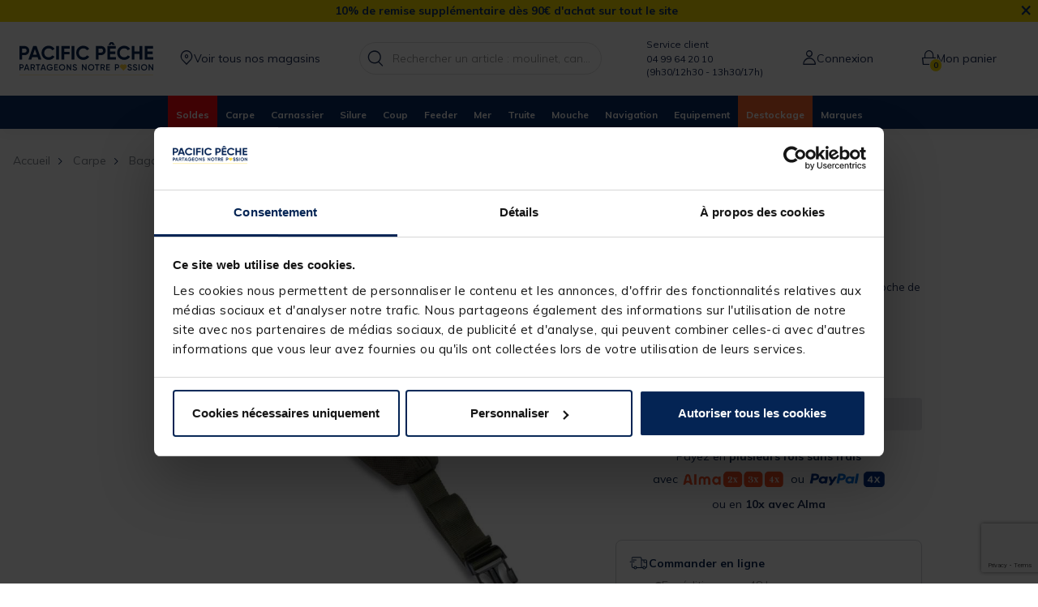

--- FILE ---
content_type: text/html;charset=UTF-8
request_url: https://www.pacificpeche.com/c/carpe/bagagerie-rangement/sacs-trousses-acc./p/sacoche-nash-dwarf-waist-pouch/158734-1.html
body_size: 45294
content:
<!-- Include Page Designer Campaign Banner JavaScript and Styles only once here rather than at component level. -->
<!-- There should only be one Campagin Banner added on a PD page. Multiple Banners is unsupported at the moment. -->













<!DOCTYPE html>
<html lang="fr">
<head>
<script>(function(w,d,s,l,i){w[l]=w[l]||[];w[l].push({'gtm.start':
new Date().getTime(),event:'gtm.js'});var f=d.getElementsByTagName(s)[0],
j=d.createElement(s),dl=l!='dataLayer'?'&l='+l:'';j.async=true;j.src=
'https://www.googletagmanager.com/gtm.js?id='+i+dl;f.parentNode.insertBefore(j,f);
})(window,document,'script','dataLayer','GTM-MW756ZS');</script>
<!-- End Google Tag Manager -->
<!--[if gt IE 9]><!-->
<script>//common/scripts.isml</script>
<script defer type="text/javascript" src="/on/demandware.static/Sites-PP-FR-Site/-/fr_FR/v1768885346760/js/commons.js"></script>
<script defer type="text/javascript" src="/on/demandware.static/Sites-PP-FR-Site/-/fr_FR/v1768885346760/js/main.js"></script>


<script defer type="text/javascript" src="/on/demandware.static/Sites-PP-FR-Site/-/fr_FR/v1768885346760/lib/jquery.zoom.min.js"></script>
<script defer type="text/javascript" src="/on/demandware.static/Sites-PP-FR-Site/-/fr_FR/v1768885346760/lib/jquery-ui.min.js"></script>


    <script defer type="text/javascript" src="/on/demandware.static/Sites-PP-FR-Site/-/fr_FR/v1768885346760/js/productDetail.js"
        
        >
    </script>

    <script defer type="text/javascript" src="/on/demandware.static/Sites-PP-FR-Site/-/fr_FR/v1768885346760/js/campaignBanner.js"
        
        >
    </script>


<!--<![endif]-->





<meta charset=UTF-8>

<meta http-equiv="x-ua-compatible" content="ie=edge">

<meta name="viewport" content="width=device-width, initial-scale=1">





<title>
    Sacoche Nash Dwarf Waist Pouch | Pacific Pêche
</title>

<meta name="description" content="Sacoche Nash Dwarf Waist Pouch &agrave; d&eacute;couvrir sur Pacific P&ecirc;che ✅Sp&eacute;cialiste mat&eacute;riel de p&ecirc;che ✅Garantie 2 ans ✅Livraison gratuite magasin"/>
<meta name="keywords" content="Pacific P&ecirc;che"/>






    
        <meta property="og:image" content="https://www.pacificpeche.com/on/demandware.static/-/Sites-pp-master-catalog/default/dw53e2d748/images/1/5/8/158734-a.jpg">
    

    
        <meta property="og:type" content="product">
    

    
        <meta name="twitter:card" content="summary_large_image">
    

    
        <meta name="twitter:title" content="Sacoche Nash Dwarf Waist Pouch | Pacific P&ecirc;che">
    

    
        <meta property="og:site_name" content="Pacific P&ecirc;che">
    

    
        <meta property="og:title" content="Sacoche Nash Dwarf Waist Pouch | Pacific P&ecirc;che">
    

    
        <meta name="language" content="fr">
    

    
        <meta property="og:description" content="Sacoche Nash Dwarf Waist Pouch &agrave; d&eacute;couvrir sur Pacific P&ecirc;che ✅Sp&eacute;cialiste mat&eacute;riel de p&ecirc;che ✅Garantie 2 ans ✅Livraison gratuite magasin">
    

    
        <meta name="twitter:creator" content="@Pacificpeche">
    

    
        <meta name="twitter:site" content="@Pacificpeche">
    

    
        <meta name="twitter:description" content="Sacoche Nash Dwarf Waist Pouch &agrave; d&eacute;couvrir sur Pacific P&ecirc;che ✅Sp&eacute;cialiste mat&eacute;riel de p&ecirc;che ✅Garantie 2 ans ✅Livraison gratuite magasin">
    

    
        <meta property="og:url" content="https://www.pacificpeche.com/c/carpe/bagagerie-rangement/sacs-trousses-acc./p/sacoche-nash-dwarf-waist-pouch/158734-1.html">
    


<link rel="icon" type="image/png" href="/on/demandware.static/Sites-PP-FR-Site/-/default/dwe6073bd0/images/favicons/favicon-196x196.png" sizes="196x196" />
<link rel="icon" type="image/png" href="/on/demandware.static/Sites-PP-FR-Site/-/default/dwfee1e6bb/images/favicons/favicon-96x96.png" sizes="96x96" />
<link rel="icon" type="image/png" href="/on/demandware.static/Sites-PP-FR-Site/-/default/dwcc6d73a1/images/favicons/favicon-32x32.png" sizes="32x32" />
<link rel="icon" type="image/png" href="/on/demandware.static/Sites-PP-FR-Site/-/default/dw71639ab2/images/favicons/favicon-16x16.png" sizes="16x16" />
<link rel="icon" type="image/png" href="/on/demandware.static/Sites-PP-FR-Site/-/default/dwb3659595/images/favicons/favicon-128x128.png" sizes="128x128" />




<link rel="stylesheet" href="https://use.typekit.net/ljl0yut.css">
<link href="https://fonts.googleapis.com/css?family=Muli:300,400,700,800&display=swap" rel="stylesheet">

<link rel="stylesheet" href="/on/demandware.static/Sites-PP-FR-Site/-/fr_FR/v1768885346760/css/global.css" />

   <link rel="stylesheet" href="/on/demandware.static/Sites-PP-FR-Site/-/fr_FR/v1768885346760/css/product/detail.css"  />

   <link rel="stylesheet" href="/on/demandware.static/Sites-PP-FR-Site/-/fr_FR/v1768885346760/css/experience/components/commerceAssets/campaignBanner.css"  />



    <meta name="google-site-verification" content="__1THK5R7kg8iCzyJZkoH4dj-ikT-xEcxN-kciF2GFk" />












    <script>
    // polyFill for Object.assign (src: https://developer.mozilla.org/en-US/docs/Web/JavaScript/Reference/Global_Objects/Object/assign) 
    if (typeof Object.assign !== 'function') {
        // Must be writable: true, enumerable: false, configurable: true
        Object.defineProperty(Object, "assign", {
            value: function assign(target, varArgs) { // .length of function is 2
                'use strict';
                if (target === null || target === undefined) {
                    throw new TypeError('Cannot convert undefined or null to object');
                }
                var to = Object(target);
                for (var index = 1; index < arguments.length; index++) {
                    var nextSource = arguments[index];

                    if (nextSource !== null && nextSource !== undefined) { 
                        for (var nextKey in nextSource) {
                            // Avoid bugs when hasOwnProperty is shadowed
                            if (Object.prototype.hasOwnProperty.call(nextSource, nextKey)) {
                                to[nextKey] = nextSource[nextKey];
                            }
                        }
                    }
                }
                return to;
            },
            writable: true,
            configurable: true
        });
    }
</script>
    <script>
        window.gtm = {"main":{"pageType":"product page","pageTopCategory":"carpe","pageCategory":"bagagerie/rangement","pageSubCategory":"sacs/trousses acc."},"enabled":true,"id":"GTM-MW756ZS","debug":false,"currencyCode":"EUR"}
        var gtmMainTag = gtmMainTag || {};
        gtmMainTag = Object.assign(gtmMainTag, {"pageType":"product page","pageTopCategory":"carpe","pageCategory":"bagagerie/rangement","pageSubCategory":"sacs/trousses acc."});
    </script>

    
    <script>
        var gtmMainTag = gtmMainTag || {};
        gtmMainTag = Object.assign(gtmMainTag, {"userId":"unassigned","connexionStatus":"unlogged"} );

        window.gtm = window.gtm || {};
        window.gtm = Object.assign(window.gtm, {"userId":"unassigned","connexionStatus":"unlogged"} );
    </script>


    <script>
        var dataLayer = dataLayer || [];
        dataLayer.push(gtmMainTag);
    </script>

    

<script>

    window.gtmUtils = {
        /**
         * Simple object check.
         * @param item
         * @returns {boolean}
         */
        isObject: function (item) {
            return (item && typeof item === 'object' && !Array.isArray(item));
        },

        /**
         * Deep merge two objects.
         * @param target
         * @param ...sources
         */
        mergeDeep: function (target) {
            if (arguments.length <= 1) return target;

            const currentArgs = arguments;
            let sources = Object.keys(currentArgs).map(function (key) {
                return  currentArgs[key];
            });

            // Remove first argument
            sources.shift();

            // Get the sources
            const source = sources.shift();

            if (window.gtmUtils.isObject(target) && window.gtmUtils.isObject(source)) {
                for (var key in source) {
                    var obj = {};
                    
                    if (window.gtmUtils.isObject(source[key])) {
                        obj[key] = {};
                        if (!target[key]) Object.assign(target, obj);
                        window.gtmUtils.mergeDeep(target[key], source[key]);
                    } else {
                        obj[key] = source[key];
                        Object.assign(target, obj);
                    }
                }
            }

            return window.gtmUtils.mergeDeep.apply(this, [target].concat(sources));
        }
    };

</script>
    
    
    <script>
        window.gtmDataStorage = window.gtmDataStorage || {};
        window.gtmDataStorage = window.gtmUtils.mergeDeep(window.gtmDataStorage, {"product":{"158734-1":{"name":"sacoche nash dwarf waist pouch","id":"158734-1","price":29.99,"brand":"nash","category":"carpe","variant":"sacs/trousses acc."}}});
    </script>

    



<script type="text/javascript">
(function(){
  PP = window.PP || {};
  PP.resources = {};
  PP.preferences = {};
  PP.urls = {"common":{"home":"/"}};
  PP.page = {};
})()
</script>

<script>
        // Fonction pour obtenir la valeur d'un cookie spécifique
        function getCookieValue(name) {
            let cookieArr = document.cookie.split(';');
            for(let i = 0; i < cookieArr.length; i++) {
                let cookiePair = cookieArr[i].split('=');
                if(name == cookiePair[0].trim()) {
                    return decodeURIComponent(cookiePair[1]);
                }
            }
            return null;
        }

        function isWithin24Hours(dateString) {
            let givenDate = new Date(dateString);
            let currentDate = new Date();

            // Calculer la différence en millisecondes
            let timeDifference = currentDate - givenDate;

            // Convertir la différence en heures
            let hourDifference = timeDifference / (1000 * 60 * 60);

            return hourDifference <= 24;
        }
        function getDataLayerValue(key) {
            for (let i = 0; i < dataLayer.length; i++) {
                if (dataLayer[i].hasOwnProperty(key)) {
                    return dataLayer[i][key];
                }
            }
            return null;
        }

        let connexionStatus = getDataLayerValue('connexionStatus');

        // Récupérer le cookie userData
        let userCookieData = getCookieValue('userData');

        // Initialiser dataLayer s'il n'existe pas encore
        window.dataLayer = window.dataLayer || [];

        // Pousser les données dans dataLayer si userData est disponible
        if (userCookieData && connexionStatus == "logged" ) {
        userHashedEmail = userCookieData.split(',')[0].replace(/^"|"$/g, '');
        userCreationDate=userCookieData.split(',')[1];
            dataLayer.push({
                user_data: {
                    userHashedEmail: userHashedEmail,
                    isNewAccount: isWithin24Hours(userCreationDate)
                }
            });
        }
</script>

<script>     
    let centralUserId = getCookieValue('centralUserID');
    if (centralUserId) {
        window.raptor = window.raptor || {
            q: [],
            push: function(event, params, options) {
            this.q.push({ event: event, params: params, options: options });
            }
        };
        raptor.push("setRuid", centralUserId);
    }
</script>


<link rel="canonical" href="https://www.pacificpeche.com/c/carpe/bagagerie-rangement/sacs-trousses-acc./p/sacoche-nash-dwarf-waist-pouch/158734-1.html"/>

<script type="text/javascript">//<!--
/* <![CDATA[ (head-active_data.js) */
var dw = (window.dw || {});
dw.ac = {
    _analytics: null,
    _events: [],
    _category: "",
    _searchData: "",
    _anact: "",
    _anact_nohit_tag: "",
    _analytics_enabled: "true",
    _timeZone: "Europe/Paris",
    _capture: function(configs) {
        if (Object.prototype.toString.call(configs) === "[object Array]") {
            configs.forEach(captureObject);
            return;
        }
        dw.ac._events.push(configs);
    },
	capture: function() { 
		dw.ac._capture(arguments);
		// send to CQ as well:
		if (window.CQuotient) {
			window.CQuotient.trackEventsFromAC(arguments);
		}
	},
    EV_PRD_SEARCHHIT: "searchhit",
    EV_PRD_DETAIL: "detail",
    EV_PRD_RECOMMENDATION: "recommendation",
    EV_PRD_SETPRODUCT: "setproduct",
    applyContext: function(context) {
        if (typeof context === "object" && context.hasOwnProperty("category")) {
        	dw.ac._category = context.category;
        }
        if (typeof context === "object" && context.hasOwnProperty("searchData")) {
        	dw.ac._searchData = context.searchData;
        }
    },
    setDWAnalytics: function(analytics) {
        dw.ac._analytics = analytics;
    },
    eventsIsEmpty: function() {
        return 0 == dw.ac._events.length;
    }
};
/* ]]> */
// -->
</script>
<script type="text/javascript">//<!--
/* <![CDATA[ (head-cquotient.js) */
var CQuotient = window.CQuotient = {};
CQuotient.clientId = 'bfmq-PP-FR';
CQuotient.realm = 'BFMQ';
CQuotient.siteId = 'PP-FR';
CQuotient.instanceType = 'prd';
CQuotient.locale = 'fr_FR';
CQuotient.fbPixelId = '__UNKNOWN__';
CQuotient.activities = [];
CQuotient.cqcid='';
CQuotient.cquid='';
CQuotient.cqeid='';
CQuotient.cqlid='';
CQuotient.apiHost='api.cquotient.com';
/* Turn this on to test against Staging Einstein */
/* CQuotient.useTest= true; */
CQuotient.useTest = ('true' === 'false');
CQuotient.initFromCookies = function () {
	var ca = document.cookie.split(';');
	for(var i=0;i < ca.length;i++) {
	  var c = ca[i];
	  while (c.charAt(0)==' ') c = c.substring(1,c.length);
	  if (c.indexOf('cqcid=') == 0) {
		CQuotient.cqcid=c.substring('cqcid='.length,c.length);
	  } else if (c.indexOf('cquid=') == 0) {
		  var value = c.substring('cquid='.length,c.length);
		  if (value) {
		  	var split_value = value.split("|", 3);
		  	if (split_value.length > 0) {
			  CQuotient.cquid=split_value[0];
		  	}
		  	if (split_value.length > 1) {
			  CQuotient.cqeid=split_value[1];
		  	}
		  	if (split_value.length > 2) {
			  CQuotient.cqlid=split_value[2];
		  	}
		  }
	  }
	}
}
CQuotient.getCQCookieId = function () {
	if(window.CQuotient.cqcid == '')
		window.CQuotient.initFromCookies();
	return window.CQuotient.cqcid;
};
CQuotient.getCQUserId = function () {
	if(window.CQuotient.cquid == '')
		window.CQuotient.initFromCookies();
	return window.CQuotient.cquid;
};
CQuotient.getCQHashedEmail = function () {
	if(window.CQuotient.cqeid == '')
		window.CQuotient.initFromCookies();
	return window.CQuotient.cqeid;
};
CQuotient.getCQHashedLogin = function () {
	if(window.CQuotient.cqlid == '')
		window.CQuotient.initFromCookies();
	return window.CQuotient.cqlid;
};
CQuotient.trackEventsFromAC = function (/* Object or Array */ events) {
try {
	if (Object.prototype.toString.call(events) === "[object Array]") {
		events.forEach(_trackASingleCQEvent);
	} else {
		CQuotient._trackASingleCQEvent(events);
	}
} catch(err) {}
};
CQuotient._trackASingleCQEvent = function ( /* Object */ event) {
	if (event && event.id) {
		if (event.type === dw.ac.EV_PRD_DETAIL) {
			CQuotient.trackViewProduct( {id:'', alt_id: event.id, type: 'raw_sku'} );
		} // not handling the other dw.ac.* events currently
	}
};
CQuotient.trackViewProduct = function(/* Object */ cqParamData){
	var cq_params = {};
	cq_params.cookieId = CQuotient.getCQCookieId();
	cq_params.userId = CQuotient.getCQUserId();
	cq_params.emailId = CQuotient.getCQHashedEmail();
	cq_params.loginId = CQuotient.getCQHashedLogin();
	cq_params.product = cqParamData.product;
	cq_params.realm = cqParamData.realm;
	cq_params.siteId = cqParamData.siteId;
	cq_params.instanceType = cqParamData.instanceType;
	cq_params.locale = CQuotient.locale;
	
	if(CQuotient.sendActivity) {
		CQuotient.sendActivity(CQuotient.clientId, 'viewProduct', cq_params);
	} else {
		CQuotient.activities.push({activityType: 'viewProduct', parameters: cq_params});
	}
};
/* ]]> */
// -->
</script>




<script type="application/ld+json">
    {"@context":"https://schema.org/","@type":"WebSite","name":"Pacific Pêche","alternateName":"Pacific Pêche","url":"https://www.pacificpeche.com/"}
</script>

<script type="application/ld+json">
    {"@context":"http://schema.org","@type":"Corporation","url":"https://www.pacificpeche.com/","name":"Pacific Pêche","alternateName":"Pacific Pêche","logo":"https://www.pacificpeche.com/on/demandware.static/Sites-PP-FR-Site/-/default/dw3632c21c/images/logo.svg","sameAs":["https://www.facebook.com/pacificpeche","https://www.linkedin.com/company/pacific-peche/","https://www.instagram.com/pacificpeche/"]}
</script>

    <script type="application/ld+json">
        {"@context":"http://schema.org/","@type":"BreadcrumbList","itemListElement":[{"@type":"ListItem","position":1,"name":"Carpe","item":"/c/carpe/"},{"@type":"ListItem","position":2,"name":"Bagagerie/Rangement","item":"/c/carpe/bagagerie-rangement/"},{"@type":"ListItem","position":3,"name":"Sacs/Trousses Acc.","item":"/c/carpe/bagagerie-rangement/sacs-trousses-acc./"},{"@type":"ListItem","position":4,"name":"Sacoche Nash Dwarf Waist Pouch","item":"https://www.pacificpeche.com/on/demandware.store/Sites-PP-FR-Site/fr_FR/Product-Show?pid=158734-1"}]}
    </script>




   <script type="application/ld+json">
        {"@context":"http://schema.org/","@type":"Product","name":"Sacoche Nash Dwarf Waist Pouch","description":"<p>Caract&eacute;ristiques:</p>\r\n\r\n<p>Compartiment principal avec poche intérieure en filet élastique<br />\r\nDeux poches avant en filet zippées<br />\r\nSangle de taille en sangle réglable</p>\r\n\r\n<p>Dimensions: 12cm x 30cm x 10cm</p>","mpn":"158734-1","sku":"158734-1","brand":{"@type":"Thing","name":"NASH"},"image":"https://www.pacificpeche.com/dw/image/v2/BFMQ_PRD/on/demandware.static/-/Sites-pp-master-catalog/default/dw53e2d748/images/1/5/8/158734-a.jpg?sw=800&sh=800","offers":{"url":"https://www.pacificpeche.com/c/carpe/bagagerie-rangement/sacs-trousses-acc./p/sacoche-nash-dwarf-waist-pouch/158734-1.html","@type":"Offer","priceCurrency":"EUR","price":"29.99","availability":"http://schema.org/OutOfStock"}}
    </script>


</head>
<body class="">
   <!-- Google Tag Manager (noscript) -->
<noscript><iframe src="https://www.googletagmanager.com/ns.html?id=GTM-MW756ZS "
height="0" width="0" style="display:none;visibility:hidden"></iframe></noscript>
<!-- End Google Tag Manager (noscript) -->




<div class="page" data-action="Product-Show" data-querystring="pid=158734-1" >

<div class="c-header__menu-layer"></div>
<header id="header-component">
    <a href="#maincontent" class="skip" aria-label="Skip to main content">Skip to main content</a>
<a href="#footercontent" class="skip" aria-label="Skip to footer content">Skip to footer content</a>
    <div class="header-banner slide-up d-none">
        <div class="container">
                <div class="content">
                    
	 


	
	
		<style type="text/css">.header-banner {
    background-color: #f8da00 !important;
    color: #0b2f69 !important;}
.header-banner .close-button .close {
    background-color: transparent !important;
}
.header-banner .close-button .close {
    color: #0b2f69 !important;
}
</style>
<p style="margin-bottom:0 !important;"><span style="background-color: #f8da00 !important; color: #0b2f69 !important; text-align: center; margin-bottom : 0;"><strong>10% de remise suppl&eacute;mentaire d&egrave;s 90&euro; d'achat sur tout le site</strong></span></p>
	

 
	
                </div>
                <div class="close-button">
                    <button type="button" class="close" aria-label="Close">
                        <span aria-hidden="true">&times;</span>
                    </button>
                </div>
            </div>
        </div>
        
    <nav class="header-navbar" role="navigation">
        <div class="header">
            <div class="container">
                <div class="navbar-header">
                    <div class="brand">

                        <a class="logo-home" href="/" title="Accueil Pacific P&ecirc;che">
                            <img src="/on/demandware.static/Sites-PP-FR-Site/-/default/dw3632c21c/images/logo.svg" width="165" height="40" alt="Pacific P&ecirc;che" />
                        </a>
                    </div>


                    <div class=" navbar-left">
                        <button class="navbar-toggler d-xl-none" type="button" aria-controls="sg-navbar-collapse" aria-expanded="false" aria-label="Toggle navigation">
                            <span aria-hidden="true" class="fa fa-bars"></span>
                        </button>

                            <a href="/magasins/" class="storeloc-link">

                            <i class="fa fa-pin" aria-hidden="true"></i><span>Voir tous nos magasins</span>
                        </a>
                    </div>

                    <div class="search hidden-md-down">
                        <div class="site-search">
	<form role="search"
          action="/rechercher/"
          method="get"
          name="simpleSearch">
        <input class="form-control search-field"
               type="text"
               name="q"
               value=""
               placeholder="Rechercher un article : moulinet, canne, amorce ..."
               role="combobox"
               aria-describedby="search-assistive-text"
               aria-haspopup="listbox"
               aria-owns="search-results"
               aria-expanded="false"
               aria-autocomplete="list"
               aria-activedescendant=""
               aria-controls="search-results"
               aria-label="Saisir un mot cl&eacute; ou un num&eacute;ro d'article"
               autocomplete="off" />
        <button type="reset" name="reset-button" class="fa fa-times reset-button d-none" aria-label="Clear search keywords"></button>
        <button type="submit" name="search-button" class="fa fa-search" aria-label="Submit search keywords"></button>
        <div class="suggestions-wrapper" data-url="/on/demandware.store/Sites-PP-FR-Site/fr_FR/SearchServices-GetSuggestions?q="></div>
        <input type="hidden" value="fr_FR" name="lang">
	</form>
</div>

                    </div>

                    <div class="header-slot hidden-lg-down">
                        
	 


	
	
		<!-- ========================= -->
<!--         STYLE CSS         -->
<!-- ========================= -->
<style type="text/css">
/* Base */
.dropdown-menu{ margin-top:0; }
.breadcrumb{ padding:10px 0 10px 20px; }
@media (min-width:768px){ .horaires-mobile{ font-size:11px; } }
@media (max-width:768px){ .horaires-mobile{ font-size:11px; } }

/* --- Autres rayons --- */
.nav a[href*="/c/destockage/"]{background:#fb6731!important;color:#fff!important;}
.nav a[href*="/c/ventes-flash/"]{background:#FFFF00!important;color:#000!important;}
.nav a[href*="/c/fermeture-truite/"]{background:#6AD40C!important;color:#0B2F69!important;}
.nav a[href*="/c/operation-rentree/"]{background:#FFC22A!important;color:#0B2F69!important;}
.nav a[href*="/c/operation-mer/"]{background:#B4DCE2!important;color:#0B2F69!important;}
.nav a[href*="/c/bons-plans-carpe/"]{background:#95812C!important;color:#fff!important;}
.nav a[href*="/c/operation-coup-feeder/"]{background:#37A007!important;color:#fff!important;}
.nav a[href*="/c/operation-ete/"]{background:#FFE344!important;color:#0B2F69!important;}
.nav a[href*="/c/fete-de-la-carpe/"]{background:#D21D33!important;color:#fff!important;}
.nav a[href*="/c/braderie/"]{background:#ffcb06!important;color:#000!important;}
.nav a[href*="/c/black-november/"]{background:#000!important;color:#EE7A33!important;}
.nav a[href*="/c/ouverture-carnassier/"]{background:#F8281E!important;color:#fff!important;}
.nav a[href*="/c/ouverture-truite/"]{background:#618f24!important;color:#fff!important;}
.nav a[href*="/promo-anniversaire/"]{background:#6aa8c1!important;color:#fff!important;}
.nav a[href*="/c/ventes-privees/"]{background:#57C2E4!important;color:#1E2247!important;}
.nav a[href*="/c/idees-cadeaux-peche/"]{background:#f8da00!important;color:#0b2f69!important;}
.nav a[href*="/c/soldes/"]{background:#FE0B15!important;color:#fff!important;}
.nav a[href*="/c/bon-plan/"]{background:#008cd3!important;color:#fff!important;}

/* ------------------------------------- */
/* 🎄  RAYON NOËL – MODERNE + NEIGE JS   */
/* ------------------------------------- */

.nav a[href*="/c/noel/"]{
    position:relative;
    overflow:hidden;

    /* dégradé red / Noël */
    background-image:linear-gradient(135deg,#7c0310 0%,#c81824 40%,#e63a43 100%);
    color:#fbe7b4!important;
    font-weight:600;
    letter-spacing:.03em;
}

/* Survol desktop : juste éclaircir un peu, sans agrandir */
@media (hover:hover){
  .nav a[href*="/c/noel/"]:hover{
      background-image:linear-gradient(135deg,#900515 0%,#dd1f2b 40%,#ff505a 100%);
      transform:none !important;     /* retire l'effet d'agrandissement/décalage */
      box-shadow:none !important;    /* retire l'ombre sur hover */
  }
}

/* texte au-dessus de la neige */
.nav a[href*="/c/noel/"] > *{
    position:relative;
    z-index:2;
}

/* canvas de neige ajouté par le script */
.nav a[href*="/c/noel/"] canvas.noel-snow{
    position:absolute;
    inset:0;
    width:100%;
    height:100%;
    pointer-events:none;
    z-index:1;
}

/* téléphone header */
.phone-header{ position:relative; top:26px; right:5px; }
</style>

<!-- ========================= -->
<!--    HTML EXISTANT          -->
<!-- ========================= -->
<div class="user"><span class="user-message user-message-header"></span>
  <div><span class="user-message user-message-header">Service client</span></div>
  <div><span class="user-message user-message-header">04 99 64 20 10</span></div>
  <div class="horaires-mobile"><span class="user-message user-message-header">(9h30/12h30 - 13h30/17h)</span></div>
</div>

<!-- ========================= -->
<!--      SCRIPT NEIGE JS      -->
<!-- ========================= -->
<script>
document.addEventListener('DOMContentLoaded', function () {
  const link = document.querySelector('.nav a[href*="/c/noel/"]');
  if (!link) return;

  const canvas = document.createElement('canvas');
  canvas.className = 'noel-snow';
  link.prepend(canvas);

  const ctx = canvas.getContext('2d');

  let flakes = [];
  let cssWidth = 0;
  let cssHeight = 0;

  const NUM_DESKTOP = 26;
  const NUM_MOBILE  = 18;

  function initFlakes() {
    flakes = [];
    const isMobile = window.matchMedia('(max-width: 768px)').matches;
    const count = isMobile ? NUM_MOBILE : NUM_DESKTOP;

    for (let i = 0; i < count; i++) {
      flakes.push({
        x: Math.random() * cssWidth,
        y: Math.random() * cssHeight,
        r: 1 + Math.random() * 3,
        /* ✅ Desktop ralenti uniquement ici */
        vy: (isMobile ? 22 : 10) + Math.random() * (isMobile ? 22 : 10),
        vx: (Math.random() - 0.5) * (isMobile ? 10 : 7)
      });
    }
  }

  function resizeCanvas() {
    const rect = link.getBoundingClientRect();
    cssWidth = rect.width;
    cssHeight = rect.height;

    if (cssWidth === 0 || cssHeight === 0) return;

    const dpr = window.devicePixelRatio || 1;
    canvas.width = cssWidth * dpr;
    canvas.height = cssHeight * dpr;

    ctx.setTransform(dpr, 0, 0, dpr, 0, 0);

    initFlakes();
  }

  resizeCanvas();

  if ('ResizeObserver' in window) {
    const ro = new ResizeObserver(() => resizeCanvas());
    ro.observe(link);
  } else {
    window.addEventListener('resize', resizeCanvas);
  }

  let last = performance.now();

  function animate(now) {
    const dt = (now - last) / 1000;
    last = now;

    ctx.clearRect(0, 0, cssWidth, cssHeight);

    for (let f of flakes) {
      f.y += f.vy * dt;
      f.x += f.vx * dt;
      f.x += Math.sin(now / 800 + f.y / 50) * 6 * dt;

      if (f.y - f.r > cssHeight) {
        f.y = -f.r - Math.random() * cssHeight * 0.2;
        f.x = Math.random() * cssWidth;
      }

      if (f.x < -12) f.x = cssWidth + 12;
      if (f.x > cssWidth + 12) f.x = -12;

      ctx.beginPath();
      ctx.arc(f.x, f.y, f.r, 0, Math.PI * 2);
      ctx.fillStyle = 'rgba(255,255,255,0.95)';
      ctx.fill();
    }

    requestAnimationFrame(animate);
  }

  requestAnimationFrame(animate);
});
</script>
	

 
	
                    </div>

                    <div class="navbar-right">
                        
                            
<script>
    window.userData = {"selectedStoreID":null,"selectedStoreName":"","selectedStoreLongitude":null,"selectedStoreLatitude":null};
</script>

    <div class="user">
        <a href="https://www.pacificpeche.com/connexion/" class="user-link">
            <i class="fa fa-sign-in" aria-hidden="true"></i>
            <span class="user-message">Connexion</span>
        </a>
    </div>
    


                        
                        
                            <div class="minicart" data-action-url="/on/demandware.store/Sites-PP-FR-Site/fr_FR/Cart-MiniCartShow" data-enableQuantitySelector="false">
                                <div class="minicart-total hide-link-med">
    <a class="minicart-link" href="https://www.pacificpeche.com/panier/" title="0 article dans votre panier" aria-label="0 article dans votre panier" aria-haspopup="true">
        <div class="minicart-icone-container">
            <i class="minicart-icon fa fa-shopping-bag"></i>
            <span class="minicart-quantity">
                0
            </span>
        </div>
            <span class="user-message">Mon panier</span>
    </a>
</div>

<div class="minicart-total hide-no-link">
    <i class="minicart-icon fa fa-shopping-bag"></i>
        <span class="minicart-quantity">
            0
        </span>
</div>
<div class="popover popover-bottom"></div>

                            </div>
                        
                    </div>
                </div>
            </div>
        </div>
        <div class="main-menu navbar-toggleable-lg menu-toggleable-left multilevel-dropdown d-xl-block" id="sg-navbar-collapse">
            <div class="container">
                <div class="row">
                    











<nav class="navbar navbar-expand-xl bg-inverse col-12">
<div class="close-menu clearfix d-xl-none">
<div>
<img class="logo" src="/on/demandware.static/Sites-PP-FR-Site/-/default/dw3632c21c/images/logo.svg" width="131" height="32" alt="Pacific Pêche">
<div class="close-button pull-right">
<a href="#" role="button">
Fermer
<span aria-hidden="true">&times;</span>
</a>
</div>
</div>
<div class="back pull-left">
<a href="#" role="button">
<span class="fa fa-caret-left"></span>
Retour
</a>
</div>
</div>
<div class="menu-group text-xl-center" aria-label="Main menu" role="navigation">
<ul class="nav navbar-nav" role="menu">
<li class="nav-slot nav-slot--first nav-item dropdown position-static" role="menuitem">

	 


	
	

 
	
</li>



<li class="nav-item" role="menuitem">
<a href="/c/soldes/" role="button" class="nav-link">Soldes</a>
</li>



<li class="nav-item dropdown position-static" role="menuitem">
<a href="/accueilcarpe.html" class="nav-link dropdown-toggle" role="button" data-toggle="dropdown" aria-haspopup="true" aria-expanded="false">Carpe</a>
<div class="dropdown-menu" role="menu" aria-hidden="true">
<div class="container">
<div class="row justify-content-center">
<div class="menu-row col-xl-auto position-sm-static flex-grow-1">
<div class="menu-column">
<ul class="menu-list">



<li class="dropdown-item" role="menuitem">
    
        <a href="/c/carpe/cannes/" role="button" class="dropdown-link has-sub-cat">Cannes<span class="d-md-none caret-icon caret-right"></span></a>
        <ul class="menu-list">
            
                
                
<li class="dropdown-item" role="menuitem">
    
        <span data-href="/c/carpe/cannes/cannes-%E2%89%A411-/" role="button" class="dropdown-link urlencode">Cannes &le;11'</span>
    
</li>
            
                
                
<li class="dropdown-item" role="menuitem">
    
        <span data-href="/c/carpe/cannes/cannes-12-/" role="button" class="dropdown-link urlencode">Cannes 12'</span>
    
</li>
            
                
                
<li class="dropdown-item" role="menuitem">
    
        <span data-href="/c/carpe/cannes/cannes-13-/" role="button" class="dropdown-link urlencode">Cannes 13'</span>
    
</li>
            
                
                
<li class="dropdown-item" role="menuitem">
    
        <span data-href="/c/carpe/cannes/cannes-spod/" role="button" class="dropdown-link urlencode">Cannes spod</span>
    
</li>
            
                
                
<li class="dropdown-item" role="menuitem">
    
        <span data-href="/c/carpe/cannes/cannes-marker/" role="button" class="dropdown-link urlencode">Cannes marker</span>
    
</li>
            
                
                
<li class="dropdown-item" role="menuitem">
    
        <span data-href="/c/carpe/cannes/accessoires-cannes/" role="button" class="dropdown-link urlencode">Accessoires Cannes</span>
    
</li>
            
        </ul>
    
</li>




<li class="dropdown-item" role="menuitem">
    
        <a href="/c/carpe/moulinets/" role="button" class="dropdown-link has-sub-cat">Moulinets<span class="d-md-none caret-icon caret-right"></span></a>
        <ul class="menu-list">
            
                
                
<li class="dropdown-item" role="menuitem">
    
        <span data-href="/c/carpe/moulinets/moulinets-frein-avant/" role="button" class="dropdown-link urlencode">Moulinets frein avant</span>
    
</li>
            
                
                
<li class="dropdown-item" role="menuitem">
    
        <span data-href="/c/carpe/moulinets/moulinets-debrayable/" role="button" class="dropdown-link urlencode">Moulinets d&eacute;brayable</span>
    
</li>
            
                
                
<li class="dropdown-item" role="menuitem">
    
        <span data-href="/c/carpe/moulinets/bobines/" role="button" class="dropdown-link urlencode">Bobines</span>
    
</li>
            
        </ul>
    
</li>




<li class="dropdown-item" role="menuitem">
    
        <a href="/c/carpe/appats-et-fabrication/" role="button" class="dropdown-link has-sub-cat">App&acirc;ts et Fabrication<span class="d-md-none caret-icon caret-right"></span></a>
        <ul class="menu-list">
            
                
                
<li class="dropdown-item" role="menuitem">
    
        <a href="/c/carpe/appats-et-fabrication/bouillettes/" role="button" class="dropdown-link has-sub-cat">Bouillettes<span class="d-md-none caret-icon caret-right"></span></a>
        <ul class="menu-list">
            
                
                
<li class="dropdown-item" role="menuitem">
    
        <span data-href="/c/carpe/appats-et-fabrication/bouillettes/denses/" role="button" class="dropdown-link urlencode">Denses</span>
    
</li>
            
                
                
<li class="dropdown-item" role="menuitem">
    
        <span data-href="/c/carpe/appats-et-fabrication/bouillettes/flottantes/" role="button" class="dropdown-link urlencode">Flottantes</span>
    
</li>
            
                
                
<li class="dropdown-item" role="menuitem">
    
        <span data-href="/c/carpe/appats-et-fabrication/bouillettes/equilibrees/" role="button" class="dropdown-link urlencode">Equilibr&eacute;es</span>
    
</li>
            
                
                
<li class="dropdown-item" role="menuitem">
    
        <span data-href="/c/carpe/appats-et-fabrication/bouillettes/grub/" role="button" class="dropdown-link urlencode">Grub</span>
    
</li>
            
        </ul>
    
</li>
            
                
                
<li class="dropdown-item" role="menuitem">
    
        <a href="/c/carpe/appats-et-fabrication/graines/" role="button" class="dropdown-link has-sub-cat">Graines<span class="d-md-none caret-icon caret-right"></span></a>
        <ul class="menu-list">
            
                
                
<li class="dropdown-item" role="menuitem">
    
        <span data-href="/c/carpe/appats-et-fabrication/graines/pretes-a-l-emploi/" role="button" class="dropdown-link urlencode">Pr&ecirc;tes &agrave; l'emploi</span>
    
</li>
            
                
                
<li class="dropdown-item" role="menuitem">
    
        <span data-href="/c/carpe/appats-et-fabrication/graines/seches/" role="button" class="dropdown-link urlencode">S&egrave;ches</span>
    
</li>
            
        </ul>
    
</li>
            
                
                
<li class="dropdown-item" role="menuitem">
    
        <a href="/c/carpe/appats-et-fabrication/pellet/" role="button" class="dropdown-link has-sub-cat">Pellet<span class="d-md-none caret-icon caret-right"></span></a>
        <ul class="menu-list">
            
                
                
<li class="dropdown-item" role="menuitem">
    
        <span data-href="/c/carpe/appats-et-fabrication/pellet/eschages/" role="button" class="dropdown-link urlencode">Eschages</span>
    
</li>
            
                
                
<li class="dropdown-item" role="menuitem">
    
        <span data-href="/c/carpe/appats-et-fabrication/pellet/amorcages/" role="button" class="dropdown-link urlencode">Amor&ccedil;ages</span>
    
</li>
            
        </ul>
    
</li>
            
                
                
<li class="dropdown-item" role="menuitem">
    
        <span data-href="/c/carpe/appats-et-fabrication/broyeurs/" role="button" class="dropdown-link urlencode">Broyeurs</span>
    
</li>
            
                
                
<li class="dropdown-item" role="menuitem">
    
        <span data-href="/c/carpe/appats-et-fabrication/imitations/" role="button" class="dropdown-link urlencode">Imitations</span>
    
</li>
            
                
                
<li class="dropdown-item" role="menuitem">
    
        <span data-href="/c/carpe/appats-et-fabrication/pates/" role="button" class="dropdown-link urlencode">P&acirc;tes</span>
    
</li>
            
                
                
<li class="dropdown-item" role="menuitem">
    
        <span data-href="/c/carpe/appats-et-fabrication/boosters-dips/" role="button" class="dropdown-link urlencode">Boosters / dips</span>
    
</li>
            
                
                
<li class="dropdown-item" role="menuitem">
    
        <span data-href="/c/carpe/appats-et-fabrication/sticks-mix/" role="button" class="dropdown-link urlencode">Sticks Mix</span>
    
</li>
            
                
                
<li class="dropdown-item" role="menuitem">
    
        <span data-href="/c/carpe/appats-et-fabrication/aromes/" role="button" class="dropdown-link urlencode">Ar&ocirc;mes</span>
    
</li>
            
                
                
<li class="dropdown-item" role="menuitem">
    
        <span data-href="/c/carpe/appats-et-fabrication/farines/" role="button" class="dropdown-link urlencode">Farines</span>
    
</li>
            
                
                
<li class="dropdown-item" role="menuitem">
    
        <span data-href="/c/carpe/appats-et-fabrication/additifs/" role="button" class="dropdown-link urlencode">Additifs</span>
    
</li>
            
                
                
<li class="dropdown-item" role="menuitem">
    
        <span data-href="/c/carpe/appats-et-fabrication/pistolets/" role="button" class="dropdown-link urlencode">Pistolets</span>
    
</li>
            
                
                
<li class="dropdown-item" role="menuitem">
    
        <span data-href="/c/carpe/appats-et-fabrication/tables-bouillettes/" role="button" class="dropdown-link urlencode">Tables Bouillettes</span>
    
</li>
            
        </ul>
    
</li>




<li class="dropdown-item" role="menuitem">
    
        <a href="/c/carpe/biwys-parapluies/" role="button" class="dropdown-link has-sub-cat">Biwys/Parapluies<span class="d-md-none caret-icon caret-right"></span></a>
        <ul class="menu-list">
            
                
                
<li class="dropdown-item" role="menuitem">
    
        <span data-href="/c/carpe/biwys-parapluies/biwys/" role="button" class="dropdown-link urlencode">Biwys</span>
    
</li>
            
                
                
<li class="dropdown-item" role="menuitem">
    
        <span data-href="/c/carpe/biwys-parapluies/parapluies/" role="button" class="dropdown-link urlencode">Parapluies</span>
    
</li>
            
                
                
<li class="dropdown-item" role="menuitem">
    
        <span data-href="/c/carpe/biwys-parapluies/tapis-de-sol/" role="button" class="dropdown-link urlencode">Tapis de sol</span>
    
</li>
            
                
                
<li class="dropdown-item" role="menuitem">
    
        <span data-href="/c/carpe/biwys-parapluies/surtoiles/" role="button" class="dropdown-link urlencode">Surtoiles</span>
    
</li>
            
                
                
<li class="dropdown-item" role="menuitem">
    
        <span data-href="/c/carpe/biwys-parapluies/sardines/" role="button" class="dropdown-link urlencode">Sardines</span>
    
</li>
            
                
                
<li class="dropdown-item" role="menuitem">
    
        <span data-href="/c/carpe/biwys-parapluies/accessoires-biwy/" role="button" class="dropdown-link urlencode">Accessoires Biwy</span>
    
</li>
            
        </ul>
    
</li>




<li class="dropdown-item" role="menuitem">
    
        <a href="/c/carpe/bivouac-confort/" role="button" class="dropdown-link has-sub-cat">Bivouac/Confort<span class="d-md-none caret-icon caret-right"></span></a>
        <ul class="menu-list">
            
                
                
<li class="dropdown-item" role="menuitem">
    
        <span data-href="/c/carpe/bivouac-confort/bedchairs/" role="button" class="dropdown-link urlencode">Bedchairs</span>
    
</li>
            
                
                
<li class="dropdown-item" role="menuitem">
    
        <span data-href="/c/carpe/bivouac-confort/levels-chair/" role="button" class="dropdown-link urlencode">Levels Chair</span>
    
</li>
            
                
                
<li class="dropdown-item" role="menuitem">
    
        <span data-href="/c/carpe/bivouac-confort/pieds/" role="button" class="dropdown-link urlencode">Pieds</span>
    
</li>
            
                
                
<li class="dropdown-item" role="menuitem">
    
        <span data-href="/c/carpe/bivouac-confort/sac-bedchair/" role="button" class="dropdown-link urlencode">Sac Bedchair</span>
    
</li>
            
                
                
<li class="dropdown-item" role="menuitem">
    
        <span data-href="/c/carpe/bivouac-confort/oreillers/" role="button" class="dropdown-link urlencode">Oreillers</span>
    
</li>
            
                
                
<li class="dropdown-item" role="menuitem">
    
        <span data-href="/c/carpe/bivouac-confort/sac-de-couchages/" role="button" class="dropdown-link urlencode">Sac de couchages</span>
    
</li>
            
                
                
<li class="dropdown-item" role="menuitem">
    
        <span data-href="/c/carpe/bivouac-confort/couvertures/" role="button" class="dropdown-link urlencode">Couvertures</span>
    
</li>
            
                
                
<li class="dropdown-item" role="menuitem">
    
        <span data-href="/c/carpe/bivouac-confort/tables/" role="button" class="dropdown-link urlencode">Tables</span>
    
</li>
            
                
                
<li class="dropdown-item" role="menuitem">
    
        <span data-href="/c/carpe/bivouac-confort/chauffages-rechauds/" role="button" class="dropdown-link urlencode">Chauffages/R&eacute;chauds</span>
    
</li>
            
                
                
<li class="dropdown-item" role="menuitem">
    
        <span data-href="/c/carpe/bivouac-confort/cuisine-repas/" role="button" class="dropdown-link urlencode">Cuisine/Repas</span>
    
</li>
            
                
                
<li class="dropdown-item" role="menuitem">
    
        <a href="/c/carpe/bivouac-confort/lampes/" role="button" class="dropdown-link has-sub-cat">Lampes<span class="d-md-none caret-icon caret-right"></span></a>
        <ul class="menu-list">
            
                
                
<li class="dropdown-item" role="menuitem">
    
        <span data-href="/c/carpe/bivouac-confort/lampes/biwy/" role="button" class="dropdown-link urlencode">Biwy</span>
    
</li>
            
                
                
<li class="dropdown-item" role="menuitem">
    
        <span data-href="/c/carpe/bivouac-confort/lampes/frontale/" role="button" class="dropdown-link urlencode">Frontale</span>
    
</li>
            
        </ul>
    
</li>
            
                
                
<li class="dropdown-item" role="menuitem">
    
        <span data-href="/c/carpe/bivouac-confort/chariots/" role="button" class="dropdown-link urlencode">Chariots</span>
    
</li>
            
                
                
<li class="dropdown-item" role="menuitem">
    
        <span data-href="/c/carpe/bivouac-confort/energie/" role="button" class="dropdown-link urlencode">Energie</span>
    
</li>
            
        </ul>
    
</li>




<li class="dropdown-item" role="menuitem">
    
        <a href="/c/carpe/no-kill/" role="button" class="dropdown-link has-sub-cat">No kill<span class="d-md-none caret-icon caret-right"></span></a>
        <ul class="menu-list">
            
                
                
<li class="dropdown-item" role="menuitem">
    
        <span data-href="/c/carpe/no-kill/epuisettes/" role="button" class="dropdown-link urlencode">Epuisettes</span>
    
</li>
            
                
                
<li class="dropdown-item" role="menuitem">
    
        <span data-href="/c/carpe/no-kill/tapis-reception/" role="button" class="dropdown-link urlencode">Tapis r&eacute;ception</span>
    
</li>
            
                
                
<li class="dropdown-item" role="menuitem">
    
        <span data-href="/c/carpe/no-kill/sacs-pesee/" role="button" class="dropdown-link urlencode">Sacs Pes&eacute;e</span>
    
</li>
            
                
                
<li class="dropdown-item" role="menuitem">
    
        <span data-href="/c/carpe/no-kill/sacs-conservation/" role="button" class="dropdown-link urlencode">Sacs Conservation</span>
    
</li>
            
                
                
<li class="dropdown-item" role="menuitem">
    
        <span data-href="/c/carpe/no-kill/pesons/" role="button" class="dropdown-link urlencode">Pesons</span>
    
</li>
            
                
                
<li class="dropdown-item" role="menuitem">
    
        <span data-href="/c/carpe/no-kill/trepieds-barres-de-pesee/" role="button" class="dropdown-link urlencode">Tr&eacute;pieds/Barres de pes&eacute;e</span>
    
</li>
            
                
                
<li class="dropdown-item" role="menuitem">
    
        <span data-href="/c/carpe/no-kill/soin-du-poisson/" role="button" class="dropdown-link urlencode">Soin du poisson</span>
    
</li>
            
                
                
<li class="dropdown-item" role="menuitem">
    
        <span data-href="/c/carpe/no-kill/seau-souple/" role="button" class="dropdown-link urlencode">Seau Souple</span>
    
</li>
            
        </ul>
    
</li>




<li class="dropdown-item" role="menuitem">
    
        <span data-href="/c/carpe/ensembles/" role="button" class="dropdown-link urlencode">Ensembles</span>
    
</li>




<li class="dropdown-item" role="menuitem">
    
        <a href="/c/carpe/packs/" role="button" class="dropdown-link has-sub-cat">Packs<span class="d-md-none caret-icon caret-right"></span></a>
        <ul class="menu-list">
            
                
                
<li class="dropdown-item" role="menuitem">
    
        <span data-href="/c/carpe/packs/cannes/" role="button" class="dropdown-link urlencode">Cannes</span>
    
</li>
            
                
                
<li class="dropdown-item" role="menuitem">
    
        <span data-href="/c/carpe/packs/moulinets/" role="button" class="dropdown-link urlencode">Moulinets</span>
    
</li>
            
                
                
<li class="dropdown-item" role="menuitem">
    
        <span data-href="/c/carpe/packs/bivouac-confort/" role="button" class="dropdown-link urlencode">Bivouac Confort</span>
    
</li>
            
                
                
<li class="dropdown-item" role="menuitem">
    
        <span data-href="/c/carpe/packs/appats-bateaux-amorceur-spodding/" role="button" class="dropdown-link urlencode">App&acirc;ts / Bateaux amorceur / Spodding</span>
    
</li>
            
                
                
<li class="dropdown-item" role="menuitem">
    
        <span data-href="/c/carpe/packs/bagagerie/" role="button" class="dropdown-link urlencode">Bagagerie</span>
    
</li>
            
                
                
<li class="dropdown-item" role="menuitem">
    
        <span data-href="/c/carpe/packs/detections/" role="button" class="dropdown-link urlencode">D&eacute;tections</span>
    
</li>
            
                
                
<li class="dropdown-item" role="menuitem">
    
        <span data-href="/c/carpe/packs/montages/" role="button" class="dropdown-link urlencode">Montages</span>
    
</li>
            
                
                
<li class="dropdown-item" role="menuitem">
    
        <span data-href="/c/carpe/packs/reception-conservation-no-kill/" role="button" class="dropdown-link urlencode">R&eacute;ception Conservation No kill</span>
    
</li>
            
                
                
<li class="dropdown-item" role="menuitem">
    
        <span data-href="/c/carpe/packs/supports-de-cannes/" role="button" class="dropdown-link urlencode">Supports de Cannes</span>
    
</li>
            
        </ul>
    
</li>




<li class="dropdown-item" role="menuitem">
    
        <a href="/c/carpe/filaments/" role="button" class="dropdown-link has-sub-cat">Filaments<span class="d-md-none caret-icon caret-right"></span></a>
        <ul class="menu-list">
            
                
                
<li class="dropdown-item" role="menuitem">
    
        <span data-href="/c/carpe/filaments/monofilament/" role="button" class="dropdown-link urlencode">Monofilament</span>
    
</li>
            
                
                
<li class="dropdown-item" role="menuitem">
    
        <span data-href="/c/carpe/filaments/tresse/" role="button" class="dropdown-link urlencode">Tresse</span>
    
</li>
            
                
                
<li class="dropdown-item" role="menuitem">
    
        <span data-href="/c/carpe/filaments/tete-de-ligne/" role="button" class="dropdown-link urlencode">T&ecirc;te de ligne</span>
    
</li>
            
        </ul>
    
</li>




<li class="dropdown-item" role="menuitem">
    
        <a href="/c/carpe/bagagerie-rangement/" role="button" class="dropdown-link has-sub-cat">Bagagerie/Rangement<span class="d-md-none caret-icon caret-right"></span></a>
        <ul class="menu-list">
            
                
                
<li class="dropdown-item" role="menuitem">
    
        <span data-href="/c/carpe/bagagerie-rangement/fourreaux/" role="button" class="dropdown-link urlencode">Fourreaux</span>
    
</li>
            
                
                
<li class="dropdown-item" role="menuitem">
    
        <span data-href="/c/carpe/bagagerie-rangement/housses-individuelle/" role="button" class="dropdown-link urlencode">Housses individuelle</span>
    
</li>
            
                
                
<li class="dropdown-item" role="menuitem">
    
        <span data-href="/c/carpe/bagagerie-rangement/carryalls/" role="button" class="dropdown-link urlencode">Carryalls</span>
    
</li>
            
                
                
<li class="dropdown-item" role="menuitem">
    
        <span data-href="/c/carpe/bagagerie-rangement/sacs-a-dos/" role="button" class="dropdown-link urlencode">Sacs &agrave; Dos</span>
    
</li>
            
                
                
<li class="dropdown-item" role="menuitem">
    
        <span data-href="/c/carpe/bagagerie-rangement/sacs-a-appats/" role="button" class="dropdown-link urlencode">Sacs &agrave; App&acirc;ts</span>
    
</li>
            
                
                
<li class="dropdown-item" role="menuitem">
    
        <span data-href="/c/carpe/bagagerie-rangement/sacs-trousses-acc./" role="button" class="dropdown-link urlencode">Sacs/Trousses Acc.</span>
    
</li>
            
                
                
<li class="dropdown-item" role="menuitem">
    
        <span data-href="/c/carpe/bagagerie-rangement/boites/" role="button" class="dropdown-link urlencode">Bo&icirc;tes</span>
    
</li>
            
                
                
<li class="dropdown-item" role="menuitem">
    
        <span data-href="/c/carpe/bagagerie-rangement/trousses-buzz-bar-piques/" role="button" class="dropdown-link urlencode">Trousses Buzz bar/Piques</span>
    
</li>
            
                
                
<li class="dropdown-item" role="menuitem">
    
        <span data-href="/c/carpe/bagagerie-rangement/bagagerie-repas/" role="button" class="dropdown-link urlencode">Bagagerie Repas</span>
    
</li>
            
                
                
<li class="dropdown-item" role="menuitem">
    
        <span data-href="/c/carpe/bagagerie-rangement/bagagerie-chariot/" role="button" class="dropdown-link urlencode">Bagagerie Chariot</span>
    
</li>
            
                
                
<li class="dropdown-item" role="menuitem">
    
        <span data-href="/c/carpe/bagagerie-rangement/housse-peson/" role="button" class="dropdown-link urlencode">Housse peson</span>
    
</li>
            
                
                
<li class="dropdown-item" role="menuitem">
    
        <span data-href="/c/carpe/bagagerie-rangement/seaux/" role="button" class="dropdown-link urlencode">Seaux</span>
    
</li>
            
        </ul>
    
</li>

</ul>
</div>
<div class="menu-column">
<ul class="menu-list">




<li class="dropdown-item" role="menuitem">
    
        <a href="/c/carpe/acc.montages-hamecons/" role="button" class="dropdown-link has-sub-cat">Acc.Montages/Hame&ccedil;ons<span class="d-md-none caret-icon caret-right"></span></a>
        <ul class="menu-list">
            
                
                
<li class="dropdown-item" role="menuitem">
    
        <a href="/c/carpe/acc.montages-hamecons/filaments-bdl/" role="button" class="dropdown-link has-sub-cat">Filaments Bdl<span class="d-md-none caret-icon caret-right"></span></a>
        <ul class="menu-list">
            
                
                
<li class="dropdown-item" role="menuitem">
    
        <span data-href="/c/carpe/acc.montages-hamecons/filaments-bdl/monofilaments-bdl/" role="button" class="dropdown-link urlencode">Monofilaments BDL</span>
    
</li>
            
                
                
<li class="dropdown-item" role="menuitem">
    
        <span data-href="/c/carpe/acc.montages-hamecons/filaments-bdl/fluorocarbone-bdl/" role="button" class="dropdown-link urlencode">Fluorocarbone BDL</span>
    
</li>
            
                
                
<li class="dropdown-item" role="menuitem">
    
        <span data-href="/c/carpe/acc.montages-hamecons/filaments-bdl/tresse-bdl/" role="button" class="dropdown-link urlencode">Tresse BDL</span>
    
</li>
            
        </ul>
    
</li>
            
                
                
<li class="dropdown-item" role="menuitem">
    
        <span data-href="/c/carpe/acc.montages-hamecons/leadcore/" role="button" class="dropdown-link urlencode">Leadcore</span>
    
</li>
            
                
                
<li class="dropdown-item" role="menuitem">
    
        <span data-href="/c/carpe/acc.montages-hamecons/leaders/" role="button" class="dropdown-link urlencode">Leaders</span>
    
</li>
            
                
                
<li class="dropdown-item" role="menuitem">
    
        <span data-href="/c/carpe/acc.montages-hamecons/hamecons/" role="button" class="dropdown-link urlencode">Hame&ccedil;ons</span>
    
</li>
            
                
                
<li class="dropdown-item" role="menuitem">
    
        <span data-href="/c/carpe/acc.montages-hamecons/bas-de-ligne-montes/" role="button" class="dropdown-link urlencode">Bas de Ligne Mont&eacute;s</span>
    
</li>
            
                
                
<li class="dropdown-item" role="menuitem">
    
        <span data-href="/c/carpe/acc.montages-hamecons/emerillons-carpe/" role="button" class="dropdown-link urlencode">Emerillons carpe</span>
    
</li>
            
                
                
<li class="dropdown-item" role="menuitem">
    
        <span data-href="/c/carpe/acc.montages-hamecons/agrafes/" role="button" class="dropdown-link urlencode">Agrafes</span>
    
</li>
            
                
                
<li class="dropdown-item" role="menuitem">
    
        <span data-href="/c/carpe/acc.montages-hamecons/anneaux/" role="button" class="dropdown-link urlencode">Anneaux</span>
    
</li>
            
                
                
<li class="dropdown-item" role="menuitem">
    
        <span data-href="/c/carpe/acc.montages-hamecons/flotteurs/" role="button" class="dropdown-link urlencode">Flotteurs</span>
    
</li>
            
                
                
<li class="dropdown-item" role="menuitem">
    
        <a href="/c/carpe/acc.montages-hamecons/plombs/" role="button" class="dropdown-link has-sub-cat">Plombs<span class="d-md-none caret-icon caret-right"></span></a>
        <ul class="menu-list">
            
                
                
<li class="dropdown-item" role="menuitem">
    
        <span data-href="/c/carpe/acc.montages-hamecons/plombs/back-lead/" role="button" class="dropdown-link urlencode">Back Lead</span>
    
</li>
            
                
                
<li class="dropdown-item" role="menuitem">
    
        <span data-href="/c/carpe/acc.montages-hamecons/plombs/emerillons/" role="button" class="dropdown-link urlencode">Emerillons</span>
    
</li>
            
                
                
<li class="dropdown-item" role="menuitem">
    
        <span data-href="/c/carpe/acc.montages-hamecons/plombs/in-line/" role="button" class="dropdown-link urlencode">IN-LINE</span>
    
</li>
            
                
                
<li class="dropdown-item" role="menuitem">
    
        <span data-href="/c/carpe/acc.montages-hamecons/plombs/feeder/" role="button" class="dropdown-link urlencode">Feeder</span>
    
</li>
            
        </ul>
    
</li>
            
                
                
<li class="dropdown-item" role="menuitem">
    
        <span data-href="/c/carpe/acc.montages-hamecons/clip-plombs-et-cones/" role="button" class="dropdown-link urlencode">Clip plombs et c&ocirc;nes</span>
    
</li>
            
                
                
<li class="dropdown-item" role="menuitem">
    
        <span data-href="/c/carpe/acc.montages-hamecons/aligneurs-de-ligne/" role="button" class="dropdown-link urlencode">Aligneurs de ligne</span>
    
</li>
            
                
                
<li class="dropdown-item" role="menuitem">
    
        <span data-href="/c/carpe/acc.montages-hamecons/pates-plombees-sinkers/" role="button" class="dropdown-link urlencode">Pates Plomb&eacute;es/Sinkers</span>
    
</li>
            
                
                
<li class="dropdown-item" role="menuitem">
    
        <span data-href="/c/carpe/acc.montages-hamecons/perles/" role="button" class="dropdown-link urlencode">Perles</span>
    
</li>
            
                
                
<li class="dropdown-item" role="menuitem">
    
        <span data-href="/c/carpe/acc.montages-hamecons/manchons/" role="button" class="dropdown-link urlencode">Manchons</span>
    
</li>
            
                
                
<li class="dropdown-item" role="menuitem">
    
        <a href="/c/carpe/acc.montages-hamecons/gaines/" role="button" class="dropdown-link has-sub-cat">Gaines<span class="d-md-none caret-icon caret-right"></span></a>
        <ul class="menu-list">
            
                
                
<li class="dropdown-item" role="menuitem">
    
        <span data-href="/c/carpe/acc.montages-hamecons/gaines/thermo/" role="button" class="dropdown-link urlencode">Thermo</span>
    
</li>
            
                
                
<li class="dropdown-item" role="menuitem">
    
        <span data-href="/c/carpe/acc.montages-hamecons/gaines/silicone/" role="button" class="dropdown-link urlencode">Silicone</span>
    
</li>
            
                
                
<li class="dropdown-item" role="menuitem">
    
        <span data-href="/c/carpe/acc.montages-hamecons/gaines/tungstene/" role="button" class="dropdown-link urlencode">Tungstene</span>
    
</li>
            
        </ul>
    
</li>
            
                
                
<li class="dropdown-item" role="menuitem">
    
        <span data-href="/c/carpe/acc.montages-hamecons/anti-tangle/" role="button" class="dropdown-link urlencode">Anti Tangle</span>
    
</li>
            
                
                
<li class="dropdown-item" role="menuitem">
    
        <span data-href="/c/carpe/acc.montages-hamecons/kit-montage-complet/" role="button" class="dropdown-link urlencode">Kit Montage Complet</span>
    
</li>
            
                
                
<li class="dropdown-item" role="menuitem">
    
        <a href="/c/carpe/acc.montages-hamecons/materiaux-flottants/" role="button" class="dropdown-link has-sub-cat">Mat&eacute;riaux Flottants<span class="d-md-none caret-icon caret-right"></span></a>
        <ul class="menu-list">
            
                
                
<li class="dropdown-item" role="menuitem">
    
        <span data-href="/c/carpe/acc.montages-hamecons/materiaux-flottants/liege/" role="button" class="dropdown-link urlencode">Li&egrave;ge</span>
    
</li>
            
                
                
<li class="dropdown-item" role="menuitem">
    
        <span data-href="/c/carpe/acc.montages-hamecons/materiaux-flottants/mousse/" role="button" class="dropdown-link urlencode">Mousse</span>
    
</li>
            
        </ul>
    
</li>
            
                
                
<li class="dropdown-item" role="menuitem">
    
        <span data-href="/c/carpe/acc.montages-hamecons/accroche-appats/" role="button" class="dropdown-link urlencode">Accroche app&acirc;ts</span>
    
</li>
            
                
                
<li class="dropdown-item" role="menuitem">
    
        <span data-href="/c/carpe/acc.montages-hamecons/filets-appats/" role="button" class="dropdown-link urlencode">Filets app&acirc;ts</span>
    
</li>
            
                
                
<li class="dropdown-item" role="menuitem">
    
        <span data-href="/c/carpe/acc.montages-hamecons/stop-appat/" role="button" class="dropdown-link urlencode">Stop app&acirc;t</span>
    
</li>
            
                
                
<li class="dropdown-item" role="menuitem">
    
        <span data-href="/c/carpe/acc.montages-hamecons/zig/" role="button" class="dropdown-link urlencode">ZIG</span>
    
</li>
            
        </ul>
    
</li>




<li class="dropdown-item" role="menuitem">
    
        <a href="/c/carpe/detection/" role="button" class="dropdown-link has-sub-cat">D&eacute;tection<span class="d-md-none caret-icon caret-right"></span></a>
        <ul class="menu-list">
            
                
                
<li class="dropdown-item" role="menuitem">
    
        <span data-href="/c/carpe/detection/detecteurs/" role="button" class="dropdown-link urlencode">D&eacute;tecteurs</span>
    
</li>
            
                
                
<li class="dropdown-item" role="menuitem">
    
        <span data-href="/c/carpe/detection/centrales/" role="button" class="dropdown-link urlencode">Centrales</span>
    
</li>
            
                
                
<li class="dropdown-item" role="menuitem">
    
        <span data-href="/c/carpe/detection/coffrets-detecteurs/" role="button" class="dropdown-link urlencode">Coffrets d&eacute;tecteurs</span>
    
</li>
            
                
                
<li class="dropdown-item" role="menuitem">
    
        <a href="/c/carpe/detection/indicateurs-visuels/" role="button" class="dropdown-link has-sub-cat">Indicateurs visuels<span class="d-md-none caret-icon caret-right"></span></a>
        <ul class="menu-list">
            
                
                
<li class="dropdown-item" role="menuitem">
    
        <span data-href="/c/carpe/detection/indicateurs-visuels/indicateur-rigide/" role="button" class="dropdown-link urlencode">Indicateur rigide</span>
    
</li>
            
                
                
<li class="dropdown-item" role="menuitem">
    
        <span data-href="/c/carpe/detection/indicateurs-visuels/indicateur-souple/" role="button" class="dropdown-link urlencode">Indicateur souple</span>
    
</li>
            
        </ul>
    
</li>
            
                
                
<li class="dropdown-item" role="menuitem">
    
        <span data-href="/c/carpe/detection/coffret-indicateur-visuel/" role="button" class="dropdown-link urlencode">Coffret indicateur visuel</span>
    
</li>
            
                
                
<li class="dropdown-item" role="menuitem">
    
        <span data-href="/c/carpe/detection/accessoires-de-detecteurs/" role="button" class="dropdown-link urlencode">Accessoires de d&eacute;tecteurs</span>
    
</li>
            
                
                
<li class="dropdown-item" role="menuitem">
    
        <span data-href="/c/carpe/detection/accessoires-de-balanciers/" role="button" class="dropdown-link urlencode">Accessoires de balanciers</span>
    
</li>
            
                
                
<li class="dropdown-item" role="menuitem">
    
        <span data-href="/c/carpe/detection/piles-detecteurs/" role="button" class="dropdown-link urlencode">Piles d&eacute;tecteurs</span>
    
</li>
            
        </ul>
    
</li>




<li class="dropdown-item" role="menuitem">
    
        <a href="/c/carpe/supports-cannes/" role="button" class="dropdown-link has-sub-cat">Supports Cannes<span class="d-md-none caret-icon caret-right"></span></a>
        <ul class="menu-list">
            
                
                
<li class="dropdown-item" role="menuitem">
    
        <span data-href="/c/carpe/supports-cannes/rod-pod/" role="button" class="dropdown-link urlencode">Rod Pod</span>
    
</li>
            
                
                
<li class="dropdown-item" role="menuitem">
    
        <span data-href="/c/carpe/supports-cannes/snag-bar/" role="button" class="dropdown-link urlencode">Snag Bar</span>
    
</li>
            
                
                
<li class="dropdown-item" role="menuitem">
    
        <span data-href="/c/carpe/supports-cannes/buzz-bar/" role="button" class="dropdown-link urlencode">Buzz Bar</span>
    
</li>
            
                
                
<li class="dropdown-item" role="menuitem">
    
        <span data-href="/c/carpe/supports-cannes/pique/" role="button" class="dropdown-link urlencode">Pique</span>
    
</li>
            
                
                
<li class="dropdown-item" role="menuitem">
    
        <span data-href="/c/carpe/supports-cannes/supports-avant-et-arriere/" role="button" class="dropdown-link urlencode">Supports avant et arri&egrave;re</span>
    
</li>
            
                
                
<li class="dropdown-item" role="menuitem">
    
        <span data-href="/c/carpe/supports-cannes/attache-rapide/" role="button" class="dropdown-link urlencode">Attache Rapide</span>
    
</li>
            
                
                
<li class="dropdown-item" role="menuitem">
    
        <span data-href="/c/carpe/supports-cannes/accessoires-support-de-cannes/" role="button" class="dropdown-link urlencode">Accessoires support de cannes</span>
    
</li>
            
        </ul>
    
</li>




<li class="dropdown-item" role="menuitem">
    
        <a href="/c/carpe/outillages/" role="button" class="dropdown-link has-sub-cat">Outillages<span class="d-md-none caret-icon caret-right"></span></a>
        <ul class="menu-list">
            
                
                
<li class="dropdown-item" role="menuitem">
    
        <span data-href="/c/carpe/outillages/aiguille/" role="button" class="dropdown-link urlencode">Aiguille</span>
    
</li>
            
                
                
<li class="dropdown-item" role="menuitem">
    
        <span data-href="/c/carpe/outillages/foret/" role="button" class="dropdown-link urlencode">Foret</span>
    
</li>
            
                
                
<li class="dropdown-item" role="menuitem">
    
        <span data-href="/c/carpe/outillages/ciseaux/" role="button" class="dropdown-link urlencode">Ciseaux</span>
    
</li>
            
                
                
<li class="dropdown-item" role="menuitem">
    
        <span data-href="/c/carpe/outillages/denudeurs/" role="button" class="dropdown-link urlencode">D&eacute;nudeurs</span>
    
</li>
            
                
                
<li class="dropdown-item" role="menuitem">
    
        <span data-href="/c/carpe/outillages/outil-a-noeuds/" role="button" class="dropdown-link urlencode">Outil &agrave; noeuds</span>
    
</li>
            
                
                
<li class="dropdown-item" role="menuitem">
    
        <span data-href="/c/carpe/outillages/pince/" role="button" class="dropdown-link urlencode">Pince</span>
    
</li>
            
        </ul>
    
</li>




<li class="dropdown-item" role="menuitem">
    
        <a href="/c/carpe/amorcage-propulsion/" role="button" class="dropdown-link has-sub-cat">Amor&ccedil;age/Propulsion<span class="d-md-none caret-icon caret-right"></span></a>
        <ul class="menu-list">
            
                
                
<li class="dropdown-item" role="menuitem">
    
        <span data-href="/c/carpe/amorcage-propulsion/bateaux-amorceurs/" role="button" class="dropdown-link urlencode">Bateaux Amorceurs</span>
    
</li>
            
                
                
<li class="dropdown-item" role="menuitem">
    
        <a href="/c/carpe/amorcage-propulsion/pva-soluble/" role="button" class="dropdown-link has-sub-cat">Pva Soluble<span class="d-md-none caret-icon caret-right"></span></a>
        <ul class="menu-list">
            
                
                
<li class="dropdown-item" role="menuitem">
    
        <span data-href="/c/carpe/amorcage-propulsion/pva-soluble/sacs/" role="button" class="dropdown-link urlencode">Sacs</span>
    
</li>
            
                
                
<li class="dropdown-item" role="menuitem">
    
        <span data-href="/c/carpe/amorcage-propulsion/pva-soluble/filets/" role="button" class="dropdown-link urlencode">Filets</span>
    
</li>
            
                
                
<li class="dropdown-item" role="menuitem">
    
        <span data-href="/c/carpe/amorcage-propulsion/pva-soluble/fils/" role="button" class="dropdown-link urlencode">Fils</span>
    
</li>
            
        </ul>
    
</li>
            
                
                
<li class="dropdown-item" role="menuitem">
    
        <span data-href="/c/carpe/amorcage-propulsion/reperes/" role="button" class="dropdown-link urlencode">Rep&egrave;res</span>
    
</li>
            
                
                
<li class="dropdown-item" role="menuitem">
    
        <span data-href="/c/carpe/amorcage-propulsion/marqueurs/" role="button" class="dropdown-link urlencode">Marqueurs</span>
    
</li>
            
                
                
<li class="dropdown-item" role="menuitem">
    
        <span data-href="/c/carpe/amorcage-propulsion/bait-rocket/" role="button" class="dropdown-link urlencode">Bait Rocket</span>
    
</li>
            
                
                
<li class="dropdown-item" role="menuitem">
    
        <span data-href="/c/carpe/amorcage-propulsion/lances-bouillettes/" role="button" class="dropdown-link urlencode">Lances Bouillettes</span>
    
</li>
            
                
                
<li class="dropdown-item" role="menuitem">
    
        <span data-href="/c/carpe/amorcage-propulsion/pelles-a-appats/" role="button" class="dropdown-link urlencode">Pelles &agrave; App&acirc;ts</span>
    
</li>
            
                
                
<li class="dropdown-item" role="menuitem">
    
        <span data-href="/c/carpe/amorcage-propulsion/frondes/" role="button" class="dropdown-link urlencode">Frondes</span>
    
</li>
            
                
                
<li class="dropdown-item" role="menuitem">
    
        <span data-href="/c/carpe/amorcage-propulsion/godets-elastiques/" role="button" class="dropdown-link urlencode">Godets/Elastiques</span>
    
</li>
            
        </ul>
    
</li>




<li class="dropdown-item" role="menuitem">
    
        <a href="/c/carpe/vetements/" role="button" class="dropdown-link has-sub-cat">V&ecirc;tements<span class="d-md-none caret-icon caret-right"></span></a>
        <ul class="menu-list">
            
                
                
<li class="dropdown-item" role="menuitem">
    
        <span data-href="/c/carpe/vetements/tee-shirts/" role="button" class="dropdown-link urlencode">Tee-shirts</span>
    
</li>
            
                
                
<li class="dropdown-item" role="menuitem">
    
        <span data-href="/c/carpe/vetements/polos/" role="button" class="dropdown-link urlencode">Polos</span>
    
</li>
            
                
                
<li class="dropdown-item" role="menuitem">
    
        <span data-href="/c/carpe/vetements/sweats/" role="button" class="dropdown-link urlencode">Sweats</span>
    
</li>
            
                
                
<li class="dropdown-item" role="menuitem">
    
        <span data-href="/c/carpe/vetements/vestes-gilets/" role="button" class="dropdown-link urlencode">Vestes/Gilets</span>
    
</li>
            
                
                
<li class="dropdown-item" role="menuitem">
    
        <span data-href="/c/carpe/vetements/combinaisons-ensembles/" role="button" class="dropdown-link urlencode">Combinaisons/ensembles</span>
    
</li>
            
                
                
<li class="dropdown-item" role="menuitem">
    
        <span data-href="/c/carpe/vetements/pantalons/" role="button" class="dropdown-link urlencode">Pantalons</span>
    
</li>
            
                
                
<li class="dropdown-item" role="menuitem">
    
        <span data-href="/c/carpe/vetements/shorts/" role="button" class="dropdown-link urlencode">Shorts</span>
    
</li>
            
                
                
<li class="dropdown-item" role="menuitem">
    
        <span data-href="/c/carpe/vetements/casquettes/" role="button" class="dropdown-link urlencode">Casquettes</span>
    
</li>
            
                
                
<li class="dropdown-item" role="menuitem">
    
        <span data-href="/c/carpe/vetements/bonnets/" role="button" class="dropdown-link urlencode">Bonnets</span>
    
</li>
            
                
                
<li class="dropdown-item" role="menuitem">
    
        <span data-href="/c/carpe/vetements/chapeaux/" role="button" class="dropdown-link urlencode">Chapeaux</span>
    
</li>
            
                
                
<li class="dropdown-item" role="menuitem">
    
        <span data-href="/c/carpe/vetements/chaussettes/" role="button" class="dropdown-link urlencode">Chaussettes</span>
    
</li>
            
                
                
<li class="dropdown-item" role="menuitem">
    
        <span data-href="/c/carpe/vetements/accessoires-vetements/" role="button" class="dropdown-link urlencode">Accessoires V&ecirc;tements</span>
    
</li>
            
        </ul>
    
</li>




<li class="dropdown-item" role="menuitem">
    
        <a href="/c/carpe/chaussants/" role="button" class="dropdown-link has-sub-cat">Chaussants<span class="d-md-none caret-icon caret-right"></span></a>
        <ul class="menu-list">
            
                
                
<li class="dropdown-item" role="menuitem">
    
        <span data-href="/c/carpe/chaussants/chaussures/" role="button" class="dropdown-link urlencode">Chaussures</span>
    
</li>
            
                
                
<li class="dropdown-item" role="menuitem">
    
        <span data-href="/c/carpe/chaussants/bottes/" role="button" class="dropdown-link urlencode">Bottes</span>
    
</li>
            
                
                
<li class="dropdown-item" role="menuitem">
    
        <span data-href="/c/carpe/chaussants/cuissardes/" role="button" class="dropdown-link urlencode">Cuissardes</span>
    
</li>
            
                
                
<li class="dropdown-item" role="menuitem">
    
        <span data-href="/c/carpe/chaussants/waders/" role="button" class="dropdown-link urlencode">Waders</span>
    
</li>
            
        </ul>
    
</li>




<li class="dropdown-item" role="menuitem">
    
        <span data-href="/c/carpe/offre-a-volume-carpe/" role="button" class="dropdown-link urlencode">Offre &agrave; volume carpe</span>
    
</li>




<li class="dropdown-item" role="menuitem">
    
        <a href="/c/carpe/decouverte-peche-a-la-carpe/" role="button" class="dropdown-link has-sub-cat">D&eacute;couverte P&ecirc;che &agrave; la Carpe<span class="d-md-none caret-icon caret-right"></span></a>
        <ul class="menu-list">
            
                
                
<li class="dropdown-item" role="menuitem">
    
        <span data-href="/c/carpe/decouverte-peche-a-la-carpe/cannes-moulinets-combos/" role="button" class="dropdown-link urlencode">Cannes / Moulinets / Combos</span>
    
</li>
            
                
                
<li class="dropdown-item" role="menuitem">
    
        <span data-href="/c/carpe/decouverte-peche-a-la-carpe/bivouac-et-bagagerie/" role="button" class="dropdown-link urlencode">Bivouac et Bagagerie</span>
    
</li>
            
                
                
<li class="dropdown-item" role="menuitem">
    
        <span data-href="/c/carpe/decouverte-peche-a-la-carpe/supports-de-cannes-et-detection/" role="button" class="dropdown-link urlencode">Supports de Cannes et D&eacute;tection</span>
    
</li>
            
                
                
<li class="dropdown-item" role="menuitem">
    
        <span data-href="/c/carpe/decouverte-peche-a-la-carpe/accessoires-de-montage/" role="button" class="dropdown-link urlencode">Accessoires de montage</span>
    
</li>
            
                
                
<li class="dropdown-item" role="menuitem">
    
        <span data-href="/c/carpe/decouverte-peche-a-la-carpe/appats-amorces/" role="button" class="dropdown-link urlencode">App&acirc;ts Amorces</span>
    
</li>
            
                
                
<li class="dropdown-item" role="menuitem">
    
        <span data-href="/c/carpe/decouverte-peche-a-la-carpe/reception-et-conservation/" role="button" class="dropdown-link urlencode">R&eacute;ception et Conservation</span>
    
</li>
            
        </ul>
    
</li>


</ul>
<div class="contact-bloc">

	 


	
	
		<style type="text/css">.dropdown-menu{
margin-top:0;
}
.breadcrumb{
padding : 10px 0 10px 20px;
}
@media screen and (min-width: 768px) {
.horaires-mobile{
font-size:10px;
/**margin-top:-22px;**/
}
}
@media screen and (max-width: 768px) {
.horaires-mobile{
font-size:10px;
}
}
.service-client {
    display: none;
}
@media screen and (max-width: 1199.98px){
    .service-client{
        display: block;
        width: 100%;
        padding: 2rem 1.5rem;
        background-color: #F5F7FB;
        color: #082451;
    }
    .service-client-title {
        font-size: 0.875rem;
        font-weight: 800;
        margin-bottom: 0.5rem;
    }
}
.user{
display: none;
}
@media screen and (min-width: 1199.98px){
.user{
display: block;
}
}
.user-message-header {
top:-12px;
position: relative;
}
@media screen and (max-width: 768px) {
.user-message-header {
top:-12px;
left:12px;
}
}
.phone-header {
position: relative;
top: 26px;
right: 5px;
}
@media screen and (max-width: 768px) {
.phone-header {
}
}
</style>
<p>
 <!-- <div class="border p-1 lh-n user text-center">
Besoin d'aide ? <span class="d-inline-block">04 99 64 20 10 (9h30/17h30)</span>
</div> --></p>
<div class="user"><span class="user-message user-message-header"></span>
<div><span class="user-message user-message-header">Service client</span></div>
<div><span class="user-message user-message-header">04 99 64 20 10</span></div>
<div class="horaires-mobile"><span class="user-message user-message-header">(9h30/12h30 - 13h30/17h)</span></div>
</div>
<div class="service-client"><span></span>
<div class="service-client-title" style="height: 20px;"><span>Notre &eacute;quipe est &agrave; votre &eacute;coute</span></div>
<div style="display:inline-block"><span>04 99 64 20 10</span></div>
<div class="horaires-mobile"><span>(9h30/12h30 - 13h30/17h)</span></div>
</div>
	

 
	
</div>
</div>
</div>
<div class="col-xl-auto d-none d-xl-block">


	 


	
	
		<div class="row ml-5">
<a href="/c/carpe/">
<img alt="PROMO Carpe | Pacific Pêche" class="card-picture" src="https://www.pacificpeche.com/on/demandware.static/-/Library-Sites-PP-Shared-Library/default/dw24ea68c0/pacificpeche/Image%20Rayon%20Métier%20/carpe.jpg" style="height: 300px" title="Braderie Carpe" />
 </a>
</div>
	

 
	

	 

	
</div>
</div>
</div>
</div>
</li>



<li class="nav-item dropdown position-static" role="menuitem">
<a href="/accueilcarnassier.html" class="nav-link dropdown-toggle" role="button" data-toggle="dropdown" aria-haspopup="true" aria-expanded="false">Carnassier</a>
<div class="dropdown-menu" role="menu" aria-hidden="true">
<div class="container">
<div class="row justify-content-center">
<div class="menu-row col-xl-auto position-sm-static flex-grow-1">
<div class="menu-column">
<ul class="menu-list">



<li class="dropdown-item" role="menuitem">
    
        <a href="/c/carnassier/cannes/" role="button" class="dropdown-link has-sub-cat">Cannes<span class="d-md-none caret-icon caret-right"></span></a>
        <ul class="menu-list">
            
                
                
<li class="dropdown-item" role="menuitem">
    
        <span data-href="/c/carnassier/cannes/cannes-spinning/" role="button" class="dropdown-link urlencode">Cannes Spinning</span>
    
</li>
            
                
                
<li class="dropdown-item" role="menuitem">
    
        <span data-href="/c/carnassier/cannes/cannes-casting/" role="button" class="dropdown-link urlencode">Cannes Casting</span>
    
</li>
            
                
                
<li class="dropdown-item" role="menuitem">
    
        <span data-href="/c/carnassier/cannes/accessoires-cannes/" role="button" class="dropdown-link urlencode">Accessoires Cannes</span>
    
</li>
            
        </ul>
    
</li>




<li class="dropdown-item" role="menuitem">
    
        <a href="/c/carnassier/moulinets/" role="button" class="dropdown-link has-sub-cat">Moulinets<span class="d-md-none caret-icon caret-right"></span></a>
        <ul class="menu-list">
            
                
                
<li class="dropdown-item" role="menuitem">
    
        <span data-href="/c/carnassier/moulinets/moulinets-spinning/" role="button" class="dropdown-link urlencode">Moulinets Spinning</span>
    
</li>
            
                
                
<li class="dropdown-item" role="menuitem">
    
        <span data-href="/c/carnassier/moulinets/moulinets-casting/" role="button" class="dropdown-link urlencode">Moulinets Casting</span>
    
</li>
            
                
                
<li class="dropdown-item" role="menuitem">
    
        <span data-href="/c/carnassier/moulinets/accessoires-moulinets/" role="button" class="dropdown-link urlencode">Accessoires Moulinets</span>
    
</li>
            
        </ul>
    
</li>




<li class="dropdown-item" role="menuitem">
    
        <a href="/c/carnassier/leurres/" role="button" class="dropdown-link has-sub-cat">Leurres<span class="d-md-none caret-icon caret-right"></span></a>
        <ul class="menu-list">
            
                
                
<li class="dropdown-item" role="menuitem">
    
        <a href="/c/carnassier/leurres/poissons-nageurs/" role="button" class="dropdown-link has-sub-cat">Poissons Nageurs<span class="d-md-none caret-icon caret-right"></span></a>
        <ul class="menu-list">
            
                
                
<li class="dropdown-item" role="menuitem">
    
        <span data-href="/c/carnassier/leurres/poissons-nageurs/jerkbaits/" role="button" class="dropdown-link urlencode">Jerkbaits</span>
    
</li>
            
                
                
<li class="dropdown-item" role="menuitem">
    
        <span data-href="/c/carnassier/leurres/poissons-nageurs/crankbaits/" role="button" class="dropdown-link urlencode">Crankbaits</span>
    
</li>
            
                
                
<li class="dropdown-item" role="menuitem">
    
        <span data-href="/c/carnassier/leurres/poissons-nageurs/lipless/" role="button" class="dropdown-link urlencode">Lipless</span>
    
</li>
            
                
                
<li class="dropdown-item" role="menuitem">
    
        <span data-href="/c/carnassier/leurres/poissons-nageurs/surface/" role="button" class="dropdown-link urlencode">Surface</span>
    
</li>
            
                
                
<li class="dropdown-item" role="menuitem">
    
        <span data-href="/c/carnassier/leurres/poissons-nageurs/swimbaits/" role="button" class="dropdown-link urlencode">Swimbaits</span>
    
</li>
            
        </ul>
    
</li>
            
                
                
<li class="dropdown-item" role="menuitem">
    
        <a href="/c/carnassier/leurres/leurres-souples/" role="button" class="dropdown-link has-sub-cat">Leurres Souples<span class="d-md-none caret-icon caret-right"></span></a>
        <ul class="menu-list">
            
                
                
<li class="dropdown-item" role="menuitem">
    
        <span data-href="/c/carnassier/leurres/leurres-souples/shads/" role="button" class="dropdown-link urlencode">Shads</span>
    
</li>
            
                
                
<li class="dropdown-item" role="menuitem">
    
        <span data-href="/c/carnassier/leurres/leurres-souples/grubs/" role="button" class="dropdown-link urlencode">Grubs</span>
    
</li>
            
                
                
<li class="dropdown-item" role="menuitem">
    
        <span data-href="/c/carnassier/leurres/leurres-souples/finesses/" role="button" class="dropdown-link urlencode">Finesses</span>
    
</li>
            
                
                
<li class="dropdown-item" role="menuitem">
    
        <span data-href="/c/carnassier/leurres/leurres-souples/swimbaits/" role="button" class="dropdown-link urlencode">Swimbaits</span>
    
</li>
            
                
                
<li class="dropdown-item" role="menuitem">
    
        <span data-href="/c/carnassier/leurres/leurres-souples/worms/" role="button" class="dropdown-link urlencode">Worms</span>
    
</li>
            
                
                
<li class="dropdown-item" role="menuitem">
    
        <span data-href="/c/carnassier/leurres/leurres-souples/ecrevisses-creatures/" role="button" class="dropdown-link urlencode">Ecrevisses / Cr&eacute;atures</span>
    
</li>
            
                
                
<li class="dropdown-item" role="menuitem">
    
        <span data-href="/c/carnassier/leurres/leurres-souples/tubes-octopus/" role="button" class="dropdown-link urlencode">Tubes / Octopus</span>
    
</li>
            
                
                
<li class="dropdown-item" role="menuitem">
    
        <span data-href="/c/carnassier/leurres/leurres-souples/frog/" role="button" class="dropdown-link urlencode">Frog</span>
    
</li>
            
        </ul>
    
</li>
            
                
                
<li class="dropdown-item" role="menuitem">
    
        <a href="/c/carnassier/leurres/leurres-metalliques/" role="button" class="dropdown-link has-sub-cat">Leurres M&eacute;talliques<span class="d-md-none caret-icon caret-right"></span></a>
        <ul class="menu-list">
            
                
                
<li class="dropdown-item" role="menuitem">
    
        <a href="/c/carnassier/leurres/leurres-metalliques/cuilleres/" role="button" class="dropdown-link has-sub-cat">Cuill&egrave;res<span class="d-md-none caret-icon caret-right"></span></a>
        <ul class="menu-list">
            
                
                
<li class="dropdown-item" role="menuitem">
    
        <span data-href="/c/carnassier/leurres/leurres-metalliques/cuilleres/cuilleres-ondulantes/" role="button" class="dropdown-link urlencode">Cuill&egrave;res Ondulantes</span>
    
</li>
            
                
                
<li class="dropdown-item" role="menuitem">
    
        <span data-href="/c/carnassier/leurres/leurres-metalliques/cuilleres/cuilleres-tournantes/" role="button" class="dropdown-link urlencode">Cuill&egrave;res Tournantes</span>
    
</li>
            
        </ul>
    
</li>
            
                
                
<li class="dropdown-item" role="menuitem">
    
        <span data-href="/c/carnassier/leurres/leurres-metalliques/chatterbaits/" role="button" class="dropdown-link urlencode">Chatterbaits</span>
    
</li>
            
                
                
<li class="dropdown-item" role="menuitem">
    
        <span data-href="/c/carnassier/leurres/leurres-metalliques/spinnerbaits/" role="button" class="dropdown-link urlencode">Spinnerbaits</span>
    
</li>
            
                
                
<li class="dropdown-item" role="menuitem">
    
        <span data-href="/c/carnassier/leurres/leurres-metalliques/spintail/" role="button" class="dropdown-link urlencode">Spintail</span>
    
</li>
            
                
                
<li class="dropdown-item" role="menuitem">
    
        <span data-href="/c/carnassier/leurres/leurres-metalliques/metal-jig/" role="button" class="dropdown-link urlencode">M&eacute;tal Jig</span>
    
</li>
            
                
                
<li class="dropdown-item" role="menuitem">
    
        <span data-href="/c/carnassier/leurres/leurres-metalliques/lames-vibrantes/" role="button" class="dropdown-link urlencode">Lames Vibrantes</span>
    
</li>
            
                
                
<li class="dropdown-item" role="menuitem">
    
        <span data-href="/c/carnassier/leurres/leurres-metalliques/buzz-baits/" role="button" class="dropdown-link urlencode">Buzz Baits</span>
    
</li>
            
        </ul>
    
</li>
            
                
                
<li class="dropdown-item" role="menuitem">
    
        <span data-href="/c/carnassier/leurres/rubber-swim-bucktail-jigs/" role="button" class="dropdown-link urlencode">Rubber / Swim / Bucktail Jigs</span>
    
</li>
            
                
                
<li class="dropdown-item" role="menuitem">
    
        <span data-href="/c/carnassier/leurres/attractants/" role="button" class="dropdown-link urlencode">Attractants</span>
    
</li>
            
        </ul>
    
</li>




<li class="dropdown-item" role="menuitem">
    
        <span data-href="/c/carnassier/tetes-plombees/" role="button" class="dropdown-link urlencode">T&ecirc;tes plomb&eacute;es</span>
    
</li>




<li class="dropdown-item" role="menuitem">
    
        <a href="/c/carnassier/tresses-nylons-fluorocarbones/" role="button" class="dropdown-link has-sub-cat">Tresses, nylons, fluorocarbones<span class="d-md-none caret-icon caret-right"></span></a>
        <ul class="menu-list">
            
                
                
<li class="dropdown-item" role="menuitem">
    
        <span data-href="/c/carnassier/tresses-nylons-fluorocarbones/tresses/" role="button" class="dropdown-link urlencode">Tresses</span>
    
</li>
            
                
                
<li class="dropdown-item" role="menuitem">
    
        <span data-href="/c/carnassier/tresses-nylons-fluorocarbones/nyons/" role="button" class="dropdown-link urlencode">Nyons</span>
    
</li>
            
                
                
<li class="dropdown-item" role="menuitem">
    
        <span data-href="/c/carnassier/tresses-nylons-fluorocarbones/fluorocarbones/" role="button" class="dropdown-link urlencode">Fluorocarbones</span>
    
</li>
            
        </ul>
    
</li>




<li class="dropdown-item" role="menuitem">
    
        <a href="/c/carnassier/hamecons-et-montages/" role="button" class="dropdown-link has-sub-cat">Hame&ccedil;ons et montages<span class="d-md-none caret-icon caret-right"></span></a>
        <ul class="menu-list">
            
                
                
<li class="dropdown-item" role="menuitem">
    
        <span data-href="/c/carnassier/hamecons-et-montages/plombs/" role="button" class="dropdown-link urlencode">Plombs</span>
    
</li>
            
                
                
<li class="dropdown-item" role="menuitem">
    
        <a href="/c/carnassier/hamecons-et-montages/hamecons/" role="button" class="dropdown-link has-sub-cat">Hame&ccedil;ons<span class="d-md-none caret-icon caret-right"></span></a>
        <ul class="menu-list">
            
                
                
<li class="dropdown-item" role="menuitem">
    
        <span data-href="/c/carnassier/hamecons-et-montages/hamecons/texan/" role="button" class="dropdown-link urlencode">Texan</span>
    
</li>
            
                
                
<li class="dropdown-item" role="menuitem">
    
        <span data-href="/c/carnassier/hamecons-et-montages/hamecons/triples/" role="button" class="dropdown-link urlencode">Triples</span>
    
</li>
            
                
                
<li class="dropdown-item" role="menuitem">
    
        <span data-href="/c/carnassier/hamecons-et-montages/hamecons/simples/" role="button" class="dropdown-link urlencode">Simples</span>
    
</li>
            
        </ul>
    
</li>
            
                
                
<li class="dropdown-item" role="menuitem">
    
        <span data-href="/c/carnassier/hamecons-et-montages/emerillons-et-agrafes/" role="button" class="dropdown-link urlencode">Emerillons et Agrafes</span>
    
</li>
            
                
                
<li class="dropdown-item" role="menuitem">
    
        <span data-href="/c/carnassier/hamecons-et-montages/anneaux-brises/" role="button" class="dropdown-link urlencode">Anneaux bris&eacute;s</span>
    
</li>
            
                
                
<li class="dropdown-item" role="menuitem">
    
        <span data-href="/c/carnassier/hamecons-et-montages/perles-et-stop-float/" role="button" class="dropdown-link urlencode">Perles et stop float</span>
    
</li>
            
                
                
<li class="dropdown-item" role="menuitem">
    
        <span data-href="/c/carnassier/hamecons-et-montages/stingers/" role="button" class="dropdown-link urlencode">Stingers</span>
    
</li>
            
                
                
<li class="dropdown-item" role="menuitem">
    
        <span data-href="/c/carnassier/hamecons-et-montages/bas-de-ligne-montes/" role="button" class="dropdown-link urlencode">Bas de ligne mont&eacute;s</span>
    
</li>
            
        </ul>
    
</li>




<li class="dropdown-item" role="menuitem">
    
        <span data-href="/c/carnassier/packs-et-ensembles/" role="button" class="dropdown-link urlencode">Packs et ensembles</span>
    
</li>




<li class="dropdown-item" role="menuitem">
    
        <a href="/c/carnassier/bagagerie-et-rangement/" role="button" class="dropdown-link has-sub-cat">Bagagerie et rangement<span class="d-md-none caret-icon caret-right"></span></a>
        <ul class="menu-list">
            
                
                
<li class="dropdown-item" role="menuitem">
    
        <span data-href="/c/carnassier/bagagerie-et-rangement/sacs/" role="button" class="dropdown-link urlencode">Sacs</span>
    
</li>
            
                
                
<li class="dropdown-item" role="menuitem">
    
        <span data-href="/c/carnassier/bagagerie-et-rangement/boites/" role="button" class="dropdown-link urlencode">Bo&icirc;tes</span>
    
</li>
            
                
                
<li class="dropdown-item" role="menuitem">
    
        <span data-href="/c/carnassier/bagagerie-et-rangement/fourreaux/" role="button" class="dropdown-link urlencode">Fourreaux</span>
    
</li>
            
        </ul>
    
</li>




<li class="dropdown-item" role="menuitem">
    
        <span data-href="/c/carnassier/outillages/" role="button" class="dropdown-link urlencode">Outillages</span>
    
</li>




<li class="dropdown-item" role="menuitem">
    
        <a href="/c/carnassier/epuisettes-et-mesures/" role="button" class="dropdown-link has-sub-cat">&Eacute;puisettes et mesures<span class="d-md-none caret-icon caret-right"></span></a>
        <ul class="menu-list">
            
                
                
<li class="dropdown-item" role="menuitem">
    
        <span data-href="/c/carnassier/epuisettes-et-mesures/toises/" role="button" class="dropdown-link urlencode">Toises</span>
    
</li>
            
                
                
<li class="dropdown-item" role="menuitem">
    
        <span data-href="/c/carnassier/epuisettes-et-mesures/epuisettes/" role="button" class="dropdown-link urlencode">Epuisettes</span>
    
</li>
            
                
                
<li class="dropdown-item" role="menuitem">
    
        <span data-href="/c/carnassier/epuisettes-et-mesures/fish-grips-et-pesons/" role="button" class="dropdown-link urlencode">Fish Grips et pesons</span>
    
</li>
            
        </ul>
    
</li>

</ul>
</div>
<div class="menu-column">
<ul class="menu-list">




<li class="dropdown-item" role="menuitem">
    
        <a href="/c/carnassier/wading/" role="button" class="dropdown-link has-sub-cat">Wading<span class="d-md-none caret-icon caret-right"></span></a>
        <ul class="menu-list">
            
                
                
<li class="dropdown-item" role="menuitem">
    
        <span data-href="/c/carnassier/wading/cuissardes/" role="button" class="dropdown-link urlencode">Cuissardes</span>
    
</li>
            
                
                
<li class="dropdown-item" role="menuitem">
    
        <span data-href="/c/carnassier/wading/waders/" role="button" class="dropdown-link urlencode">Waders</span>
    
</li>
            
        </ul>
    
</li>




<li class="dropdown-item" role="menuitem">
    
        <span data-href="/c/carnassier/vetements/" role="button" class="dropdown-link urlencode">V&ecirc;tements</span>
    
</li>




<li class="dropdown-item" role="menuitem">
    
        <span data-href="/c/carnassier/lunettes-polarisantes/" role="button" class="dropdown-link urlencode">Lunettes polarisantes</span>
    
</li>




<li class="dropdown-item" role="menuitem">
    
        <span data-href="/c/carnassier/carnassier-au-pose/" role="button" class="dropdown-link urlencode">Carnassier au pos&eacute;</span>
    
</li>




<li class="dropdown-item" role="menuitem">
    
        <span data-href="/c/carnassier/decouverte-peche-du-carnassier/" role="button" class="dropdown-link urlencode">D&eacute;couverte P&ecirc;che du Carnassier</span>
    
</li>


</ul>
<div class="contact-bloc">

	 


	
	
		<style type="text/css">.dropdown-menu{
margin-top:0;
}
.breadcrumb{
padding : 10px 0 10px 20px;
}
@media screen and (min-width: 768px) {
.horaires-mobile{
font-size:10px;
/**margin-top:-22px;**/
}
}
@media screen and (max-width: 768px) {
.horaires-mobile{
font-size:10px;
}
}
.service-client {
    display: none;
}
@media screen and (max-width: 1199.98px){
    .service-client{
        display: block;
        width: 100%;
        padding: 2rem 1.5rem;
        background-color: #F5F7FB;
        color: #082451;
    }
    .service-client-title {
        font-size: 0.875rem;
        font-weight: 800;
        margin-bottom: 0.5rem;
    }
}
.user{
display: none;
}
@media screen and (min-width: 1199.98px){
.user{
display: block;
}
}
.user-message-header {
top:-12px;
position: relative;
}
@media screen and (max-width: 768px) {
.user-message-header {
top:-12px;
left:12px;
}
}
.phone-header {
position: relative;
top: 26px;
right: 5px;
}
@media screen and (max-width: 768px) {
.phone-header {
}
}
</style>
<p>
 <!-- <div class="border p-1 lh-n user text-center">
Besoin d'aide ? <span class="d-inline-block">04 99 64 20 10 (9h30/17h30)</span>
</div> --></p>
<div class="user"><span class="user-message user-message-header"></span>
<div><span class="user-message user-message-header">Service client</span></div>
<div><span class="user-message user-message-header">04 99 64 20 10</span></div>
<div class="horaires-mobile"><span class="user-message user-message-header">(9h30/12h30 - 13h30/17h)</span></div>
</div>
<div class="service-client"><span></span>
<div class="service-client-title" style="height: 20px;"><span>Notre &eacute;quipe est &agrave; votre &eacute;coute</span></div>
<div style="display:inline-block"><span>04 99 64 20 10</span></div>
<div class="horaires-mobile"><span>(9h30/12h30 - 13h30/17h)</span></div>
</div>
	

 
	
</div>
</div>
</div>
<div class="col-xl-auto d-none d-xl-block">


	 


	
	
		<div class="row ml-5"><a href="/c/carnassier/"><img alt="PROMO Carnassier | Pacific Pêche" class="card-picture" src="https://www.pacificpeche.com/on/demandware.static/-/Library-Sites-PP-Shared-Library/default/dw13890093/pacificpeche/Image%20Rayon%20Métier%20/carnassier.jpg" style="height: 300px" title="PROMO Carnassier tous nos produits" /> </a></div>
	

 
	

	 

	
</div>
</div>
</div>
</div>
</li>



<li class="nav-item dropdown position-static" role="menuitem">
<a href="/accueilsilure.html" class="nav-link dropdown-toggle" role="button" data-toggle="dropdown" aria-haspopup="true" aria-expanded="false">Silure</a>
<div class="dropdown-menu" role="menu" aria-hidden="true">
<div class="container">
<div class="row justify-content-center">
<div class="menu-row col-xl-auto position-sm-static flex-grow-1">
<div class="menu-column">
<ul class="menu-list">



<li class="dropdown-item" role="menuitem">
    
        <a href="/c/silure/cannes/" role="button" class="dropdown-link has-sub-cat">Cannes<span class="d-md-none caret-icon caret-right"></span></a>
        <ul class="menu-list">
            
                
                
<li class="dropdown-item" role="menuitem">
    
        <span data-href="/c/silure/cannes/cannes-leurre/" role="button" class="dropdown-link urlencode">Cannes Leurre</span>
    
</li>
            
                
                
<li class="dropdown-item" role="menuitem">
    
        <span data-href="/c/silure/cannes/cannes-bouee/" role="button" class="dropdown-link urlencode">Cannes Bou&eacute;e</span>
    
</li>
            
                
                
<li class="dropdown-item" role="menuitem">
    
        <span data-href="/c/silure/cannes/cannes-derive/" role="button" class="dropdown-link urlencode">Cannes D&eacute;rive</span>
    
</li>
            
                
                
<li class="dropdown-item" role="menuitem">
    
        <span data-href="/c/silure/cannes/cannes-pellets/" role="button" class="dropdown-link urlencode">Cannes Pellets</span>
    
</li>
            
                
                
<li class="dropdown-item" role="menuitem">
    
        <span data-href="/c/silure/cannes/cannes-verticale/" role="button" class="dropdown-link urlencode">Cannes Verticale</span>
    
</li>
            
        </ul>
    
</li>




<li class="dropdown-item" role="menuitem">
    
        <a href="/c/silure/moulinets/" role="button" class="dropdown-link has-sub-cat">Moulinets<span class="d-md-none caret-icon caret-right"></span></a>
        <ul class="menu-list">
            
                
                
<li class="dropdown-item" role="menuitem">
    
        <span data-href="/c/silure/moulinets/spinning/" role="button" class="dropdown-link urlencode">Spinning</span>
    
</li>
            
                
                
<li class="dropdown-item" role="menuitem">
    
        <span data-href="/c/silure/moulinets/casting/" role="button" class="dropdown-link urlencode">Casting</span>
    
</li>
            
        </ul>
    
</li>




<li class="dropdown-item" role="menuitem">
    
        <a href="/c/silure/leurres/" role="button" class="dropdown-link has-sub-cat">Leurres<span class="d-md-none caret-icon caret-right"></span></a>
        <ul class="menu-list">
            
                
                
<li class="dropdown-item" role="menuitem">
    
        <a href="/c/silure/leurres/souples/" role="button" class="dropdown-link has-sub-cat">Souples<span class="d-md-none caret-icon caret-right"></span></a>
        <ul class="menu-list">
            
                
                
<li class="dropdown-item" role="menuitem">
    
        <span data-href="/c/silure/leurres/souples/shads/" role="button" class="dropdown-link urlencode">Shads</span>
    
</li>
            
                
                
<li class="dropdown-item" role="menuitem">
    
        <span data-href="/c/silure/leurres/souples/virgules/" role="button" class="dropdown-link urlencode">Virgules</span>
    
</li>
            
                
                
<li class="dropdown-item" role="menuitem">
    
        <span data-href="/c/silure/leurres/souples/swimbaits/" role="button" class="dropdown-link urlencode">Swimbaits</span>
    
</li>
            
        </ul>
    
</li>
            
                
                
<li class="dropdown-item" role="menuitem">
    
        <a href="/c/silure/leurres/durs/" role="button" class="dropdown-link has-sub-cat">Durs<span class="d-md-none caret-icon caret-right"></span></a>
        <ul class="menu-list">
            
                
                
<li class="dropdown-item" role="menuitem">
    
        <span data-href="/c/silure/leurres/durs/jerkbaits/" role="button" class="dropdown-link urlencode">Jerkbaits</span>
    
</li>
            
                
                
<li class="dropdown-item" role="menuitem">
    
        <span data-href="/c/silure/leurres/durs/lipless/" role="button" class="dropdown-link urlencode">Lipless</span>
    
</li>
            
                
                
<li class="dropdown-item" role="menuitem">
    
        <span data-href="/c/silure/leurres/durs/crankbaits/" role="button" class="dropdown-link urlencode">Crankbaits</span>
    
</li>
            
                
                
<li class="dropdown-item" role="menuitem">
    
        <span data-href="/c/silure/leurres/durs/swimbaits/" role="button" class="dropdown-link urlencode">Swimbaits</span>
    
</li>
            
        </ul>
    
</li>
            
                
                
<li class="dropdown-item" role="menuitem">
    
        <a href="/c/silure/leurres/metalliques/" role="button" class="dropdown-link has-sub-cat">M&eacute;talliques<span class="d-md-none caret-icon caret-right"></span></a>
        <ul class="menu-list">
            
                
                
<li class="dropdown-item" role="menuitem">
    
        <span data-href="/c/silure/leurres/metalliques/lames/" role="button" class="dropdown-link urlencode">Lames</span>
    
</li>
            
                
                
<li class="dropdown-item" role="menuitem">
    
        <span data-href="/c/silure/leurres/metalliques/spinnerbaits/" role="button" class="dropdown-link urlencode">Spinnerbaits</span>
    
</li>
            
                
                
<li class="dropdown-item" role="menuitem">
    
        <span data-href="/c/silure/leurres/metalliques/cuilleres-tournantes/" role="button" class="dropdown-link urlencode">Cuill&egrave;res tournantes</span>
    
</li>
            
                
                
<li class="dropdown-item" role="menuitem">
    
        <span data-href="/c/silure/leurres/metalliques/cuilleres-ondulantes/" role="button" class="dropdown-link urlencode">Cuill&egrave;res ondulantes</span>
    
</li>
            
        </ul>
    
</li>
            
                
                
<li class="dropdown-item" role="menuitem">
    
        <span data-href="/c/silure/leurres/tetes-plombees/" role="button" class="dropdown-link urlencode">T&ecirc;tes plomb&eacute;es</span>
    
</li>
            
                
                
<li class="dropdown-item" role="menuitem">
    
        <span data-href="/c/silure/leurres/fireballs/" role="button" class="dropdown-link urlencode">Fireballs</span>
    
</li>
            
                
                
<li class="dropdown-item" role="menuitem">
    
        <span data-href="/c/silure/leurres/teasers-octopus/" role="button" class="dropdown-link urlencode">Teasers / Octopus</span>
    
</li>
            
        </ul>
    
</li>




<li class="dropdown-item" role="menuitem">
    
        <span data-href="/c/silure/packs-et-ensembles/" role="button" class="dropdown-link urlencode">Packs et ensembles</span>
    
</li>




<li class="dropdown-item" role="menuitem">
    
        <a href="/c/silure/filaments/" role="button" class="dropdown-link has-sub-cat">Filaments<span class="d-md-none caret-icon caret-right"></span></a>
        <ul class="menu-list">
            
                
                
<li class="dropdown-item" role="menuitem">
    
        <span data-href="/c/silure/filaments/tresses/" role="button" class="dropdown-link urlencode">Tresses</span>
    
</li>
            
                
                
<li class="dropdown-item" role="menuitem">
    
        <span data-href="/c/silure/filaments/monofilaments/" role="button" class="dropdown-link urlencode">Monofilaments</span>
    
</li>
            
                
                
<li class="dropdown-item" role="menuitem">
    
        <span data-href="/c/silure/filaments/fluorocarbones/" role="button" class="dropdown-link urlencode">Fluorocarbones</span>
    
</li>
            
                
                
<li class="dropdown-item" role="menuitem">
    
        <span data-href="/c/silure/filaments/tetes-de-ligne-leaders/" role="button" class="dropdown-link urlencode">T&ecirc;tes de ligne / Leaders</span>
    
</li>
            
        </ul>
    
</li>




<li class="dropdown-item" role="menuitem">
    
        <a href="/c/silure/acc.-montage-hamecons/" role="button" class="dropdown-link has-sub-cat">Acc. Montage / Hame&ccedil;ons<span class="d-md-none caret-icon caret-right"></span></a>
        <ul class="menu-list">
            
                
                
<li class="dropdown-item" role="menuitem">
    
        <span data-href="/c/silure/acc.-montage-hamecons/filaments-bas-de-lignes/" role="button" class="dropdown-link urlencode">Filaments / Bas de lignes</span>
    
</li>
            
                
                
<li class="dropdown-item" role="menuitem">
    
        <a href="/c/silure/acc.-montage-hamecons/hamecons/" role="button" class="dropdown-link has-sub-cat">Hame&ccedil;ons<span class="d-md-none caret-icon caret-right"></span></a>
        <ul class="menu-list">
            
                
                
<li class="dropdown-item" role="menuitem">
    
        <span data-href="/c/silure/acc.-montage-hamecons/hamecons/simples/" role="button" class="dropdown-link urlencode">Simples</span>
    
</li>
            
                
                
<li class="dropdown-item" role="menuitem">
    
        <span data-href="/c/silure/acc.-montage-hamecons/hamecons/triples/" role="button" class="dropdown-link urlencode">Triples</span>
    
</li>
            
        </ul>
    
</li>
            
                
                
<li class="dropdown-item" role="menuitem">
    
        <span data-href="/c/silure/acc.-montage-hamecons/bas-de-lignes-montes/" role="button" class="dropdown-link urlencode">Bas de lignes mont&eacute;s</span>
    
</li>
            
                
                
<li class="dropdown-item" role="menuitem">
    
        <span data-href="/c/silure/acc.-montage-hamecons/emerillons/" role="button" class="dropdown-link urlencode">Emerillons</span>
    
</li>
            
                
                
<li class="dropdown-item" role="menuitem">
    
        <span data-href="/c/silure/acc.-montage-hamecons/agrafes/" role="button" class="dropdown-link urlencode">Agrafes</span>
    
</li>
            
                
                
<li class="dropdown-item" role="menuitem">
    
        <span data-href="/c/silure/acc.-montage-hamecons/anneaux/" role="button" class="dropdown-link urlencode">Anneaux</span>
    
</li>
            
                
                
<li class="dropdown-item" role="menuitem">
    
        <span data-href="/c/silure/acc.-montage-hamecons/flotteurs-bouees/" role="button" class="dropdown-link urlencode">Flotteurs / Bou&eacute;es</span>
    
</li>
            
                
                
<li class="dropdown-item" role="menuitem">
    
        <span data-href="/c/silure/acc.-montage-hamecons/plombs/" role="button" class="dropdown-link urlencode">Plombs</span>
    
</li>
            
                
                
<li class="dropdown-item" role="menuitem">
    
        <span data-href="/c/silure/acc.-montage-hamecons/perles/" role="button" class="dropdown-link urlencode">Perles</span>
    
</li>
            
                
                
<li class="dropdown-item" role="menuitem">
    
        <span data-href="/c/silure/acc.-montage-hamecons/stop-appats/" role="button" class="dropdown-link urlencode">Stop app&acirc;ts</span>
    
</li>
            
        </ul>
    
</li>




<li class="dropdown-item" role="menuitem">
    
        <a href="/c/silure/detection/" role="button" class="dropdown-link has-sub-cat">D&eacute;tection<span class="d-md-none caret-icon caret-right"></span></a>
        <ul class="menu-list">
            
                
                
<li class="dropdown-item" role="menuitem">
    
        <span data-href="/c/silure/detection/detecteurs/" role="button" class="dropdown-link urlencode">D&eacute;tecteurs</span>
    
</li>
            
                
                
<li class="dropdown-item" role="menuitem">
    
        <span data-href="/c/silure/detection/coffrets/" role="button" class="dropdown-link urlencode">Coffrets</span>
    
</li>
            
        </ul>
    
</li>




<li class="dropdown-item" role="menuitem">
    
        <a href="/c/silure/supports-de-cannes/" role="button" class="dropdown-link has-sub-cat">Supports de cannes<span class="d-md-none caret-icon caret-right"></span></a>
        <ul class="menu-list">
            
                
                
<li class="dropdown-item" role="menuitem">
    
        <span data-href="/c/silure/supports-de-cannes/piques/" role="button" class="dropdown-link urlencode">Piques</span>
    
</li>
            
                
                
<li class="dropdown-item" role="menuitem">
    
        <span data-href="/c/silure/supports-de-cannes/rod-pods/" role="button" class="dropdown-link urlencode">Rod pods</span>
    
</li>
            
        </ul>
    
</li>




<li class="dropdown-item" role="menuitem">
    
        <a href="/c/silure/appats-amorces/" role="button" class="dropdown-link has-sub-cat">App&acirc;ts / Amorces<span class="d-md-none caret-icon caret-right"></span></a>
        <ul class="menu-list">
            
                
                
<li class="dropdown-item" role="menuitem">
    
        <span data-href="/c/silure/appats-amorces/boosters-dips/" role="button" class="dropdown-link urlencode">Boosters / Dips</span>
    
</li>
            
                
                
<li class="dropdown-item" role="menuitem">
    
        <span data-href="/c/silure/appats-amorces/bouillettes/" role="button" class="dropdown-link urlencode">Bouillettes</span>
    
</li>
            
                
                
<li class="dropdown-item" role="menuitem">
    
        <span data-href="/c/silure/appats-amorces/pellets/" role="button" class="dropdown-link urlencode">Pellets</span>
    
</li>
            
        </ul>
    
</li>




<li class="dropdown-item" role="menuitem">
    
        <span data-href="/c/silure/viviers-aerateurs/" role="button" class="dropdown-link urlencode">Viviers / A&eacute;rateurs</span>
    
</li>

</ul>
</div>
<div class="menu-column">
<ul class="menu-list">




<li class="dropdown-item" role="menuitem">
    
        <span data-href="/c/silure/clonks/" role="button" class="dropdown-link urlencode">Clonks</span>
    
</li>




<li class="dropdown-item" role="menuitem">
    
        <a href="/c/silure/outillages/" role="button" class="dropdown-link has-sub-cat">Outillages<span class="d-md-none caret-icon caret-right"></span></a>
        <ul class="menu-list">
            
                
                
<li class="dropdown-item" role="menuitem">
    
        <span data-href="/c/silure/outillages/aiguilles/" role="button" class="dropdown-link urlencode">Aiguilles</span>
    
</li>
            
                
                
<li class="dropdown-item" role="menuitem">
    
        <span data-href="/c/silure/outillages/ciseaux/" role="button" class="dropdown-link urlencode">Ciseaux</span>
    
</li>
            
                
                
<li class="dropdown-item" role="menuitem">
    
        <span data-href="/c/silure/outillages/coupe-fils/" role="button" class="dropdown-link urlencode">Coupe-Fils</span>
    
</li>
            
                
                
<li class="dropdown-item" role="menuitem">
    
        <span data-href="/c/silure/outillages/pinces/" role="button" class="dropdown-link urlencode">Pinces</span>
    
</li>
            
                
                
<li class="dropdown-item" role="menuitem">
    
        <span data-href="/c/silure/outillages/gants/" role="button" class="dropdown-link urlencode">Gants</span>
    
</li>
            
        </ul>
    
</li>




<li class="dropdown-item" role="menuitem">
    
        <a href="/c/silure/bagagerie-rangements/" role="button" class="dropdown-link has-sub-cat">Bagagerie / Rangements<span class="d-md-none caret-icon caret-right"></span></a>
        <ul class="menu-list">
            
                
                
<li class="dropdown-item" role="menuitem">
    
        <span data-href="/c/silure/bagagerie-rangements/fourreaux/" role="button" class="dropdown-link urlencode">Fourreaux</span>
    
</li>
            
                
                
<li class="dropdown-item" role="menuitem">
    
        <span data-href="/c/silure/bagagerie-rangements/sacs/" role="button" class="dropdown-link urlencode">Sacs</span>
    
</li>
            
                
                
<li class="dropdown-item" role="menuitem">
    
        <span data-href="/c/silure/bagagerie-rangements/trousses-accessoires/" role="button" class="dropdown-link urlencode">Trousses Accessoires</span>
    
</li>
            
                
                
<li class="dropdown-item" role="menuitem">
    
        <span data-href="/c/silure/bagagerie-rangements/boites/" role="button" class="dropdown-link urlencode">Bo&icirc;tes</span>
    
</li>
            
        </ul>
    
</li>




<li class="dropdown-item" role="menuitem">
    
        <a href="/c/silure/no-kill/" role="button" class="dropdown-link has-sub-cat">No Kill<span class="d-md-none caret-icon caret-right"></span></a>
        <ul class="menu-list">
            
                
                
<li class="dropdown-item" role="menuitem">
    
        <span data-href="/c/silure/no-kill/tapis-de-reception/" role="button" class="dropdown-link urlencode">Tapis de r&eacute;ception</span>
    
</li>
            
                
                
<li class="dropdown-item" role="menuitem">
    
        <span data-href="/c/silure/no-kill/pesee/" role="button" class="dropdown-link urlencode">Pes&eacute;e</span>
    
</li>
            
        </ul>
    
</li>




<li class="dropdown-item" role="menuitem">
    
        <a href="/c/silure/bivouac-confort/" role="button" class="dropdown-link has-sub-cat">Bivouac / Confort<span class="d-md-none caret-icon caret-right"></span></a>
        <ul class="menu-list">
            
                
                
<li class="dropdown-item" role="menuitem">
    
        <span data-href="/c/silure/bivouac-confort/bedchairs/" role="button" class="dropdown-link urlencode">Bedchairs</span>
    
</li>
            
                
                
<li class="dropdown-item" role="menuitem">
    
        <span data-href="/c/silure/bivouac-confort/level-chairs/" role="button" class="dropdown-link urlencode">Level chairs</span>
    
</li>
            
                
                
<li class="dropdown-item" role="menuitem">
    
        <span data-href="/c/silure/bivouac-confort/sacs-de-couchage/" role="button" class="dropdown-link urlencode">Sacs de couchage</span>
    
</li>
            
                
                
<li class="dropdown-item" role="menuitem">
    
        <span data-href="/c/silure/bivouac-confort/chauffages-rechauds/" role="button" class="dropdown-link urlencode">Chauffages / R&eacute;chauds</span>
    
</li>
            
                
                
<li class="dropdown-item" role="menuitem">
    
        <span data-href="/c/silure/bivouac-confort/lampes/" role="button" class="dropdown-link urlencode">Lampes</span>
    
</li>
            
                
                
<li class="dropdown-item" role="menuitem">
    
        <span data-href="/c/silure/bivouac-confort/biwys/" role="button" class="dropdown-link urlencode">Biwys</span>
    
</li>
            
        </ul>
    
</li>




<li class="dropdown-item" role="menuitem">
    
        <a href="/c/silure/wading/" role="button" class="dropdown-link has-sub-cat">Wading<span class="d-md-none caret-icon caret-right"></span></a>
        <ul class="menu-list">
            
                
                
<li class="dropdown-item" role="menuitem">
    
        <span data-href="/c/silure/wading/cuissardes/" role="button" class="dropdown-link urlencode">Cuissardes</span>
    
</li>
            
                
                
<li class="dropdown-item" role="menuitem">
    
        <span data-href="/c/silure/wading/waders/" role="button" class="dropdown-link urlencode">Waders</span>
    
</li>
            
        </ul>
    
</li>


</ul>
<div class="contact-bloc">

	 


	
	
		<style type="text/css">.dropdown-menu{
margin-top:0;
}
.breadcrumb{
padding : 10px 0 10px 20px;
}
@media screen and (min-width: 768px) {
.horaires-mobile{
font-size:10px;
/**margin-top:-22px;**/
}
}
@media screen and (max-width: 768px) {
.horaires-mobile{
font-size:10px;
}
}
.service-client {
    display: none;
}
@media screen and (max-width: 1199.98px){
    .service-client{
        display: block;
        width: 100%;
        padding: 2rem 1.5rem;
        background-color: #F5F7FB;
        color: #082451;
    }
    .service-client-title {
        font-size: 0.875rem;
        font-weight: 800;
        margin-bottom: 0.5rem;
    }
}
.user{
display: none;
}
@media screen and (min-width: 1199.98px){
.user{
display: block;
}
}
.user-message-header {
top:-12px;
position: relative;
}
@media screen and (max-width: 768px) {
.user-message-header {
top:-12px;
left:12px;
}
}
.phone-header {
position: relative;
top: 26px;
right: 5px;
}
@media screen and (max-width: 768px) {
.phone-header {
}
}
</style>
<p>
 <!-- <div class="border p-1 lh-n user text-center">
Besoin d'aide ? <span class="d-inline-block">04 99 64 20 10 (9h30/17h30)</span>
</div> --></p>
<div class="user"><span class="user-message user-message-header"></span>
<div><span class="user-message user-message-header">Service client</span></div>
<div><span class="user-message user-message-header">04 99 64 20 10</span></div>
<div class="horaires-mobile"><span class="user-message user-message-header">(9h30/12h30 - 13h30/17h)</span></div>
</div>
<div class="service-client"><span></span>
<div class="service-client-title" style="height: 20px;"><span>Notre &eacute;quipe est &agrave; votre &eacute;coute</span></div>
<div style="display:inline-block"><span>04 99 64 20 10</span></div>
<div class="horaires-mobile"><span>(9h30/12h30 - 13h30/17h)</span></div>
</div>
	

 
	
</div>
</div>
</div>
<div class="col-xl-auto d-none d-xl-block">


	 


	
	
		<div class="row ml-5"><a href="/c/silure/"><img alt="Pêche au silure tous nos produits | Pacific Pêche" class="card-picture" src="https://www.pacificpeche.com/on/demandware.static/-/Library-Sites-PP-Shared-Library/default/dwdf751854/pacificpeche/Image%20Rayon%20Métier%20/silure.jpg" style="height: 300px;opacity: 0.75;" title="Pêche au silure tous nos produits" /> </a></div>
	

 
	

	 

	
</div>
</div>
</div>
</div>
</li>



<li class="nav-item dropdown position-static" role="menuitem">
<a href="/accueilcoup.html" class="nav-link dropdown-toggle" role="button" data-toggle="dropdown" aria-haspopup="true" aria-expanded="false">Coup</a>
<div class="dropdown-menu" role="menu" aria-hidden="true">
<div class="container">
<div class="row justify-content-center">
<div class="menu-row col-xl-auto position-sm-static flex-grow-1">
<div class="menu-column">
<ul class="menu-list">



<li class="dropdown-item" role="menuitem">
    
        <a href="/c/coup/cannes/" role="button" class="dropdown-link has-sub-cat">Cannes<span class="d-md-none caret-icon caret-right"></span></a>
        <ul class="menu-list">
            
                
                
<li class="dropdown-item" role="menuitem">
    
        <a href="/c/coup/cannes/cannes-carpodrome/" role="button" class="dropdown-link has-sub-cat">Cannes Carpodrome<span class="d-md-none caret-icon caret-right"></span></a>
        <ul class="menu-list">
            
                
                
<li class="dropdown-item" role="menuitem">
    
        <span data-href="/c/coup/cannes/cannes-carpodrome/cannes-et-packs/" role="button" class="dropdown-link urlencode">Cannes et Packs</span>
    
</li>
            
                
                
<li class="dropdown-item" role="menuitem">
    
        <span data-href="/c/coup/cannes/cannes-carpodrome/kits/" role="button" class="dropdown-link urlencode">Kits</span>
    
</li>
            
        </ul>
    
</li>
            
                
                
<li class="dropdown-item" role="menuitem">
    
        <a href="/c/coup/cannes/cannes-match/" role="button" class="dropdown-link has-sub-cat">Cannes Match<span class="d-md-none caret-icon caret-right"></span></a>
        <ul class="menu-list">
            
                
                
<li class="dropdown-item" role="menuitem">
    
        <a href="/c/coup/cannes/cannes-match/cannes-match-emmanchement/" role="button" class="dropdown-link has-sub-cat">Cannes Match Emmanchement<span class="d-md-none caret-icon caret-right"></span></a>
        <ul class="menu-list">
            
                
                
<li class="dropdown-item" role="menuitem">
    
        <span data-href="/c/coup/cannes/cannes-match/cannes-match-emmanchement/cannes-et-packs/" role="button" class="dropdown-link urlencode">Cannes et Packs</span>
    
</li>
            
                
                
<li class="dropdown-item" role="menuitem">
    
        <span data-href="/c/coup/cannes/cannes-match/cannes-match-emmanchement/kits/" role="button" class="dropdown-link urlencode">Kits</span>
    
</li>
            
        </ul>
    
</li>
            
                
                
<li class="dropdown-item" role="menuitem">
    
        <span data-href="/c/coup/cannes/cannes-match/cannes-match-telescopiques/" role="button" class="dropdown-link urlencode">Cannes Match T&eacute;lescopiques</span>
    
</li>
            
        </ul>
    
</li>
            
                
                
<li class="dropdown-item" role="menuitem">
    
        <a href="/c/coup/cannes/cannes-specimens/" role="button" class="dropdown-link has-sub-cat">Cannes Sp&eacute;cimens<span class="d-md-none caret-icon caret-right"></span></a>
        <ul class="menu-list">
            
                
                
<li class="dropdown-item" role="menuitem">
    
        <span data-href="/c/coup/cannes/cannes-specimens/cannes-et-pack/" role="button" class="dropdown-link urlencode">Cannes et Pack</span>
    
</li>
            
        </ul>
    
</li>
            
                
                
<li class="dropdown-item" role="menuitem">
    
        <a href="/c/coup/cannes/accessoires-de-cannes/" role="button" class="dropdown-link has-sub-cat">Accessoires de Cannes<span class="d-md-none caret-icon caret-right"></span></a>
        <ul class="menu-list">
            
                
                
<li class="dropdown-item" role="menuitem">
    
        <span data-href="/c/coup/cannes/accessoires-de-cannes/bouchons-de-cannes/" role="button" class="dropdown-link urlencode">Bouchons de Cannes</span>
    
</li>
            
                
                
<li class="dropdown-item" role="menuitem">
    
        <span data-href="/c/coup/cannes/accessoires-de-cannes/scions/" role="button" class="dropdown-link urlencode">Scions</span>
    
</li>
            
                
                
<li class="dropdown-item" role="menuitem">
    
        <span data-href="/c/coup/cannes/accessoires-de-cannes/teflon-et-lubrifiants/" role="button" class="dropdown-link urlencode">Teflon et Lubrifiants</span>
    
</li>
            
                
                
<li class="dropdown-item" role="menuitem">
    
        <span data-href="/c/coup/cannes/accessoires-de-cannes/tubes-de-protections/" role="button" class="dropdown-link urlencode">Tubes de Protections</span>
    
</li>
            
        </ul>
    
</li>
            
                
                
<li class="dropdown-item" role="menuitem">
    
        <span data-href="/c/coup/cannes/cannes-anglaise-et-bolognaise/" role="button" class="dropdown-link urlencode">Cannes Anglaise et Bolognaise</span>
    
</li>
            
        </ul>
    
</li>




<li class="dropdown-item" role="menuitem">
    
        <a href="/c/coup/moulinets/" role="button" class="dropdown-link has-sub-cat">Moulinets<span class="d-md-none caret-icon caret-right"></span></a>
        <ul class="menu-list">
            
                
                
<li class="dropdown-item" role="menuitem">
    
        <span data-href="/c/coup/moulinets/moulinets-frein-avant/" role="button" class="dropdown-link urlencode">Moulinets frein Avant</span>
    
</li>
            
                
                
<li class="dropdown-item" role="menuitem">
    
        <span data-href="/c/coup/moulinets/moulinets-frein-arriere/" role="button" class="dropdown-link urlencode">Moulinets frein Arri&egrave;re</span>
    
</li>
            
        </ul>
    
</li>




<li class="dropdown-item" role="menuitem">
    
        <a href="/c/coup/paniers-stations/" role="button" class="dropdown-link has-sub-cat">Paniers / Stations<span class="d-md-none caret-icon caret-right"></span></a>
        <ul class="menu-list">
            
                
                
<li class="dropdown-item" role="menuitem">
    
        <span data-href="/c/coup/paniers-stations/paniers/" role="button" class="dropdown-link urlencode">Paniers</span>
    
</li>
            
                
                
<li class="dropdown-item" role="menuitem">
    
        <span data-href="/c/coup/paniers-stations/stations/" role="button" class="dropdown-link urlencode">Stations</span>
    
</li>
            
                
                
<li class="dropdown-item" role="menuitem">
    
        <a href="/c/coup/paniers-stations/accessoires-de-station/" role="button" class="dropdown-link has-sub-cat">Accessoires de Station<span class="d-md-none caret-icon caret-right"></span></a>
        <ul class="menu-list">
            
                
                
<li class="dropdown-item" role="menuitem">
    
        <span data-href="/c/coup/paniers-stations/accessoires-de-station/casiers-kits-godets-et-tiroirs/" role="button" class="dropdown-link urlencode">Casiers, Kits Godets et Tiroirs</span>
    
</li>
            
                
                
<li class="dropdown-item" role="menuitem">
    
        <a href="/c/coup/paniers-stations/accessoires-de-station/supports-stations/" role="button" class="dropdown-link has-sub-cat">Supports Stations<span class="d-md-none caret-icon caret-right"></span></a>
        <ul class="menu-list">
            
                
                
<li class="dropdown-item" role="menuitem">
    
        <span data-href="/c/coup/paniers-stations/accessoires-de-station/supports-stations/supports-de-canne/" role="button" class="dropdown-link urlencode">Supports de Canne</span>
    
</li>
            
                
                
<li class="dropdown-item" role="menuitem">
    
        <span data-href="/c/coup/paniers-stations/accessoires-de-station/supports-stations/supports-droits/" role="button" class="dropdown-link urlencode">Supports Droits</span>
    
</li>
            
                
                
<li class="dropdown-item" role="menuitem">
    
        <span data-href="/c/coup/paniers-stations/accessoires-de-station/supports-stations/supports-coudes/" role="button" class="dropdown-link urlencode">Supports Coud&eacute;s</span>
    
</li>
            
                
                
<li class="dropdown-item" role="menuitem">
    
        <span data-href="/c/coup/paniers-stations/accessoires-de-station/supports-stations/supports-parapluies/" role="button" class="dropdown-link urlencode">Supports Parapluies</span>
    
</li>
            
        </ul>
    
</li>
            
                
                
<li class="dropdown-item" role="menuitem">
    
        <span data-href="/c/coup/paniers-stations/accessoires-de-station/dessertes/" role="button" class="dropdown-link urlencode">Dessertes</span>
    
</li>
            
                
                
<li class="dropdown-item" role="menuitem">
    
        <span data-href="/c/coup/paniers-stations/accessoires-de-station/barres-d-amorcages-et-repose-canne/" role="button" class="dropdown-link urlencode">Barres d'Amor&ccedil;ages et Repose Canne</span>
    
</li>
            
                
                
<li class="dropdown-item" role="menuitem">
    
        <span data-href="/c/coup/paniers-stations/accessoires-de-station/supports-bourriches/" role="button" class="dropdown-link urlencode">Supports Bourriches</span>
    
</li>
            
                
                
<li class="dropdown-item" role="menuitem">
    
        <span data-href="/c/coup/paniers-stations/accessoires-de-station/pieds-etriers-et-pieces-detaches/" role="button" class="dropdown-link urlencode">Pi&eacute;ds, Etriers et Pi&egrave;ces D&eacute;tach&eacute;s</span>
    
</li>
            
        </ul>
    
</li>
            
                
                
<li class="dropdown-item" role="menuitem">
    
        <span data-href="/c/coup/paniers-stations/parapluies-et-ombrelle/" role="button" class="dropdown-link urlencode">Parapluies et Ombrelle</span>
    
</li>
            
        </ul>
    
</li>




<li class="dropdown-item" role="menuitem">
    
        <a href="/c/coup/epuisettes-bourriches/" role="button" class="dropdown-link has-sub-cat">Epuisettes / Bourriches<span class="d-md-none caret-icon caret-right"></span></a>
        <ul class="menu-list">
            
                
                
<li class="dropdown-item" role="menuitem">
    
        <a href="/c/coup/epuisettes-bourriches/epuisettes/" role="button" class="dropdown-link has-sub-cat">Epuisettes<span class="d-md-none caret-icon caret-right"></span></a>
        <ul class="menu-list">
            
                
                
<li class="dropdown-item" role="menuitem">
    
        <span data-href="/c/coup/epuisettes-bourriches/epuisettes/manches/" role="button" class="dropdown-link urlencode">Manches</span>
    
</li>
            
                
                
<li class="dropdown-item" role="menuitem">
    
        <span data-href="/c/coup/epuisettes-bourriches/epuisettes/tetes/" role="button" class="dropdown-link urlencode">T&ecirc;tes</span>
    
</li>
            
                
                
<li class="dropdown-item" role="menuitem">
    
        <span data-href="/c/coup/epuisettes-bourriches/epuisettes/ensembles-epuisette/" role="button" class="dropdown-link urlencode">Ensembles Epuisette</span>
    
</li>
            
        </ul>
    
</li>
            
                
                
<li class="dropdown-item" role="menuitem">
    
        <a href="/c/coup/epuisettes-bourriches/bourriches/" role="button" class="dropdown-link has-sub-cat">Bourriches<span class="d-md-none caret-icon caret-right"></span></a>
        <ul class="menu-list">
            
                
                
<li class="dropdown-item" role="menuitem">
    
        <span data-href="/c/coup/epuisettes-bourriches/bourriches/match/" role="button" class="dropdown-link urlencode">Match</span>
    
</li>
            
                
                
<li class="dropdown-item" role="menuitem">
    
        <span data-href="/c/coup/epuisettes-bourriches/bourriches/carpe/" role="button" class="dropdown-link urlencode">Carpe</span>
    
</li>
            
                
                
<li class="dropdown-item" role="menuitem">
    
        <span data-href="/c/coup/epuisettes-bourriches/bourriches/supports/" role="button" class="dropdown-link urlencode">Supports</span>
    
</li>
            
        </ul>
    
</li>
            
                
                
<li class="dropdown-item" role="menuitem">
    
        <span data-href="/c/coup/epuisettes-bourriches/accessoires-de-pesee/" role="button" class="dropdown-link urlencode">Accessoires de Pes&eacute;e</span>
    
</li>
            
        </ul>
    
</li>




<li class="dropdown-item" role="menuitem">
    
        <span data-href="/c/coup/ensembles/" role="button" class="dropdown-link urlencode">Ensembles</span>
    
</li>




<li class="dropdown-item" role="menuitem">
    
        <span data-href="/c/coup/packs/" role="button" class="dropdown-link urlencode">Packs</span>
    
</li>




<li class="dropdown-item" role="menuitem">
    
        <a href="/c/coup/appats-amorces/" role="button" class="dropdown-link has-sub-cat">App&acirc;ts / Amorces<span class="d-md-none caret-icon caret-right"></span></a>
        <ul class="menu-list">
            
                
                
<li class="dropdown-item" role="menuitem">
    
        <a href="/c/coup/appats-amorces/accessoires-amorcages/" role="button" class="dropdown-link has-sub-cat">Accessoires Amor&ccedil;ages<span class="d-md-none caret-icon caret-right"></span></a>
        <ul class="menu-list">
            
                
                
<li class="dropdown-item" role="menuitem">
    
        <span data-href="/c/coup/appats-amorces/accessoires-amorcages/frondes-elastiques-et-godets/" role="button" class="dropdown-link urlencode">Frondes, Elastiques et Godets</span>
    
</li>
            
                
                
<li class="dropdown-item" role="menuitem">
    
        <span data-href="/c/coup/appats-amorces/accessoires-amorcages/coupelles/" role="button" class="dropdown-link urlencode">Coupelles</span>
    
</li>
            
                
                
<li class="dropdown-item" role="menuitem">
    
        <span data-href="/c/coup/appats-amorces/accessoires-amorcages/preparation-amorcage/" role="button" class="dropdown-link urlencode">Pr&eacute;paration Amor&ccedil;age</span>
    
</li>
            
                
                
<li class="dropdown-item" role="menuitem">
    
        <span data-href="/c/coup/appats-amorces/accessoires-amorcages/tabliers/" role="button" class="dropdown-link urlencode">Tabliers</span>
    
</li>
            
        </ul>
    
</li>
            
                
                
<li class="dropdown-item" role="menuitem">
    
        <span data-href="/c/coup/appats-amorces/amorces/" role="button" class="dropdown-link urlencode">Amorces</span>
    
</li>
            
                
                
<li class="dropdown-item" role="menuitem">
    
        <span data-href="/c/coup/appats-amorces/farines/" role="button" class="dropdown-link urlencode">Farines</span>
    
</li>
            
                
                
<li class="dropdown-item" role="menuitem">
    
        <span data-href="/c/coup/appats-amorces/additifs/" role="button" class="dropdown-link urlencode">Additifs</span>
    
</li>
            
                
                
<li class="dropdown-item" role="menuitem">
    
        <a href="/c/coup/appats-amorces/graines/" role="button" class="dropdown-link has-sub-cat">Graines<span class="d-md-none caret-icon caret-right"></span></a>
        <ul class="menu-list">
            
                
                
<li class="dropdown-item" role="menuitem">
    
        <span data-href="/c/coup/appats-amorces/graines/graines-pret-a-pecher/" role="button" class="dropdown-link urlencode">Graines Pr&ecirc;t &agrave; P&ecirc;cher</span>
    
</li>
            
                
                
<li class="dropdown-item" role="menuitem">
    
        <span data-href="/c/coup/appats-amorces/graines/graines-a-preparer/" role="button" class="dropdown-link urlencode">Graines &agrave; Pr&eacute;parer</span>
    
</li>
            
        </ul>
    
</li>
            
                
                
<li class="dropdown-item" role="menuitem">
    
        <a href="/c/coup/appats-amorces/pellets/" role="button" class="dropdown-link has-sub-cat">Pellets<span class="d-md-none caret-icon caret-right"></span></a>
        <ul class="menu-list">
            
                
                
<li class="dropdown-item" role="menuitem">
    
        <span data-href="/c/coup/appats-amorces/pellets/pellets-extrudes/" role="button" class="dropdown-link urlencode">Pellets Extrud&eacute;s</span>
    
</li>
            
                
                
<li class="dropdown-item" role="menuitem">
    
        <span data-href="/c/coup/appats-amorces/pellets/pellets-perces/" role="button" class="dropdown-link urlencode">Pellets Perc&eacute;s</span>
    
</li>
            
                
                
<li class="dropdown-item" role="menuitem">
    
        <span data-href="/c/coup/appats-amorces/pellets/pellets-mous/" role="button" class="dropdown-link urlencode">Pellets Mous</span>
    
</li>
            
                
                
<li class="dropdown-item" role="menuitem">
    
        <span data-href="/c/coup/appats-amorces/pellets/expanders/" role="button" class="dropdown-link urlencode">Expanders</span>
    
</li>
            
        </ul>
    
</li>
            
                
                
<li class="dropdown-item" role="menuitem">
    
        <span data-href="/c/coup/appats-amorces/pates-d-eschage/" role="button" class="dropdown-link urlencode">P&acirc;tes D'eschage</span>
    
</li>
            
                
                
<li class="dropdown-item" role="menuitem">
    
        <span data-href="/c/coup/appats-amorces/appats-artificiels/" role="button" class="dropdown-link urlencode">App&acirc;ts artificiels</span>
    
</li>
            
        </ul>
    
</li>




<li class="dropdown-item" role="menuitem">
    
        <a href="/c/coup/filaments/" role="button" class="dropdown-link has-sub-cat">Filaments<span class="d-md-none caret-icon caret-right"></span></a>
        <ul class="menu-list">
            
                
                
<li class="dropdown-item" role="menuitem">
    
        <a href="/c/coup/filaments/monofilaments/" role="button" class="dropdown-link has-sub-cat">Monofilaments<span class="d-md-none caret-icon caret-right"></span></a>
        <ul class="menu-list">
            
                
                
<li class="dropdown-item" role="menuitem">
    
        <span data-href="/c/coup/filaments/monofilaments/monofilaments-coup/" role="button" class="dropdown-link urlencode">Monofilaments Coup</span>
    
</li>
            
                
                
<li class="dropdown-item" role="menuitem">
    
        <span data-href="/c/coup/filaments/monofilaments/monofilaments-anglaise/" role="button" class="dropdown-link urlencode">Monofilaments Anglaise</span>
    
</li>
            
        </ul>
    
</li>
            
                
                
<li class="dropdown-item" role="menuitem">
    
        <span data-href="/c/coup/filaments/fluorocarbone/" role="button" class="dropdown-link urlencode">Fluorocarbone</span>
    
</li>
            
        </ul>
    
</li>




<li class="dropdown-item" role="menuitem">
    
        <a href="/c/coup/montages-elastiques/" role="button" class="dropdown-link has-sub-cat">Montages Elastiques<span class="d-md-none caret-icon caret-right"></span></a>
        <ul class="menu-list">
            
                
                
<li class="dropdown-item" role="menuitem">
    
        <a href="/c/coup/montages-elastiques/connecteurs/" role="button" class="dropdown-link has-sub-cat">Connecteurs<span class="d-md-none caret-icon caret-right"></span></a>
        <ul class="menu-list">
            
                
                
<li class="dropdown-item" role="menuitem">
    
        <span data-href="/c/coup/montages-elastiques/connecteurs/fixe-lignes/" role="button" class="dropdown-link urlencode">Fixe-Lignes</span>
    
</li>
            
                
                
<li class="dropdown-item" role="menuitem">
    
        <span data-href="/c/coup/montages-elastiques/connecteurs/connecteurs-elastique/" role="button" class="dropdown-link urlencode">Connecteurs Elastique</span>
    
</li>
            
                
                
<li class="dropdown-item" role="menuitem">
    
        <span data-href="/c/coup/montages-elastiques/connecteurs/dacrons/" role="button" class="dropdown-link urlencode">Dacrons</span>
    
</li>
            
        </ul>
    
</li>
            
                
                
<li class="dropdown-item" role="menuitem">
    
        <span data-href="/c/coup/montages-elastiques/tulipes/" role="button" class="dropdown-link urlencode">Tulipes</span>
    
</li>
            
                
                
<li class="dropdown-item" role="menuitem">
    
        <span data-href="/c/coup/montages-elastiques/perles-strippa/" role="button" class="dropdown-link urlencode">Perles Strippa</span>
    
</li>
            
                
                
<li class="dropdown-item" role="menuitem">
    
        <span data-href="/c/coup/montages-elastiques/puller-strippa/" role="button" class="dropdown-link urlencode">Puller Strippa</span>
    
</li>
            
                
                
<li class="dropdown-item" role="menuitem">
    
        <a href="/c/coup/montages-elastiques/elastiques/" role="button" class="dropdown-link has-sub-cat">Elastiques<span class="d-md-none caret-icon caret-right"></span></a>
        <ul class="menu-list">
            
                
                
<li class="dropdown-item" role="menuitem">
    
        <span data-href="/c/coup/montages-elastiques/elastiques/elastiques-pleins/" role="button" class="dropdown-link urlencode">Elastiques Pleins</span>
    
</li>
            
                
                
<li class="dropdown-item" role="menuitem">
    
        <span data-href="/c/coup/montages-elastiques/elastiques/elastiques-creux/" role="button" class="dropdown-link urlencode">Elastiques Creux</span>
    
</li>
            
                
                
<li class="dropdown-item" role="menuitem">
    
        <span data-href="/c/coup/montages-elastiques/elastiques/elastiques-hybrides/" role="button" class="dropdown-link urlencode">Elastiques Hybrides</span>
    
</li>
            
        </ul>
    
</li>
            
                
                
<li class="dropdown-item" role="menuitem">
    
        <span data-href="/c/coup/montages-elastiques/cones-et-echelles/" role="button" class="dropdown-link urlencode">C&ocirc;nes et Echelles</span>
    
</li>
            
                
                
<li class="dropdown-item" role="menuitem">
    
        <span data-href="/c/coup/montages-elastiques/entretoises/" role="button" class="dropdown-link urlencode">Entretoises</span>
    
</li>
            
        </ul>
    
</li>




<li class="dropdown-item" role="menuitem">
    
        <a href="/c/coup/flotteurs/" role="button" class="dropdown-link has-sub-cat">Flotteurs<span class="d-md-none caret-icon caret-right"></span></a>
        <ul class="menu-list">
            
                
                
<li class="dropdown-item" role="menuitem">
    
        <span data-href="/c/coup/flotteurs/flotteurs-coup/" role="button" class="dropdown-link urlencode">Flotteurs Coup</span>
    
</li>
            
                
                
<li class="dropdown-item" role="menuitem">
    
        <span data-href="/c/coup/flotteurs/flotteurs-carpodrome/" role="button" class="dropdown-link urlencode">Flotteurs Carpodrome</span>
    
</li>
            
                
                
<li class="dropdown-item" role="menuitem">
    
        <a href="/c/coup/flotteurs/flotteurs-anglaise/" role="button" class="dropdown-link has-sub-cat">Flotteurs Anglaise<span class="d-md-none caret-icon caret-right"></span></a>
        <ul class="menu-list">
            
                
                
<li class="dropdown-item" role="menuitem">
    
        <span data-href="/c/coup/flotteurs/flotteurs-anglaise/flotteurs-fixes/" role="button" class="dropdown-link urlencode">Flotteurs Fixes</span>
    
</li>
            
                
                
<li class="dropdown-item" role="menuitem">
    
        <span data-href="/c/coup/flotteurs/flotteurs-anglaise/flotteurs-coulissants/" role="button" class="dropdown-link urlencode">Flotteurs Coulissants</span>
    
</li>
            
                
                
<li class="dropdown-item" role="menuitem">
    
        <span data-href="/c/coup/flotteurs/flotteurs-anglaise/pellet-wagglers/" role="button" class="dropdown-link urlencode">Pellet Wagglers</span>
    
</li>
            
                
                
<li class="dropdown-item" role="menuitem">
    
        <span data-href="/c/coup/flotteurs/flotteurs-anglaise/emerillons-agrafes-et-perles/" role="button" class="dropdown-link urlencode">Emerillons , Agrafes et Perles</span>
    
</li>
            
                
                
<li class="dropdown-item" role="menuitem">
    
        <span data-href="/c/coup/flotteurs/flotteurs-anglaise/stop-floats/" role="button" class="dropdown-link urlencode">Stop Floats</span>
    
</li>
            
        </ul>
    
</li>
            
                
                
<li class="dropdown-item" role="menuitem">
    
        <span data-href="/c/coup/flotteurs/bolognaise/" role="button" class="dropdown-link urlencode">Bolognaise</span>
    
</li>
            
                
                
<li class="dropdown-item" role="menuitem">
    
        <span data-href="/c/coup/flotteurs/gaines/" role="button" class="dropdown-link urlencode">Gaines</span>
    
</li>
            
                
                
<li class="dropdown-item" role="menuitem">
    
        <span data-href="/c/coup/flotteurs/plioirs/" role="button" class="dropdown-link urlencode">Plioirs</span>
    
</li>
            
        </ul>
    
</li>

</ul>
</div>
<div class="menu-column">
<ul class="menu-list">




<li class="dropdown-item" role="menuitem">
    
        <a href="/c/coup/plombs/" role="button" class="dropdown-link has-sub-cat">Plombs<span class="d-md-none caret-icon caret-right"></span></a>
        <ul class="menu-list">
            
                
                
<li class="dropdown-item" role="menuitem">
    
        <a href="/c/coup/plombs/plombs-fendus/" role="button" class="dropdown-link has-sub-cat">Plombs Fendus<span class="d-md-none caret-icon caret-right"></span></a>
        <ul class="menu-list">
            
                
                
<li class="dropdown-item" role="menuitem">
    
        <span data-href="/c/coup/plombs/plombs-fendus/cylindriques/" role="button" class="dropdown-link urlencode">Cylindriques</span>
    
</li>
            
                
                
<li class="dropdown-item" role="menuitem">
    
        <span data-href="/c/coup/plombs/plombs-fendus/ronds/" role="button" class="dropdown-link urlencode">Ronds</span>
    
</li>
            
        </ul>
    
</li>
            
                
                
<li class="dropdown-item" role="menuitem">
    
        <span data-href="/c/coup/plombs/olivettes/" role="button" class="dropdown-link urlencode">Olivettes</span>
    
</li>
            
        </ul>
    
</li>




<li class="dropdown-item" role="menuitem">
    
        <a href="/c/coup/hamecons/" role="button" class="dropdown-link has-sub-cat">Hame&ccedil;ons<span class="d-md-none caret-icon caret-right"></span></a>
        <ul class="menu-list">
            
                
                
<li class="dropdown-item" role="menuitem">
    
        <a href="/c/coup/hamecons/hamecons-montes/" role="button" class="dropdown-link has-sub-cat">Hame&ccedil;ons Mont&eacute;s<span class="d-md-none caret-icon caret-right"></span></a>
        <ul class="menu-list">
            
                
                
<li class="dropdown-item" role="menuitem">
    
        <span data-href="/c/coup/hamecons/hamecons-montes/hamecons-a-palettes/" role="button" class="dropdown-link urlencode">Hame&ccedil;ons &agrave; Palettes</span>
    
</li>
            
                
                
<li class="dropdown-item" role="menuitem">
    
        <span data-href="/c/coup/hamecons/hamecons-montes/hamecons-a-oeillets/" role="button" class="dropdown-link urlencode">Hame&ccedil;ons &agrave; Oeillets</span>
    
</li>
            
        </ul>
    
</li>
            
                
                
<li class="dropdown-item" role="menuitem">
    
        <a href="/c/coup/hamecons/hamecons-non-montes/" role="button" class="dropdown-link has-sub-cat">Hame&ccedil;ons non Mont&eacute;s<span class="d-md-none caret-icon caret-right"></span></a>
        <ul class="menu-list">
            
                
                
<li class="dropdown-item" role="menuitem">
    
        <span data-href="/c/coup/hamecons/hamecons-non-montes/hamecons-non-montes-a-palettes/" role="button" class="dropdown-link urlencode">Hame&ccedil;ons non Mont&eacute;s &agrave; Palettes</span>
    
</li>
            
                
                
<li class="dropdown-item" role="menuitem">
    
        <span data-href="/c/coup/hamecons/hamecons-non-montes/hamecons-non-montes-a-oeillets/" role="button" class="dropdown-link urlencode">Hame&ccedil;ons non Mont&eacute;s &agrave; Oeillets</span>
    
</li>
            
        </ul>
    
</li>
            
        </ul>
    
</li>




<li class="dropdown-item" role="menuitem">
    
        <a href="/c/coup/outillages/" role="button" class="dropdown-link has-sub-cat">Outillages<span class="d-md-none caret-icon caret-right"></span></a>
        <ul class="menu-list">
            
                
                
<li class="dropdown-item" role="menuitem">
    
        <span data-href="/c/coup/outillages/sondes/" role="button" class="dropdown-link urlencode">Sondes</span>
    
</li>
            
                
                
<li class="dropdown-item" role="menuitem">
    
        <span data-href="/c/coup/outillages/pinces-et-ciseaux/" role="button" class="dropdown-link urlencode">Pinces et Ciseaux</span>
    
</li>
            
                
                
<li class="dropdown-item" role="menuitem">
    
        <span data-href="/c/coup/outillages/degorgeoirs/" role="button" class="dropdown-link urlencode">D&eacute;gorgeoirs</span>
    
</li>
            
                
                
<li class="dropdown-item" role="menuitem">
    
        <span data-href="/c/coup/outillages/compteurs-a-poissons/" role="button" class="dropdown-link urlencode">Compteurs &agrave; Poissons</span>
    
</li>
            
                
                
<li class="dropdown-item" role="menuitem">
    
        <span data-href="/c/coup/outillages/outils-montage/" role="button" class="dropdown-link urlencode">Outils Montage</span>
    
</li>
            
        </ul>
    
</li>




<li class="dropdown-item" role="menuitem">
    
        <span data-href="/c/coup/lignes-montees/" role="button" class="dropdown-link urlencode">Lignes Mont&eacute;es</span>
    
</li>




<li class="dropdown-item" role="menuitem">
    
        <a href="/c/coup/supports-de-cannes/" role="button" class="dropdown-link has-sub-cat">Supports de Cannes<span class="d-md-none caret-icon caret-right"></span></a>
        <ul class="menu-list">
            
                
                
<li class="dropdown-item" role="menuitem">
    
        <span data-href="/c/coup/supports-de-cannes/filets-a-deboiter/" role="button" class="dropdown-link urlencode">Filets &agrave; D&eacute;bo&icirc;ter</span>
    
</li>
            
                
                
<li class="dropdown-item" role="menuitem">
    
        <span data-href="/c/coup/supports-de-cannes/supports/" role="button" class="dropdown-link urlencode">Supports</span>
    
</li>
            
                
                
<li class="dropdown-item" role="menuitem">
    
        <span data-href="/c/coup/supports-de-cannes/rouleaux/" role="button" class="dropdown-link urlencode">Rouleaux</span>
    
</li>
            
                
                
<li class="dropdown-item" role="menuitem">
    
        <span data-href="/c/coup/supports-de-cannes/piques/" role="button" class="dropdown-link urlencode">Piques</span>
    
</li>
            
        </ul>
    
</li>




<li class="dropdown-item" role="menuitem">
    
        <a href="/c/coup/bagagerie-rangement-et-transport/" role="button" class="dropdown-link has-sub-cat">Bagagerie / Rangement et Transport<span class="d-md-none caret-icon caret-right"></span></a>
        <ul class="menu-list">
            
                
                
<li class="dropdown-item" role="menuitem">
    
        <span data-href="/c/coup/bagagerie-rangement-et-transport/fourreaux/" role="button" class="dropdown-link urlencode">Fourreaux</span>
    
</li>
            
                
                
<li class="dropdown-item" role="menuitem">
    
        <a href="/c/coup/bagagerie-rangement-et-transport/sacs/" role="button" class="dropdown-link has-sub-cat">Sacs<span class="d-md-none caret-icon caret-right"></span></a>
        <ul class="menu-list">
            
                
                
<li class="dropdown-item" role="menuitem">
    
        <span data-href="/c/coup/bagagerie-rangement-et-transport/sacs/sacs-de-transport/" role="button" class="dropdown-link urlencode">Sacs de transport</span>
    
</li>
            
                
                
<li class="dropdown-item" role="menuitem">
    
        <span data-href="/c/coup/bagagerie-rangement-et-transport/sacs/sacs-a-bourriches/" role="button" class="dropdown-link urlencode">Sacs &agrave; bourriches</span>
    
</li>
            
                
                
<li class="dropdown-item" role="menuitem">
    
        <span data-href="/c/coup/bagagerie-rangement-et-transport/sacs/sacs-isothermes/" role="button" class="dropdown-link urlencode">Sacs Isothermes</span>
    
</li>
            
        </ul>
    
</li>
            
                
                
<li class="dropdown-item" role="menuitem">
    
        <span data-href="/c/coup/bagagerie-rangement-et-transport/boites/" role="button" class="dropdown-link urlencode">Boites</span>
    
</li>
            
                
                
<li class="dropdown-item" role="menuitem">
    
        <span data-href="/c/coup/bagagerie-rangement-et-transport/trousses-eva/" role="button" class="dropdown-link urlencode">Trousses EVA</span>
    
</li>
            
                
                
<li class="dropdown-item" role="menuitem">
    
        <span data-href="/c/coup/bagagerie-rangement-et-transport/chariots/" role="button" class="dropdown-link urlencode">Chariots</span>
    
</li>
            
                
                
<li class="dropdown-item" role="menuitem">
    
        <span data-href="/c/coup/bagagerie-rangement-et-transport/parapluies/" role="button" class="dropdown-link urlencode">Parapluies</span>
    
</li>
            
        </ul>
    
</li>




<li class="dropdown-item" role="menuitem">
    
        <a href="/c/coup/vetements/" role="button" class="dropdown-link has-sub-cat">V&ecirc;tements<span class="d-md-none caret-icon caret-right"></span></a>
        <ul class="menu-list">
            
                
                
<li class="dropdown-item" role="menuitem">
    
        <a href="/c/coup/vetements/tee-shirts/" role="button" class="dropdown-link has-sub-cat">Tee-Shirts<span class="d-md-none caret-icon caret-right"></span></a>
        <ul class="menu-list">
            
                
                
<li class="dropdown-item" role="menuitem">
    
        <span data-href="/c/coup/vetements/tee-shirts/manches-longues/" role="button" class="dropdown-link urlencode">Manches Longues</span>
    
</li>
            
                
                
<li class="dropdown-item" role="menuitem">
    
        <span data-href="/c/coup/vetements/tee-shirts/manches-courtes/" role="button" class="dropdown-link urlencode">Manches Courtes</span>
    
</li>
            
        </ul>
    
</li>
            
                
                
<li class="dropdown-item" role="menuitem">
    
        <span data-href="/c/coup/vetements/polos/" role="button" class="dropdown-link urlencode">Polos</span>
    
</li>
            
                
                
<li class="dropdown-item" role="menuitem">
    
        <span data-href="/c/coup/vetements/sweat-shirt/" role="button" class="dropdown-link urlencode">Sweat Shirt</span>
    
</li>
            
                
                
<li class="dropdown-item" role="menuitem">
    
        <span data-href="/c/coup/vetements/polaires/" role="button" class="dropdown-link urlencode">Polaires</span>
    
</li>
            
                
                
<li class="dropdown-item" role="menuitem">
    
        <span data-href="/c/coup/vetements/tabliers/" role="button" class="dropdown-link urlencode">Tabliers</span>
    
</li>
            
                
                
<li class="dropdown-item" role="menuitem">
    
        <span data-href="/c/coup/vetements/vestes-gilets/" role="button" class="dropdown-link urlencode">Vestes / Gilets</span>
    
</li>
            
                
                
<li class="dropdown-item" role="menuitem">
    
        <span data-href="/c/coup/vetements/salopettes/" role="button" class="dropdown-link urlencode">Salopettes</span>
    
</li>
            
                
                
<li class="dropdown-item" role="menuitem">
    
        <span data-href="/c/coup/vetements/combinaisons-ensembles/" role="button" class="dropdown-link urlencode">Combinaisons / Ensembles</span>
    
</li>
            
                
                
<li class="dropdown-item" role="menuitem">
    
        <span data-href="/c/coup/vetements/pantalons/" role="button" class="dropdown-link urlencode">Pantalons</span>
    
</li>
            
                
                
<li class="dropdown-item" role="menuitem">
    
        <span data-href="/c/coup/vetements/shorts/" role="button" class="dropdown-link urlencode">Shorts</span>
    
</li>
            
                
                
<li class="dropdown-item" role="menuitem">
    
        <span data-href="/c/coup/vetements/casquettes/" role="button" class="dropdown-link urlencode">Casquettes</span>
    
</li>
            
                
                
<li class="dropdown-item" role="menuitem">
    
        <span data-href="/c/coup/vetements/visieres/" role="button" class="dropdown-link urlencode">Visi&egrave;res</span>
    
</li>
            
                
                
<li class="dropdown-item" role="menuitem">
    
        <span data-href="/c/coup/vetements/bonnets/" role="button" class="dropdown-link urlencode">Bonnets</span>
    
</li>
            
                
                
<li class="dropdown-item" role="menuitem">
    
        <span data-href="/c/coup/vetements/gants/" role="button" class="dropdown-link urlencode">Gants</span>
    
</li>
            
        </ul>
    
</li>




<li class="dropdown-item" role="menuitem">
    
        <span data-href="/c/coup/offre-a-volume-coup-et-feeder/" role="button" class="dropdown-link urlencode">Offre &agrave; volume coup &amp; feeder</span>
    
</li>


</ul>
<div class="contact-bloc">

	 


	
	
		<style type="text/css">.dropdown-menu{
margin-top:0;
}
.breadcrumb{
padding : 10px 0 10px 20px;
}
@media screen and (min-width: 768px) {
.horaires-mobile{
font-size:10px;
/**margin-top:-22px;**/
}
}
@media screen and (max-width: 768px) {
.horaires-mobile{
font-size:10px;
}
}
.service-client {
    display: none;
}
@media screen and (max-width: 1199.98px){
    .service-client{
        display: block;
        width: 100%;
        padding: 2rem 1.5rem;
        background-color: #F5F7FB;
        color: #082451;
    }
    .service-client-title {
        font-size: 0.875rem;
        font-weight: 800;
        margin-bottom: 0.5rem;
    }
}
.user{
display: none;
}
@media screen and (min-width: 1199.98px){
.user{
display: block;
}
}
.user-message-header {
top:-12px;
position: relative;
}
@media screen and (max-width: 768px) {
.user-message-header {
top:-12px;
left:12px;
}
}
.phone-header {
position: relative;
top: 26px;
right: 5px;
}
@media screen and (max-width: 768px) {
.phone-header {
}
}
</style>
<p>
 <!-- <div class="border p-1 lh-n user text-center">
Besoin d'aide ? <span class="d-inline-block">04 99 64 20 10 (9h30/17h30)</span>
</div> --></p>
<div class="user"><span class="user-message user-message-header"></span>
<div><span class="user-message user-message-header">Service client</span></div>
<div><span class="user-message user-message-header">04 99 64 20 10</span></div>
<div class="horaires-mobile"><span class="user-message user-message-header">(9h30/12h30 - 13h30/17h)</span></div>
</div>
<div class="service-client"><span></span>
<div class="service-client-title" style="height: 20px;"><span>Notre &eacute;quipe est &agrave; votre &eacute;coute</span></div>
<div style="display:inline-block"><span>04 99 64 20 10</span></div>
<div class="horaires-mobile"><span>(9h30/12h30 - 13h30/17h)</span></div>
</div>
	

 
	
</div>
</div>
</div>
<div class="col-xl-auto d-none d-xl-block">


	 


	
	
		<div class="row ml-5">
<a href=https://www.pacificpeche.com/c/coup/>
<img alt="Pêche au coup tous nos produits | Pacific Pêche" class="card-picture" src="https://www.pacificpeche.com/on/demandware.static/-/Library-Sites-PP-Shared-Library/default/dw6004dc2c/pacificpeche/Image%20Rayon%20Métier%20/coup.jpg" title="Pêche au coup tous nos produits" style="height: 300px;opacity: 0.75;"/> 
</a>
</div>
	

 
	

	 

	
</div>
</div>
</div>
</div>
</li>



<li class="nav-item dropdown position-static" role="menuitem">
<a href="/Accueilfeeder.html" class="nav-link dropdown-toggle" role="button" data-toggle="dropdown" aria-haspopup="true" aria-expanded="false">Feeder</a>
<div class="dropdown-menu" role="menu" aria-hidden="true">
<div class="container">
<div class="row justify-content-center">
<div class="menu-row col-xl-auto position-sm-static flex-grow-1">
<div class="menu-column">
<ul class="menu-list">



<li class="dropdown-item" role="menuitem">
    
        <a href="/c/feeder/cannes-feeder/" role="button" class="dropdown-link has-sub-cat">Cannes feeder<span class="d-md-none caret-icon caret-right"></span></a>
        <ul class="menu-list">
            
                
                
<li class="dropdown-item" role="menuitem">
    
        <span data-href="/c/feeder/cannes-feeder/protection-canne/" role="button" class="dropdown-link urlencode">Protection canne</span>
    
</li>
            
        </ul>
    
</li>




<li class="dropdown-item" role="menuitem">
    
        <span data-href="/c/feeder/moulinets-feeder/" role="button" class="dropdown-link urlencode">Moulinets feeder</span>
    
</li>




<li class="dropdown-item" role="menuitem">
    
        <span data-href="/c/feeder/ensembles-feeder/" role="button" class="dropdown-link urlencode">Ensembles feeder</span>
    
</li>




<li class="dropdown-item" role="menuitem">
    
        <span data-href="/c/feeder/pack-feeder/" role="button" class="dropdown-link urlencode">Pack feeder</span>
    
</li>




<li class="dropdown-item" role="menuitem">
    
        <a href="/c/feeder/fils-de-peche-feeder/" role="button" class="dropdown-link has-sub-cat">Fils de p&ecirc;che feeder<span class="d-md-none caret-icon caret-right"></span></a>
        <ul class="menu-list">
            
                
                
<li class="dropdown-item" role="menuitem">
    
        <span data-href="/c/feeder/fils-de-peche-feeder/nylons-feeder/" role="button" class="dropdown-link urlencode">Nylons Feeder</span>
    
</li>
            
                
                
<li class="dropdown-item" role="menuitem">
    
        <span data-href="/c/feeder/fils-de-peche-feeder/tresses-feeder/" role="button" class="dropdown-link urlencode">Tresses feeder</span>
    
</li>
            
        </ul>
    
</li>




<li class="dropdown-item" role="menuitem">
    
        <span data-href="/c/feeder/acc.-de-montage-feeder/" role="button" class="dropdown-link urlencode">Acc. de montage feeder</span>
    
</li>




<li class="dropdown-item" role="menuitem">
    
        <a href="/c/feeder/hamecons-bas-de-ligne-feeder/" role="button" class="dropdown-link has-sub-cat">Hame&ccedil;ons / bas de ligne feeder<span class="d-md-none caret-icon caret-right"></span></a>
        <ul class="menu-list">
            
                
                
<li class="dropdown-item" role="menuitem">
    
        <span data-href="/c/feeder/hamecons-bas-de-ligne-feeder/hamecons-feeder/" role="button" class="dropdown-link urlencode">Hame&ccedil;ons feeder</span>
    
</li>
            
                
                
<li class="dropdown-item" role="menuitem">
    
        <span data-href="/c/feeder/hamecons-bas-de-ligne-feeder/hamecons-montes-feeder/" role="button" class="dropdown-link urlencode">Hame&ccedil;ons mont&eacute;s feeder</span>
    
</li>
            
                
                
<li class="dropdown-item" role="menuitem">
    
        <span data-href="/c/feeder/hamecons-bas-de-ligne-feeder/accessoires-eschage/" role="button" class="dropdown-link urlencode">Accessoires eschage</span>
    
</li>
            
                
                
<li class="dropdown-item" role="menuitem">
    
        <span data-href="/c/feeder/hamecons-bas-de-ligne-feeder/outils/" role="button" class="dropdown-link urlencode">Outils</span>
    
</li>
            
                
                
<li class="dropdown-item" role="menuitem">
    
        <span data-href="/c/feeder/hamecons-bas-de-ligne-feeder/plioirs/" role="button" class="dropdown-link urlencode">Plioirs</span>
    
</li>
            
        </ul>
    
</li>




<li class="dropdown-item" role="menuitem">
    
        <span data-href="/c/feeder/support-feeder/" role="button" class="dropdown-link urlencode">Support feeder</span>
    
</li>




<li class="dropdown-item" role="menuitem">
    
        <a href="/c/feeder/cages-feeder/" role="button" class="dropdown-link has-sub-cat">Cages feeder<span class="d-md-none caret-icon caret-right"></span></a>
        <ul class="menu-list">
            
                
                
<li class="dropdown-item" role="menuitem">
    
        <span data-href="/c/feeder/cages-feeder/cages/" role="button" class="dropdown-link urlencode">Cages</span>
    
</li>
            
                
                
<li class="dropdown-item" role="menuitem">
    
        <span data-href="/c/feeder/cages-feeder/method/" role="button" class="dropdown-link urlencode">Method</span>
    
</li>
            
                
                
<li class="dropdown-item" role="menuitem">
    
        <span data-href="/c/feeder/cages-feeder/plombs/" role="button" class="dropdown-link urlencode">Plombs</span>
    
</li>
            
        </ul>
    
</li>




<li class="dropdown-item" role="menuitem">
    
        <span data-href="/c/feeder/siege-feeder/" role="button" class="dropdown-link urlencode">Si&egrave;ge feeder</span>
    
</li>

</ul>
</div>
<div class="menu-column">
<ul class="menu-list">




<li class="dropdown-item" role="menuitem">
    
        <a href="/c/feeder/appats-amorces/" role="button" class="dropdown-link has-sub-cat">App&acirc;ts / amorces<span class="d-md-none caret-icon caret-right"></span></a>
        <ul class="menu-list">
            
                
                
<li class="dropdown-item" role="menuitem">
    
        <span data-href="/c/feeder/appats-amorces/amorces/" role="button" class="dropdown-link urlencode">Amorces</span>
    
</li>
            
                
                
<li class="dropdown-item" role="menuitem">
    
        <span data-href="/c/feeder/appats-amorces/pellets/" role="button" class="dropdown-link urlencode">Pellets</span>
    
</li>
            
                
                
<li class="dropdown-item" role="menuitem">
    
        <span data-href="/c/feeder/appats-amorces/additifs/" role="button" class="dropdown-link urlencode">Additifs</span>
    
</li>
            
                
                
<li class="dropdown-item" role="menuitem">
    
        <span data-href="/c/feeder/appats-amorces/dumbells-bouillettes/" role="button" class="dropdown-link urlencode">Dumbells / Bouillettes</span>
    
</li>
            
                
                
<li class="dropdown-item" role="menuitem">
    
        <span data-href="/c/feeder/appats-amorces/frondes/" role="button" class="dropdown-link urlencode">Frondes</span>
    
</li>
            
                
                
<li class="dropdown-item" role="menuitem">
    
        <span data-href="/c/feeder/appats-amorces/graines/" role="button" class="dropdown-link urlencode">Graines</span>
    
</li>
            
                
                
<li class="dropdown-item" role="menuitem">
    
        <span data-href="/c/feeder/appats-amorces/preparation-amorces-pellets/" role="button" class="dropdown-link urlencode">Pr&eacute;paration amorces/pellets</span>
    
</li>
            
        </ul>
    
</li>




<li class="dropdown-item" role="menuitem">
    
        <span data-href="/c/feeder/epuisettes-bourriches/" role="button" class="dropdown-link urlencode">&Eacute;puisettes / bourriches</span>
    
</li>




<li class="dropdown-item" role="menuitem">
    
        <a href="/c/feeder/bagagerie-feeder/" role="button" class="dropdown-link has-sub-cat">Bagagerie feeder<span class="d-md-none caret-icon caret-right"></span></a>
        <ul class="menu-list">
            
                
                
<li class="dropdown-item" role="menuitem">
    
        <span data-href="/c/feeder/bagagerie-feeder/boites-a-appats/" role="button" class="dropdown-link urlencode">Bo&icirc;tes &agrave; app&acirc;ts</span>
    
</li>
            
                
                
<li class="dropdown-item" role="menuitem">
    
        <span data-href="/c/feeder/bagagerie-feeder/fourreaux-feeder/" role="button" class="dropdown-link urlencode">Fourreaux feeder</span>
    
</li>
            
                
                
<li class="dropdown-item" role="menuitem">
    
        <span data-href="/c/feeder/bagagerie-feeder/sacs-feeder/" role="button" class="dropdown-link urlencode">Sacs feeder</span>
    
</li>
            
                
                
<li class="dropdown-item" role="menuitem">
    
        <span data-href="/c/feeder/bagagerie-feeder/trousses/" role="button" class="dropdown-link urlencode">Trousses</span>
    
</li>
            
        </ul>
    
</li>


</ul>
<div class="contact-bloc">

	 


	
	
		<style type="text/css">.dropdown-menu{
margin-top:0;
}
.breadcrumb{
padding : 10px 0 10px 20px;
}
@media screen and (min-width: 768px) {
.horaires-mobile{
font-size:10px;
/**margin-top:-22px;**/
}
}
@media screen and (max-width: 768px) {
.horaires-mobile{
font-size:10px;
}
}
.service-client {
    display: none;
}
@media screen and (max-width: 1199.98px){
    .service-client{
        display: block;
        width: 100%;
        padding: 2rem 1.5rem;
        background-color: #F5F7FB;
        color: #082451;
    }
    .service-client-title {
        font-size: 0.875rem;
        font-weight: 800;
        margin-bottom: 0.5rem;
    }
}
.user{
display: none;
}
@media screen and (min-width: 1199.98px){
.user{
display: block;
}
}
.user-message-header {
top:-12px;
position: relative;
}
@media screen and (max-width: 768px) {
.user-message-header {
top:-12px;
left:12px;
}
}
.phone-header {
position: relative;
top: 26px;
right: 5px;
}
@media screen and (max-width: 768px) {
.phone-header {
}
}
</style>
<p>
 <!-- <div class="border p-1 lh-n user text-center">
Besoin d'aide ? <span class="d-inline-block">04 99 64 20 10 (9h30/17h30)</span>
</div> --></p>
<div class="user"><span class="user-message user-message-header"></span>
<div><span class="user-message user-message-header">Service client</span></div>
<div><span class="user-message user-message-header">04 99 64 20 10</span></div>
<div class="horaires-mobile"><span class="user-message user-message-header">(9h30/12h30 - 13h30/17h)</span></div>
</div>
<div class="service-client"><span></span>
<div class="service-client-title" style="height: 20px;"><span>Notre &eacute;quipe est &agrave; votre &eacute;coute</span></div>
<div style="display:inline-block"><span>04 99 64 20 10</span></div>
<div class="horaires-mobile"><span>(9h30/12h30 - 13h30/17h)</span></div>
</div>
	

 
	
</div>
</div>
</div>
<div class="col-xl-auto d-none d-xl-block">


	 


	
	
		<div class="row ml-5">
<a href=https://www.pacificpeche.com/c/feeder/>
<img alt="Pêche au feeder tous nos produits | Pacific Pêche" class="card-picture" src="https://www.pacificpeche.com/on/demandware.static/-/Library-Sites-PP-Shared-Library/default/dwe0fbdcc6/pacificpeche/Image%20Rayon%20Métier%20/feeder.jpg" title="Pêche au feeder tous nos produits" style="height: 300px;opacity: 0.75;"/> 
</a>
</div>
	

 
	

	 

	
</div>
</div>
</div>
</div>
</li>



<li class="nav-item dropdown position-static" role="menuitem">
<a href="/Accueilmer.html" class="nav-link dropdown-toggle" role="button" data-toggle="dropdown" aria-haspopup="true" aria-expanded="false">Mer</a>
<div class="dropdown-menu" role="menu" aria-hidden="true">
<div class="container">
<div class="row justify-content-center">
<div class="menu-row col-xl-auto position-sm-static flex-grow-1">
<div class="menu-column">
<ul class="menu-list">



<li class="dropdown-item" role="menuitem">
    
        <a href="/c/mer/cannes/" role="button" class="dropdown-link has-sub-cat">Cannes<span class="d-md-none caret-icon caret-right"></span></a>
        <ul class="menu-list">
            
                
                
<li class="dropdown-item" role="menuitem">
    
        <a href="/c/mer/cannes/cannes-surfcasting/" role="button" class="dropdown-link has-sub-cat">Cannes Surfcasting<span class="d-md-none caret-icon caret-right"></span></a>
        <ul class="menu-list">
            
                
                
<li class="dropdown-item" role="menuitem">
    
        <span data-href="/c/mer/cannes/cannes-surfcasting/cannes-surfcasting-emboitement/" role="button" class="dropdown-link urlencode">Cannes surfcasting emboitement</span>
    
</li>
            
                
                
<li class="dropdown-item" role="menuitem">
    
        <span data-href="/c/mer/cannes/cannes-surfcasting/cannes-telescopiques-dorade/" role="button" class="dropdown-link urlencode">Cannes t&eacute;lescopiques dorade</span>
    
</li>
            
        </ul>
    
</li>
            
                
                
<li class="dropdown-item" role="menuitem">
    
        <span data-href="/c/mer/cannes/cannes-lancer/" role="button" class="dropdown-link urlencode">Cannes lancer</span>
    
</li>
            
                
                
<li class="dropdown-item" role="menuitem">
    
        <span data-href="/c/mer/cannes/cannes-bateau/" role="button" class="dropdown-link urlencode">Cannes bateau</span>
    
</li>
            
                
                
<li class="dropdown-item" role="menuitem">
    
        <span data-href="/c/mer/cannes/cannes-tenya/" role="button" class="dropdown-link urlencode">Cannes tenya</span>
    
</li>
            
                
                
<li class="dropdown-item" role="menuitem">
    
        <span data-href="/c/mer/cannes/cannes-thon-exo/" role="button" class="dropdown-link urlencode">Cannes thon/exo</span>
    
</li>
            
                
                
<li class="dropdown-item" role="menuitem">
    
        <span data-href="/c/mer/cannes/cannes-traine/" role="button" class="dropdown-link urlencode">Cannes traine</span>
    
</li>
            
                
                
<li class="dropdown-item" role="menuitem">
    
        <span data-href="/c/mer/cannes/cannes-jigging/" role="button" class="dropdown-link urlencode">Cannes jigging</span>
    
</li>
            
                
                
<li class="dropdown-item" role="menuitem">
    
        <span data-href="/c/mer/cannes/cannes-voyage/" role="button" class="dropdown-link urlencode">Cannes voyage</span>
    
</li>
            
                
                
<li class="dropdown-item" role="menuitem">
    
        <span data-href="/c/mer/cannes/cannes-rockfishing/" role="button" class="dropdown-link urlencode">Cannes rockfishing</span>
    
</li>
            
                
                
<li class="dropdown-item" role="menuitem">
    
        <span data-href="/c/mer/cannes/cannes-slow-jigging/" role="button" class="dropdown-link urlencode">Cannes slow jigging</span>
    
</li>
            
        </ul>
    
</li>




<li class="dropdown-item" role="menuitem">
    
        <a href="/c/mer/moulinets/" role="button" class="dropdown-link has-sub-cat">Moulinets<span class="d-md-none caret-icon caret-right"></span></a>
        <ul class="menu-list">
            
                
                
<li class="dropdown-item" role="menuitem">
    
        <span data-href="/c/mer/moulinets/moulinets-tambour-fixe/" role="button" class="dropdown-link urlencode">Moulinets tambour Fixe</span>
    
</li>
            
                
                
<li class="dropdown-item" role="menuitem">
    
        <span data-href="/c/mer/moulinets/moulinets-tambour-tournant/" role="button" class="dropdown-link urlencode">Moulinets tambour Tournant</span>
    
</li>
            
                
                
<li class="dropdown-item" role="menuitem">
    
        <span data-href="/c/mer/moulinets/moulinets-electriques/" role="button" class="dropdown-link urlencode">Moulinets &eacute;lectriques</span>
    
</li>
            
        </ul>
    
</li>




<li class="dropdown-item" role="menuitem">
    
        <span data-href="/c/mer/packs-et-ensembles/" role="button" class="dropdown-link urlencode">Packs et ensembles</span>
    
</li>




<li class="dropdown-item" role="menuitem">
    
        <a href="/c/mer/tresses-nylons-fluorocarbones/" role="button" class="dropdown-link has-sub-cat">Tresses, nylons, fluorocarbones<span class="d-md-none caret-icon caret-right"></span></a>
        <ul class="menu-list">
            
                
                
<li class="dropdown-item" role="menuitem">
    
        <span data-href="/c/mer/tresses-nylons-fluorocarbones/nylons/" role="button" class="dropdown-link urlencode">Nylons</span>
    
</li>
            
                
                
<li class="dropdown-item" role="menuitem">
    
        <span data-href="/c/mer/tresses-nylons-fluorocarbones/fluorocarbons/" role="button" class="dropdown-link urlencode">Fluorocarbons</span>
    
</li>
            
                
                
<li class="dropdown-item" role="menuitem">
    
        <span data-href="/c/mer/tresses-nylons-fluorocarbones/tresses/" role="button" class="dropdown-link urlencode">Tresses</span>
    
</li>
            
                
                
<li class="dropdown-item" role="menuitem">
    
        <span data-href="/c/mer/tresses-nylons-fluorocarbones/tetes-de-ligne/" role="button" class="dropdown-link urlencode">T&ecirc;tes de Ligne</span>
    
</li>
            
        </ul>
    
</li>




<li class="dropdown-item" role="menuitem">
    
        <a href="/c/mer/leurres/" role="button" class="dropdown-link has-sub-cat">Leurres<span class="d-md-none caret-icon caret-right"></span></a>
        <ul class="menu-list">
            
                
                
<li class="dropdown-item" role="menuitem">
    
        <a href="/c/mer/leurres/leurres-poissons-nageurs/" role="button" class="dropdown-link has-sub-cat">Leurres poissons nageurs<span class="d-md-none caret-icon caret-right"></span></a>
        <ul class="menu-list">
            
                
                
<li class="dropdown-item" role="menuitem">
    
        <span data-href="/c/mer/leurres/leurres-poissons-nageurs/leurres-pn-flottants/" role="button" class="dropdown-link urlencode">Leurres PN flottants</span>
    
</li>
            
                
                
<li class="dropdown-item" role="menuitem">
    
        <span data-href="/c/mer/leurres/leurres-poissons-nageurs/leurres-pn-suspendings/" role="button" class="dropdown-link urlencode">Leurres PN suspendings</span>
    
</li>
            
                
                
<li class="dropdown-item" role="menuitem">
    
        <span data-href="/c/mer/leurres/leurres-poissons-nageurs/leurres-pn-plongeants/" role="button" class="dropdown-link urlencode">Leurres PN plongeants</span>
    
</li>
            
        </ul>
    
</li>
            
                
                
<li class="dropdown-item" role="menuitem">
    
        <span data-href="/c/mer/leurres/leurres-souples/" role="button" class="dropdown-link urlencode">Leurres souples</span>
    
</li>
            
                
                
<li class="dropdown-item" role="menuitem">
    
        <span data-href="/c/mer/leurres/tetes-plombees/" role="button" class="dropdown-link urlencode">T&ecirc;tes Plomb&eacute;es</span>
    
</li>
            
                
                
<li class="dropdown-item" role="menuitem">
    
        <span data-href="/c/mer/leurres/leurres-octopus/" role="button" class="dropdown-link urlencode">Leurres octopus</span>
    
</li>
            
                
                
<li class="dropdown-item" role="menuitem">
    
        <span data-href="/c/mer/leurres/leurres-casting-jigs/" role="button" class="dropdown-link urlencode">Leurres casting Jigs</span>
    
</li>
            
                
                
<li class="dropdown-item" role="menuitem">
    
        <span data-href="/c/mer/leurres/turluttes/" role="button" class="dropdown-link urlencode">Turluttes</span>
    
</li>
            
                
                
<li class="dropdown-item" role="menuitem">
    
        <span data-href="/c/mer/leurres/leurres-cuilleres/" role="button" class="dropdown-link urlencode">Leurres cuill&egrave;res</span>
    
</li>
            
                
                
<li class="dropdown-item" role="menuitem">
    
        <span data-href="/c/mer/leurres/leurres-jigs/" role="button" class="dropdown-link urlencode">Leurres jigs</span>
    
</li>
            
                
                
<li class="dropdown-item" role="menuitem">
    
        <span data-href="/c/mer/leurres/leurres-madai-et-tenya/" role="button" class="dropdown-link urlencode">Leurres Mada&iuml; et Tenya</span>
    
</li>
            
                
                
<li class="dropdown-item" role="menuitem">
    
        <span data-href="/c/mer/leurres/leurres-poppers-stickbaits/" role="button" class="dropdown-link urlencode">Leurres poppers / Stickbaits</span>
    
</li>
            
                
                
<li class="dropdown-item" role="menuitem">
    
        <span data-href="/c/mer/leurres/leurres-traine/" role="button" class="dropdown-link urlencode">Leurres Traine</span>
    
</li>
            
                
                
<li class="dropdown-item" role="menuitem">
    
        <span data-href="/c/mer/leurres/trains-de-plumes/" role="button" class="dropdown-link urlencode">Trains de Plumes</span>
    
</li>
            
        </ul>
    
</li>




<li class="dropdown-item" role="menuitem">
    
        <a href="/c/mer/montages-hamecons/" role="button" class="dropdown-link has-sub-cat">Montages / Hame&ccedil;ons<span class="d-md-none caret-icon caret-right"></span></a>
        <ul class="menu-list">
            
                
                
<li class="dropdown-item" role="menuitem">
    
        <a href="/c/mer/montages-hamecons/hamecons/" role="button" class="dropdown-link has-sub-cat">Hame&ccedil;ons<span class="d-md-none caret-icon caret-right"></span></a>
        <ul class="menu-list">
            
                
                
<li class="dropdown-item" role="menuitem">
    
        <span data-href="/c/mer/montages-hamecons/hamecons/simples/" role="button" class="dropdown-link urlencode">Simples</span>
    
</li>
            
                
                
<li class="dropdown-item" role="menuitem">
    
        <span data-href="/c/mer/montages-hamecons/hamecons/circles/" role="button" class="dropdown-link urlencode">Circles</span>
    
</li>
            
                
                
<li class="dropdown-item" role="menuitem">
    
        <span data-href="/c/mer/montages-hamecons/hamecons/leurres-souples/" role="button" class="dropdown-link urlencode">Leurres Souples</span>
    
</li>
            
                
                
<li class="dropdown-item" role="menuitem">
    
        <span data-href="/c/mer/montages-hamecons/hamecons/assists/" role="button" class="dropdown-link urlencode">Assists</span>
    
</li>
            
                
                
<li class="dropdown-item" role="menuitem">
    
        <span data-href="/c/mer/montages-hamecons/hamecons/doubles/" role="button" class="dropdown-link urlencode">Doubles</span>
    
</li>
            
                
                
<li class="dropdown-item" role="menuitem">
    
        <span data-href="/c/mer/montages-hamecons/hamecons/triples/" role="button" class="dropdown-link urlencode">Triples</span>
    
</li>
            
        </ul>
    
</li>
            
                
                
<li class="dropdown-item" role="menuitem">
    
        <span data-href="/c/mer/montages-hamecons/hamecons-montes/" role="button" class="dropdown-link urlencode">Hame&ccedil;ons Mont&eacute;s</span>
    
</li>
            
                
                
<li class="dropdown-item" role="menuitem">
    
        <span data-href="/c/mer/montages-hamecons/emerillons-mer/" role="button" class="dropdown-link urlencode">Emerillons mer</span>
    
</li>
            
                
                
<li class="dropdown-item" role="menuitem">
    
        <span data-href="/c/mer/montages-hamecons/agrafes/" role="button" class="dropdown-link urlencode">Agrafes</span>
    
</li>
            
                
                
<li class="dropdown-item" role="menuitem">
    
        <a href="/c/mer/montages-hamecons/materiaux-bas-de-ligne/" role="button" class="dropdown-link has-sub-cat">Mat&eacute;riaux Bas de Ligne<span class="d-md-none caret-icon caret-right"></span></a>
        <ul class="menu-list">
            
                
                
<li class="dropdown-item" role="menuitem">
    
        <span data-href="/c/mer/montages-hamecons/materiaux-bas-de-ligne/monofilaments-bdl/" role="button" class="dropdown-link urlencode">Monofilaments Bdl</span>
    
</li>
            
                
                
<li class="dropdown-item" role="menuitem">
    
        <span data-href="/c/mer/montages-hamecons/materiaux-bas-de-ligne/fluorocarbone-bdl/" role="button" class="dropdown-link urlencode">Fluorocarbone Bdl</span>
    
</li>
            
                
                
<li class="dropdown-item" role="menuitem">
    
        <span data-href="/c/mer/montages-hamecons/materiaux-bas-de-ligne/aciers/" role="button" class="dropdown-link urlencode">Aciers</span>
    
</li>
            
        </ul>
    
</li>
            
                
                
<li class="dropdown-item" role="menuitem">
    
        <span data-href="/c/mer/montages-hamecons/anneaux-anneaux-brises/" role="button" class="dropdown-link urlencode">Anneaux / Anneaux Bris&eacute;s</span>
    
</li>
            
                
                
<li class="dropdown-item" role="menuitem">
    
        <span data-href="/c/mer/montages-hamecons/sleeves-cosses/" role="button" class="dropdown-link urlencode">Sleeves/Cosses</span>
    
</li>
            
                
                
<li class="dropdown-item" role="menuitem">
    
        <span data-href="/c/mer/montages-hamecons/perles/" role="button" class="dropdown-link urlencode">Perles</span>
    
</li>
            
                
                
<li class="dropdown-item" role="menuitem">
    
        <span data-href="/c/mer/montages-hamecons/coulisseaux-clipots/" role="button" class="dropdown-link urlencode">Coulisseaux/Clipots</span>
    
</li>
            
                
                
<li class="dropdown-item" role="menuitem">
    
        <a href="/c/mer/montages-hamecons/gaines/" role="button" class="dropdown-link has-sub-cat">Gaines<span class="d-md-none caret-icon caret-right"></span></a>
        <ul class="menu-list">
            
                
                
<li class="dropdown-item" role="menuitem">
    
        <span data-href="/c/mer/montages-hamecons/gaines/thermo/" role="button" class="dropdown-link urlencode">Thermo</span>
    
</li>
            
                
                
<li class="dropdown-item" role="menuitem">
    
        <span data-href="/c/mer/montages-hamecons/gaines/silicone/" role="button" class="dropdown-link urlencode">Silicone</span>
    
</li>
            
                
                
<li class="dropdown-item" role="menuitem">
    
        <span data-href="/c/mer/montages-hamecons/gaines/pvc/" role="button" class="dropdown-link urlencode">Pvc</span>
    
</li>
            
        </ul>
    
</li>
            
                
                
<li class="dropdown-item" role="menuitem">
    
        <span data-href="/c/mer/montages-hamecons/fixes-appats/" role="button" class="dropdown-link urlencode">Fixes App&acirc;ts</span>
    
</li>
            
                
                
<li class="dropdown-item" role="menuitem">
    
        <a href="/c/mer/montages-hamecons/flotteurs-bulles/" role="button" class="dropdown-link has-sub-cat">Flotteurs/Bulles<span class="d-md-none caret-icon caret-right"></span></a>
        <ul class="menu-list">
            
                
                
<li class="dropdown-item" role="menuitem">
    
        <span data-href="/c/mer/montages-hamecons/flotteurs-bulles/flotteurs/" role="button" class="dropdown-link urlencode">Flotteurs</span>
    
</li>
            
                
                
<li class="dropdown-item" role="menuitem">
    
        <span data-href="/c/mer/montages-hamecons/flotteurs-bulles/lumineux/" role="button" class="dropdown-link urlencode">Lumineux</span>
    
</li>
            
                
                
<li class="dropdown-item" role="menuitem">
    
        <span data-href="/c/mer/montages-hamecons/flotteurs-bulles/bulles/" role="button" class="dropdown-link urlencode">Bulles</span>
    
</li>
            
                
                
<li class="dropdown-item" role="menuitem">
    
        <span data-href="/c/mer/montages-hamecons/flotteurs-bulles/bombettes/" role="button" class="dropdown-link urlencode">Bombettes</span>
    
</li>
            
        </ul>
    
</li>
            
                
                
<li class="dropdown-item" role="menuitem">
    
        <a href="/c/mer/montages-hamecons/plombs/" role="button" class="dropdown-link has-sub-cat">Plombs<span class="d-md-none caret-icon caret-right"></span></a>
        <ul class="menu-list">
            
                
                
<li class="dropdown-item" role="menuitem">
    
        <span data-href="/c/mer/montages-hamecons/plombs/plombs/" role="button" class="dropdown-link urlencode">Plombs</span>
    
</li>
            
        </ul>
    
</li>
            
                
                
<li class="dropdown-item" role="menuitem">
    
        <span data-href="/c/mer/montages-hamecons/aiguilles/" role="button" class="dropdown-link urlencode">Aiguilles</span>
    
</li>
            
                
                
<li class="dropdown-item" role="menuitem">
    
        <span data-href="/c/mer/montages-hamecons/plioirs/" role="button" class="dropdown-link urlencode">Plioirs</span>
    
</li>
            
                
                
<li class="dropdown-item" role="menuitem">
    
        <span data-href="/c/mer/montages-hamecons/peche-profonde/" role="button" class="dropdown-link urlencode">P&ecirc;che Profonde</span>
    
</li>
            
        </ul>
    
</li>




<li class="dropdown-item" role="menuitem">
    
        <span data-href="/c/mer/bas-de-lignes-lignes-montees/" role="button" class="dropdown-link urlencode">Bas de Lignes / Lignes Mont&eacute;es</span>
    
</li>




<li class="dropdown-item" role="menuitem">
    
        <a href="/c/mer/outillages/" role="button" class="dropdown-link has-sub-cat">Outillages<span class="d-md-none caret-icon caret-right"></span></a>
        <ul class="menu-list">
            
                
                
<li class="dropdown-item" role="menuitem">
    
        <span data-href="/c/mer/outillages/ciseaux-coupes-fil/" role="button" class="dropdown-link urlencode">Ciseaux/Coupes fil</span>
    
</li>
            
                
                
<li class="dropdown-item" role="menuitem">
    
        <span data-href="/c/mer/outillages/couteaux/" role="button" class="dropdown-link urlencode">Couteaux</span>
    
</li>
            
                
                
<li class="dropdown-item" role="menuitem">
    
        <a href="/c/mer/outillages/pinces/" role="button" class="dropdown-link has-sub-cat">Pinces<span class="d-md-none caret-icon caret-right"></span></a>
        <ul class="menu-list">
            
                
                
<li class="dropdown-item" role="menuitem">
    
        <span data-href="/c/mer/outillages/pinces/anneaux-brises/" role="button" class="dropdown-link urlencode">Anneaux Bris&eacute;s</span>
    
</li>
            
                
                
<li class="dropdown-item" role="menuitem">
    
        <span data-href="/c/mer/outillages/pinces/coupantes/" role="button" class="dropdown-link urlencode">Coupantes</span>
    
</li>
            
                
                
<li class="dropdown-item" role="menuitem">
    
        <span data-href="/c/mer/outillages/pinces/sleeves/" role="button" class="dropdown-link urlencode">Sleeves</span>
    
</li>
            
                
                
<li class="dropdown-item" role="menuitem">
    
        <span data-href="/c/mer/outillages/pinces/multi-usages/" role="button" class="dropdown-link urlencode">Multi-usages</span>
    
</li>
            
        </ul>
    
</li>
            
                
                
<li class="dropdown-item" role="menuitem">
    
        <span data-href="/c/mer/outillages/aiguissoirs/" role="button" class="dropdown-link urlencode">Aiguissoirs</span>
    
</li>
            
                
                
<li class="dropdown-item" role="menuitem">
    
        <span data-href="/c/mer/outillages/pesons/" role="button" class="dropdown-link urlencode">Pesons</span>
    
</li>
            
                
                
<li class="dropdown-item" role="menuitem">
    
        <span data-href="/c/mer/outillages/pinces-poissons-degorgeoirs/" role="button" class="dropdown-link urlencode">Pinces Poissons/D&eacute;gorgeoirs</span>
    
</li>
            
        </ul>
    
</li>




<li class="dropdown-item" role="menuitem">
    
        <a href="/c/mer/equipements/" role="button" class="dropdown-link has-sub-cat">Equipements<span class="d-md-none caret-icon caret-right"></span></a>
        <ul class="menu-list">
            
                
                
<li class="dropdown-item" role="menuitem">
    
        <span data-href="/c/mer/equipements/harnais-baudrier/" role="button" class="dropdown-link urlencode">Harnais/Baudrier</span>
    
</li>
            
                
                
<li class="dropdown-item" role="menuitem">
    
        <span data-href="/c/mer/equipements/gaffes/" role="button" class="dropdown-link urlencode">Gaffes</span>
    
</li>
            
                
                
<li class="dropdown-item" role="menuitem">
    
        <span data-href="/c/mer/equipements/epuisettes/" role="button" class="dropdown-link urlencode">Epuisettes</span>
    
</li>
            
                
                
<li class="dropdown-item" role="menuitem">
    
        <span data-href="/c/mer/equipements/bourriches/" role="button" class="dropdown-link urlencode">Bourriches</span>
    
</li>
            
                
                
<li class="dropdown-item" role="menuitem">
    
        <a href="/c/mer/equipements/carrelets-filets/" role="button" class="dropdown-link has-sub-cat">Carrelets/Filets<span class="d-md-none caret-icon caret-right"></span></a>
        <ul class="menu-list">
            
                
                
<li class="dropdown-item" role="menuitem">
    
        <span data-href="/c/mer/equipements/carrelets-filets/carrelets/" role="button" class="dropdown-link urlencode">Carrelets</span>
    
</li>
            
                
                
<li class="dropdown-item" role="menuitem">
    
        <span data-href="/c/mer/equipements/carrelets-filets/eperviers/" role="button" class="dropdown-link urlencode">Eperviers</span>
    
</li>
            
        </ul>
    
</li>
            
                
                
<li class="dropdown-item" role="menuitem">
    
        <span data-href="/c/mer/equipements/seaux-viviers/" role="button" class="dropdown-link urlencode">Seaux/Viviers</span>
    
</li>
            
                
                
<li class="dropdown-item" role="menuitem">
    
        <span data-href="/c/mer/equipements/chaises/" role="button" class="dropdown-link urlencode">Chaises</span>
    
</li>
            
                
                
<li class="dropdown-item" role="menuitem">
    
        <span data-href="/c/mer/equipements/chariots/" role="button" class="dropdown-link urlencode">Chariots</span>
    
</li>
            
                
                
<li class="dropdown-item" role="menuitem">
    
        <span data-href="/c/mer/equipements/lampes/" role="button" class="dropdown-link urlencode">Lampes</span>
    
</li>
            
                
                
<li class="dropdown-item" role="menuitem">
    
        <span data-href="/c/mer/equipements/divers/" role="button" class="dropdown-link urlencode">Divers</span>
    
</li>
            
        </ul>
    
</li>




<li class="dropdown-item" role="menuitem">
    
        <a href="/c/mer/supports-cannes/" role="button" class="dropdown-link has-sub-cat">Supports Cannes<span class="d-md-none caret-icon caret-right"></span></a>
        <ul class="menu-list">
            
                
                
<li class="dropdown-item" role="menuitem">
    
        <span data-href="/c/mer/supports-cannes/piques/" role="button" class="dropdown-link urlencode">Piques</span>
    
</li>
            
                
                
<li class="dropdown-item" role="menuitem">
    
        <span data-href="/c/mer/supports-cannes/trepieds/" role="button" class="dropdown-link urlencode">Tr&eacute;pieds</span>
    
</li>
            
        </ul>
    
</li>

</ul>
</div>
<div class="menu-column">
<ul class="menu-list">




<li class="dropdown-item" role="menuitem">
    
        <a href="/c/mer/bagagerie-rangement/" role="button" class="dropdown-link has-sub-cat">Bagagerie / Rangement<span class="d-md-none caret-icon caret-right"></span></a>
        <ul class="menu-list">
            
                
                
<li class="dropdown-item" role="menuitem">
    
        <span data-href="/c/mer/bagagerie-rangement/fourreaux/" role="button" class="dropdown-link urlencode">Fourreaux</span>
    
</li>
            
                
                
<li class="dropdown-item" role="menuitem">
    
        <span data-href="/c/mer/bagagerie-rangement/sacs/" role="button" class="dropdown-link urlencode">Sacs</span>
    
</li>
            
                
                
<li class="dropdown-item" role="menuitem">
    
        <span data-href="/c/mer/bagagerie-rangement/sacs-a-dos/" role="button" class="dropdown-link urlencode">Sacs &agrave; Dos</span>
    
</li>
            
                
                
<li class="dropdown-item" role="menuitem">
    
        <span data-href="/c/mer/bagagerie-rangement/trousses/" role="button" class="dropdown-link urlencode">Trousses</span>
    
</li>
            
                
                
<li class="dropdown-item" role="menuitem">
    
        <span data-href="/c/mer/bagagerie-rangement/boites/" role="button" class="dropdown-link urlencode">Boites</span>
    
</li>
            
                
                
<li class="dropdown-item" role="menuitem">
    
        <span data-href="/c/mer/bagagerie-rangement/isotherme/" role="button" class="dropdown-link urlencode">Isotherme</span>
    
</li>
            
        </ul>
    
</li>




<li class="dropdown-item" role="menuitem">
    
        <a href="/c/mer/appats/" role="button" class="dropdown-link has-sub-cat">App&acirc;ts<span class="d-md-none caret-icon caret-right"></span></a>
        <ul class="menu-list">
            
                
                
<li class="dropdown-item" role="menuitem">
    
        <span data-href="/c/mer/appats/amorce/" role="button" class="dropdown-link urlencode">Amorce</span>
    
</li>
            
                
                
<li class="dropdown-item" role="menuitem">
    
        <span data-href="/c/mer/appats/artificiels/" role="button" class="dropdown-link urlencode">Artificiels</span>
    
</li>
            
                
                
<li class="dropdown-item" role="menuitem">
    
        <span data-href="/c/mer/appats/attractants/" role="button" class="dropdown-link urlencode">Attractants</span>
    
</li>
            
                
                
<li class="dropdown-item" role="menuitem">
    
        <span data-href="/c/mer/appats/pompes-a-vers-pelles/" role="button" class="dropdown-link urlencode">Pompes &agrave; Vers/Pelles</span>
    
</li>
            
                
                
<li class="dropdown-item" role="menuitem">
    
        <span data-href="/c/mer/appats/boites-a-appats/" role="button" class="dropdown-link urlencode">Boites &agrave; Appats</span>
    
</li>
            
        </ul>
    
</li>




<li class="dropdown-item" role="menuitem">
    
        <a href="/c/mer/vetements-wading/" role="button" class="dropdown-link has-sub-cat">V&ecirc;tements / Wading<span class="d-md-none caret-icon caret-right"></span></a>
        <ul class="menu-list">
            
                
                
<li class="dropdown-item" role="menuitem">
    
        <span data-href="/c/mer/vetements-wading/tee-shirts/" role="button" class="dropdown-link urlencode">Tee-Shirts</span>
    
</li>
            
                
                
<li class="dropdown-item" role="menuitem">
    
        <span data-href="/c/mer/vetements-wading/sweats/" role="button" class="dropdown-link urlencode">Sweats</span>
    
</li>
            
                
                
<li class="dropdown-item" role="menuitem">
    
        <span data-href="/c/mer/vetements-wading/polos/" role="button" class="dropdown-link urlencode">Polos</span>
    
</li>
            
                
                
<li class="dropdown-item" role="menuitem">
    
        <span data-href="/c/mer/vetements-wading/polaires/" role="button" class="dropdown-link urlencode">Polaires</span>
    
</li>
            
                
                
<li class="dropdown-item" role="menuitem">
    
        <span data-href="/c/mer/vetements-wading/vestes-gilets/" role="button" class="dropdown-link urlencode">Vestes/Gilets</span>
    
</li>
            
                
                
<li class="dropdown-item" role="menuitem">
    
        <span data-href="/c/mer/vetements-wading/combinaisons-ensembles/" role="button" class="dropdown-link urlencode">Combinaisons/Ensembles</span>
    
</li>
            
                
                
<li class="dropdown-item" role="menuitem">
    
        <span data-href="/c/mer/vetements-wading/shorts/" role="button" class="dropdown-link urlencode">Shorts</span>
    
</li>
            
                
                
<li class="dropdown-item" role="menuitem">
    
        <span data-href="/c/mer/vetements-wading/casquettes/" role="button" class="dropdown-link urlencode">Casquettes</span>
    
</li>
            
                
                
<li class="dropdown-item" role="menuitem">
    
        <span data-href="/c/mer/vetements-wading/bonnets/" role="button" class="dropdown-link urlencode">Bonnets</span>
    
</li>
            
                
                
<li class="dropdown-item" role="menuitem">
    
        <span data-href="/c/mer/vetements-wading/chapeaux/" role="button" class="dropdown-link urlencode">Chapeaux</span>
    
</li>
            
                
                
<li class="dropdown-item" role="menuitem">
    
        <span data-href="/c/mer/vetements-wading/gants/" role="button" class="dropdown-link urlencode">Gants</span>
    
</li>
            
                
                
<li class="dropdown-item" role="menuitem">
    
        <span data-href="/c/mer/vetements-wading/lunettes-polarisantes/" role="button" class="dropdown-link urlencode">Lunettes polarisantes</span>
    
</li>
            
        </ul>
    
</li>




<li class="dropdown-item" role="menuitem">
    
        <a href="/c/mer/decouverte-peche-en-mer/" role="button" class="dropdown-link has-sub-cat">D&eacute;couverte P&ecirc;che en Mer<span class="d-md-none caret-icon caret-right"></span></a>
        <ul class="menu-list">
            
                
                
<li class="dropdown-item" role="menuitem">
    
        <span data-href="/c/mer/decouverte-peche-en-mer/cannes-moulinets-ensembles/" role="button" class="dropdown-link urlencode">Cannes, Moulinets, Ensembles</span>
    
</li>
            
                
                
<li class="dropdown-item" role="menuitem">
    
        <span data-href="/c/mer/decouverte-peche-en-mer/equipements-mer/" role="button" class="dropdown-link urlencode">Equipements Mer</span>
    
</li>
            
                
                
<li class="dropdown-item" role="menuitem">
    
        <span data-href="/c/mer/decouverte-peche-en-mer/filaments-mer/" role="button" class="dropdown-link urlencode">Filaments Mer</span>
    
</li>
            
                
                
<li class="dropdown-item" role="menuitem">
    
        <span data-href="/c/mer/decouverte-peche-en-mer/accessoires-de-montage-mer/" role="button" class="dropdown-link urlencode">Accessoires de Montage Mer</span>
    
</li>
            
        </ul>
    
</li>




<li class="dropdown-item" role="menuitem">
    
        <span data-href="/c/mer/surfcasting/" role="button" class="dropdown-link urlencode">Surfcasting</span>
    
</li>




<li class="dropdown-item" role="menuitem">
    
        <span data-href="/c/mer/peche-aux-leurres/" role="button" class="dropdown-link urlencode">P&ecirc;che aux leurres</span>
    
</li>




<li class="dropdown-item" role="menuitem">
    
        <span data-href="/c/mer/peche-du-thon/" role="button" class="dropdown-link urlencode">P&ecirc;che du thon</span>
    
</li>




<li class="dropdown-item" role="menuitem">
    
        <span data-href="/c/mer/peche-au-tenya/" role="button" class="dropdown-link urlencode">P&ecirc;che au tenya</span>
    
</li>




<li class="dropdown-item" role="menuitem">
    
        <span data-href="/c/mer/peche-eging/" role="button" class="dropdown-link urlencode">P&ecirc;che eging</span>
    
</li>




<li class="dropdown-item" role="menuitem">
    
        <span data-href="/c/mer/peche-a-pieds/" role="button" class="dropdown-link urlencode">P&ecirc;che &agrave; Pieds</span>
    
</li>


</ul>
<div class="contact-bloc">

	 


	
	
		<style type="text/css">.dropdown-menu{
margin-top:0;
}
.breadcrumb{
padding : 10px 0 10px 20px;
}
@media screen and (min-width: 768px) {
.horaires-mobile{
font-size:10px;
/**margin-top:-22px;**/
}
}
@media screen and (max-width: 768px) {
.horaires-mobile{
font-size:10px;
}
}
.service-client {
    display: none;
}
@media screen and (max-width: 1199.98px){
    .service-client{
        display: block;
        width: 100%;
        padding: 2rem 1.5rem;
        background-color: #F5F7FB;
        color: #082451;
    }
    .service-client-title {
        font-size: 0.875rem;
        font-weight: 800;
        margin-bottom: 0.5rem;
    }
}
.user{
display: none;
}
@media screen and (min-width: 1199.98px){
.user{
display: block;
}
}
.user-message-header {
top:-12px;
position: relative;
}
@media screen and (max-width: 768px) {
.user-message-header {
top:-12px;
left:12px;
}
}
.phone-header {
position: relative;
top: 26px;
right: 5px;
}
@media screen and (max-width: 768px) {
.phone-header {
}
}
</style>
<p>
 <!-- <div class="border p-1 lh-n user text-center">
Besoin d'aide ? <span class="d-inline-block">04 99 64 20 10 (9h30/17h30)</span>
</div> --></p>
<div class="user"><span class="user-message user-message-header"></span>
<div><span class="user-message user-message-header">Service client</span></div>
<div><span class="user-message user-message-header">04 99 64 20 10</span></div>
<div class="horaires-mobile"><span class="user-message user-message-header">(9h30/12h30 - 13h30/17h)</span></div>
</div>
<div class="service-client"><span></span>
<div class="service-client-title" style="height: 20px;"><span>Notre &eacute;quipe est &agrave; votre &eacute;coute</span></div>
<div style="display:inline-block"><span>04 99 64 20 10</span></div>
<div class="horaires-mobile"><span>(9h30/12h30 - 13h30/17h)</span></div>
</div>
	

 
	
</div>
</div>
</div>
<div class="col-xl-auto d-none d-xl-block">


	 


	
	
		<div class="row ml-5">
<a href="/c/mer/">
<img alt="SOLDES Mer | Pacific Pêche" class="card-picture" src="https://www.pacificpeche.com/on/demandware.static/-/Library-Sites-PP-Shared-Library/default/dw8e7d4777/pacificpeche/Image%20Rayon%20Métier%20/mer.jpg" style="height: 300px" title="SOLDES Mer tous nos produits" />
 </a>
</div>
	

 
	

	 

	
</div>
</div>
</div>
</div>
</li>



<li class="nav-item dropdown position-static" role="menuitem">
<a href="/Accueiltruite.html" class="nav-link dropdown-toggle" role="button" data-toggle="dropdown" aria-haspopup="true" aria-expanded="false">Truite</a>
<div class="dropdown-menu" role="menu" aria-hidden="true">
<div class="container">
<div class="row justify-content-center">
<div class="menu-row col-xl-auto position-sm-static flex-grow-1">
<div class="menu-column">
<ul class="menu-list">



<li class="dropdown-item" role="menuitem">
    
        <a href="/c/truite/cannes/" role="button" class="dropdown-link has-sub-cat">Cannes<span class="d-md-none caret-icon caret-right"></span></a>
        <ul class="menu-list">
            
                
                
<li class="dropdown-item" role="menuitem">
    
        <span data-href="/c/truite/cannes/cannes-telescopiques/" role="button" class="dropdown-link urlencode">Cannes t&eacute;lescopiques</span>
    
</li>
            
                
                
<li class="dropdown-item" role="menuitem">
    
        <span data-href="/c/truite/cannes/cannes-telereglables/" role="button" class="dropdown-link urlencode">Cannes t&eacute;l&eacute;r&eacute;glables</span>
    
</li>
            
                
                
<li class="dropdown-item" role="menuitem">
    
        <span data-href="/c/truite/cannes/cannes-multi-brins/" role="button" class="dropdown-link urlencode">Cannes multi-brins</span>
    
</li>
            
                
                
<li class="dropdown-item" role="menuitem">
    
        <span data-href="/c/truite/cannes/cannes-fil-interieur/" role="button" class="dropdown-link urlencode">Cannes fil int&eacute;rieur</span>
    
</li>
            
                
                
<li class="dropdown-item" role="menuitem">
    
        <span data-href="/c/truite/cannes/cannes-monobrins/" role="button" class="dropdown-link urlencode">Cannes monobrins</span>
    
</li>
            
        </ul>
    
</li>




<li class="dropdown-item" role="menuitem">
    
        <a href="/c/truite/moulinets/" role="button" class="dropdown-link has-sub-cat">Moulinets<span class="d-md-none caret-icon caret-right"></span></a>
        <ul class="menu-list">
            
                
                
<li class="dropdown-item" role="menuitem">
    
        <span data-href="/c/truite/moulinets/moulinets-frein-avant/" role="button" class="dropdown-link urlencode">Moulinets frein avant</span>
    
</li>
            
                
                
<li class="dropdown-item" role="menuitem">
    
        <span data-href="/c/truite/moulinets/moulinets-capote-et-toc/" role="button" class="dropdown-link urlencode">Moulinets capot&eacute; et toc</span>
    
</li>
            
                
                
<li class="dropdown-item" role="menuitem">
    
        <span data-href="/c/truite/moulinets/accessoires-moulinets/" role="button" class="dropdown-link urlencode">Accessoires moulinets</span>
    
</li>
            
        </ul>
    
</li>




<li class="dropdown-item" role="menuitem">
    
        <a href="/c/truite/packs-et-ensembles/" role="button" class="dropdown-link has-sub-cat">Packs &amp; ensembles<span class="d-md-none caret-icon caret-right"></span></a>
        <ul class="menu-list">
            
                
                
<li class="dropdown-item" role="menuitem">
    
        <span data-href="/c/truite/packs-et-ensembles/canne-moulinet/" role="button" class="dropdown-link urlencode">Canne + moulinet</span>
    
</li>
            
                
                
<li class="dropdown-item" role="menuitem">
    
        <span data-href="/c/truite/packs-et-ensembles/packs/" role="button" class="dropdown-link urlencode">Packs</span>
    
</li>
            
        </ul>
    
</li>




<li class="dropdown-item" role="menuitem">
    
        <a href="/c/truite/wading/" role="button" class="dropdown-link has-sub-cat">Wading<span class="d-md-none caret-icon caret-right"></span></a>
        <ul class="menu-list">
            
                
                
<li class="dropdown-item" role="menuitem">
    
        <a href="/c/truite/wading/waders/" role="button" class="dropdown-link has-sub-cat">Waders<span class="d-md-none caret-icon caret-right"></span></a>
        <ul class="menu-list">
            
                
                
<li class="dropdown-item" role="menuitem">
    
        <span data-href="/c/truite/wading/waders/waders-respirants/" role="button" class="dropdown-link urlencode">Waders Respirants</span>
    
</li>
            
                
                
<li class="dropdown-item" role="menuitem">
    
        <span data-href="/c/truite/wading/waders/waders-neoprene-et-pvc/" role="button" class="dropdown-link urlencode">Waders N&eacute;opr&egrave;ne et PVC</span>
    
</li>
            
        </ul>
    
</li>
            
                
                
<li class="dropdown-item" role="menuitem">
    
        <span data-href="/c/truite/wading/chaussures-de-wading/" role="button" class="dropdown-link urlencode">Chaussures de wading</span>
    
</li>
            
                
                
<li class="dropdown-item" role="menuitem">
    
        <span data-href="/c/truite/wading/pantalons-de-wading/" role="button" class="dropdown-link urlencode">Pantalons de Wading</span>
    
</li>
            
                
                
<li class="dropdown-item" role="menuitem">
    
        <span data-href="/c/truite/wading/cuissardes-/" role="button" class="dropdown-link urlencode">Cuissardes </span>
    
</li>
            
                
                
<li class="dropdown-item" role="menuitem">
    
        <span data-href="/c/truite/wading/bottes/" role="button" class="dropdown-link urlencode">Bottes</span>
    
</li>
            
                
                
<li class="dropdown-item" role="menuitem">
    
        <span data-href="/c/truite/wading/reparation/" role="button" class="dropdown-link urlencode">R&eacute;paration</span>
    
</li>
            
                
                
<li class="dropdown-item" role="menuitem">
    
        <span data-href="/c/truite/wading/batons-de-wading/" role="button" class="dropdown-link urlencode">Batons de wading</span>
    
</li>
            
        </ul>
    
</li>




<li class="dropdown-item" role="menuitem">
    
        <a href="/c/truite/leurres-a-truite/" role="button" class="dropdown-link has-sub-cat">Leurres &agrave; truite<span class="d-md-none caret-icon caret-right"></span></a>
        <ul class="menu-list">
            
                
                
<li class="dropdown-item" role="menuitem">
    
        <a href="/c/truite/leurres-a-truite/poissons-nageurs/" role="button" class="dropdown-link has-sub-cat">Poissons nageurs<span class="d-md-none caret-icon caret-right"></span></a>
        <ul class="menu-list">
            
                
                
<li class="dropdown-item" role="menuitem">
    
        <span data-href="/c/truite/leurres-a-truite/poissons-nageurs/jerkbaits/" role="button" class="dropdown-link urlencode">Jerkbaits</span>
    
</li>
            
                
                
<li class="dropdown-item" role="menuitem">
    
        <span data-href="/c/truite/leurres-a-truite/poissons-nageurs/crankbaits/" role="button" class="dropdown-link urlencode">Crankbaits</span>
    
</li>
            
                
                
<li class="dropdown-item" role="menuitem">
    
        <span data-href="/c/truite/leurres-a-truite/poissons-nageurs/lipless/" role="button" class="dropdown-link urlencode">Lipless</span>
    
</li>
            
                
                
<li class="dropdown-item" role="menuitem">
    
        <span data-href="/c/truite/leurres-a-truite/poissons-nageurs/minnow/" role="button" class="dropdown-link urlencode">Minnow</span>
    
</li>
            
                
                
<li class="dropdown-item" role="menuitem">
    
        <span data-href="/c/truite/leurres-a-truite/poissons-nageurs/surface/" role="button" class="dropdown-link urlencode">Surface</span>
    
</li>
            
        </ul>
    
</li>
            
                
                
<li class="dropdown-item" role="menuitem">
    
        <a href="/c/truite/leurres-a-truite/leurres-metalliques/" role="button" class="dropdown-link has-sub-cat">Leurres M&eacute;talliques<span class="d-md-none caret-icon caret-right"></span></a>
        <ul class="menu-list">
            
                
                
<li class="dropdown-item" role="menuitem">
    
        <span data-href="/c/truite/leurres-a-truite/leurres-metalliques/cuilleres-tournantes/" role="button" class="dropdown-link urlencode">Cuill&egrave;res tournantes</span>
    
</li>
            
                
                
<li class="dropdown-item" role="menuitem">
    
        <span data-href="/c/truite/leurres-a-truite/leurres-metalliques/cuilleres-ondulantes/" role="button" class="dropdown-link urlencode">Cuill&egrave;res ondulantes</span>
    
</li>
            
                
                
<li class="dropdown-item" role="menuitem">
    
        <span data-href="/c/truite/leurres-a-truite/leurres-metalliques/lipless/" role="button" class="dropdown-link urlencode">Lipless</span>
    
</li>
            
                
                
<li class="dropdown-item" role="menuitem">
    
        <span data-href="/c/truite/leurres-a-truite/leurres-metalliques/spinnerbaits/" role="button" class="dropdown-link urlencode">Spinnerbaits</span>
    
</li>
            
        </ul>
    
</li>
            
                
                
<li class="dropdown-item" role="menuitem">
    
        <a href="/c/truite/leurres-a-truite/leurres-souples/" role="button" class="dropdown-link has-sub-cat">Leurres souples<span class="d-md-none caret-icon caret-right"></span></a>
        <ul class="menu-list">
            
                
                
<li class="dropdown-item" role="menuitem">
    
        <span data-href="/c/truite/leurres-a-truite/leurres-souples/leurres-montes/" role="button" class="dropdown-link urlencode">Leurres mont&eacute;s</span>
    
</li>
            
                
                
<li class="dropdown-item" role="menuitem">
    
        <span data-href="/c/truite/leurres-a-truite/leurres-souples/shads/" role="button" class="dropdown-link urlencode">Shads</span>
    
</li>
            
                
                
<li class="dropdown-item" role="menuitem">
    
        <span data-href="/c/truite/leurres-a-truite/leurres-souples/virgules/" role="button" class="dropdown-link urlencode">Virgules</span>
    
</li>
            
                
                
<li class="dropdown-item" role="menuitem">
    
        <span data-href="/c/truite/leurres-a-truite/leurres-souples/creatures-imitations-/" role="button" class="dropdown-link urlencode">Cr&eacute;atures / imitations </span>
    
</li>
            
                
                
<li class="dropdown-item" role="menuitem">
    
        <span data-href="/c/truite/leurres-a-truite/leurres-souples/jerkbaits/" role="button" class="dropdown-link urlencode">Jerkbaits</span>
    
</li>
            
        </ul>
    
</li>
            
                
                
<li class="dropdown-item" role="menuitem">
    
        <span data-href="/c/truite/leurres-a-truite/nymphes/" role="button" class="dropdown-link urlencode">Nymphes</span>
    
</li>
            
        </ul>
    
</li>




<li class="dropdown-item" role="menuitem">
    
        <a href="/c/truite/appats-a-truite/" role="button" class="dropdown-link has-sub-cat">App&acirc;ts &agrave; truite<span class="d-md-none caret-icon caret-right"></span></a>
        <ul class="menu-list">
            
                
                
<li class="dropdown-item" role="menuitem">
    
        <span data-href="/c/truite/appats-a-truite/pates-a-truite/" role="button" class="dropdown-link urlencode">P&acirc;tes &agrave; truite</span>
    
</li>
            
                
                
<li class="dropdown-item" role="menuitem">
    
        <span data-href="/c/truite/appats-a-truite/larves-imitations/" role="button" class="dropdown-link urlencode">Larves / imitations</span>
    
</li>
            
                
                
<li class="dropdown-item" role="menuitem">
    
        <span data-href="/c/truite/appats-a-truite/pellets-et-amorces/" role="button" class="dropdown-link urlencode">Pellets et amorces</span>
    
</li>
            
        </ul>
    
</li>




<li class="dropdown-item" role="menuitem">
    
        <a href="/c/truite/tresses-nylons-fluorocarbones/" role="button" class="dropdown-link has-sub-cat">Tresses, nylons, fluorocarbones<span class="d-md-none caret-icon caret-right"></span></a>
        <ul class="menu-list">
            
                
                
<li class="dropdown-item" role="menuitem">
    
        <span data-href="/c/truite/tresses-nylons-fluorocarbones/fils-nylons/" role="button" class="dropdown-link urlencode">Fils-nylons</span>
    
</li>
            
                
                
<li class="dropdown-item" role="menuitem">
    
        <span data-href="/c/truite/tresses-nylons-fluorocarbones/fluorocarbones/" role="button" class="dropdown-link urlencode">Fluorocarbones</span>
    
</li>
            
                
                
<li class="dropdown-item" role="menuitem">
    
        <span data-href="/c/truite/tresses-nylons-fluorocarbones/tresses/" role="button" class="dropdown-link urlencode">Tresses</span>
    
</li>
            
        </ul>
    
</li>




<li class="dropdown-item" role="menuitem">
    
        <a href="/c/truite/lignes-et-accessoires-de-montage/" role="button" class="dropdown-link has-sub-cat">Lignes et accessoires de montage<span class="d-md-none caret-icon caret-right"></span></a>
        <ul class="menu-list">
            
                
                
<li class="dropdown-item" role="menuitem">
    
        <span data-href="/c/truite/lignes-et-accessoires-de-montage/lignes-montees/" role="button" class="dropdown-link urlencode">Lignes mont&eacute;es</span>
    
</li>
            
                
                
<li class="dropdown-item" role="menuitem">
    
        <span data-href="/c/truite/lignes-et-accessoires-de-montage/hamecons-montes/" role="button" class="dropdown-link urlencode">Hame&ccedil;ons mont&eacute;s</span>
    
</li>
            
                
                
<li class="dropdown-item" role="menuitem">
    
        <span data-href="/c/truite/lignes-et-accessoires-de-montage/flotteurs-bulles/" role="button" class="dropdown-link urlencode">Flotteurs / Bulles</span>
    
</li>
            
                
                
<li class="dropdown-item" role="menuitem">
    
        <span data-href="/c/truite/lignes-et-accessoires-de-montage/guides-fils/" role="button" class="dropdown-link urlencode">Guides fils</span>
    
</li>
            
                
                
<li class="dropdown-item" role="menuitem">
    
        <span data-href="/c/truite/lignes-et-accessoires-de-montage/bombettes/" role="button" class="dropdown-link urlencode">Bombettes</span>
    
</li>
            
                
                
<li class="dropdown-item" role="menuitem">
    
        <span data-href="/c/truite/lignes-et-accessoires-de-montage/plombs/" role="button" class="dropdown-link urlencode">Plombs</span>
    
</li>
            
                
                
<li class="dropdown-item" role="menuitem">
    
        <span data-href="/c/truite/lignes-et-accessoires-de-montage/hamecons/" role="button" class="dropdown-link urlencode">Hame&ccedil;ons</span>
    
</li>
            
                
                
<li class="dropdown-item" role="menuitem">
    
        <span data-href="/c/truite/lignes-et-accessoires-de-montage/emerillons/" role="button" class="dropdown-link urlencode">Emerillons</span>
    
</li>
            
                
                
<li class="dropdown-item" role="menuitem">
    
        <span data-href="/c/truite/lignes-et-accessoires-de-montage/agrafes/" role="button" class="dropdown-link urlencode">Agrafes</span>
    
</li>
            
                
                
<li class="dropdown-item" role="menuitem">
    
        <span data-href="/c/truite/lignes-et-accessoires-de-montage/montures/" role="button" class="dropdown-link urlencode">Montures</span>
    
</li>
            
                
                
<li class="dropdown-item" role="menuitem">
    
        <span data-href="/c/truite/lignes-et-accessoires-de-montage/perles-gaines/" role="button" class="dropdown-link urlencode">Perles / gaines</span>
    
</li>
            
        </ul>
    
</li>




<li class="dropdown-item" role="menuitem">
    
        <a href="/c/truite/bagages-rangements/" role="button" class="dropdown-link has-sub-cat">Bagages / Rangements<span class="d-md-none caret-icon caret-right"></span></a>
        <ul class="menu-list">
            
                
                
<li class="dropdown-item" role="menuitem">
    
        <a href="/c/truite/bagages-rangements/boites-/" role="button" class="dropdown-link has-sub-cat">Bo&icirc;tes <span class="d-md-none caret-icon caret-right"></span></a>
        <ul class="menu-list">
            
                
                
<li class="dropdown-item" role="menuitem">
    
        <span data-href="/c/truite/bagages-rangements/boites-/boites-a-accessoires/" role="button" class="dropdown-link urlencode">Bo&icirc;tes &agrave; accessoires</span>
    
</li>
            
                
                
<li class="dropdown-item" role="menuitem">
    
        <span data-href="/c/truite/bagages-rangements/boites-/boites-a-leurres/" role="button" class="dropdown-link urlencode">Bo&icirc;tes &agrave; leurres</span>
    
</li>
            
        </ul>
    
</li>
            
                
                
<li class="dropdown-item" role="menuitem">
    
        <span data-href="/c/truite/bagages-rangements/sac-a-dos-slings-packs/" role="button" class="dropdown-link urlencode">Sac &agrave; dos / Slings packs</span>
    
</li>
            
                
                
<li class="dropdown-item" role="menuitem">
    
        <span data-href="/c/truite/bagages-rangements/sacs-ceintures-hips-packs/" role="button" class="dropdown-link urlencode">Sacs ceintures / Hips Packs</span>
    
</li>
            
                
                
<li class="dropdown-item" role="menuitem">
    
        <span data-href="/c/truite/bagages-rangements/seaux-a-vifs-aerateurs/" role="button" class="dropdown-link urlencode">Seaux &agrave; vifs / a&eacute;rateurs</span>
    
</li>
            
                
                
<li class="dropdown-item" role="menuitem">
    
        <span data-href="/c/truite/bagages-rangements/sac-a-appats/" role="button" class="dropdown-link urlencode">Sac &agrave; app&acirc;ts</span>
    
</li>
            
                
                
<li class="dropdown-item" role="menuitem">
    
        <span data-href="/c/truite/bagages-rangements/bagages-de-rangement/" role="button" class="dropdown-link urlencode">Bagages de rangement</span>
    
</li>
            
                
                
<li class="dropdown-item" role="menuitem">
    
        <span data-href="/c/truite/bagages-rangements/tubes-de-protection-fourreaux/" role="button" class="dropdown-link urlencode">Tubes de protection / fourreaux</span>
    
</li>
            
                
                
<li class="dropdown-item" role="menuitem">
    
        <span data-href="/c/truite/bagages-rangements/paniers-de-peche/" role="button" class="dropdown-link urlencode">Paniers de p&ecirc;che</span>
    
</li>
            
        </ul>
    
</li>




<li class="dropdown-item" role="menuitem">
    
        <a href="/c/truite/vetements-et-lunettes/" role="button" class="dropdown-link has-sub-cat">V&ecirc;tements et lunettes<span class="d-md-none caret-icon caret-right"></span></a>
        <ul class="menu-list">
            
                
                
<li class="dropdown-item" role="menuitem">
    
        <a href="/c/truite/vetements-et-lunettes/gilets-chests-packs/" role="button" class="dropdown-link has-sub-cat">Gilets / Chests Packs<span class="d-md-none caret-icon caret-right"></span></a>
        <ul class="menu-list">
            
                
                
<li class="dropdown-item" role="menuitem">
    
        <span data-href="/c/truite/vetements-et-lunettes/gilets-chests-packs/gilets-de-peche/" role="button" class="dropdown-link urlencode">Gilets de p&ecirc;che</span>
    
</li>
            
                
                
<li class="dropdown-item" role="menuitem">
    
        <span data-href="/c/truite/vetements-et-lunettes/gilets-chests-packs/chests-packs/" role="button" class="dropdown-link urlencode">Chests Packs</span>
    
</li>
            
        </ul>
    
</li>
            
                
                
<li class="dropdown-item" role="menuitem">
    
        <span data-href="/c/truite/vetements-et-lunettes/vestes-de-pluie-wading/" role="button" class="dropdown-link urlencode">Vestes de pluie / wading</span>
    
</li>
            
                
                
<li class="dropdown-item" role="menuitem">
    
        <span data-href="/c/truite/vetements-et-lunettes/sous-vetements-techniques/" role="button" class="dropdown-link urlencode">Sous-v&ecirc;tements techniques</span>
    
</li>
            
                
                
<li class="dropdown-item" role="menuitem">
    
        <a href="/c/truite/vetements-et-lunettes/casquettes-couvrants/" role="button" class="dropdown-link has-sub-cat">Casquettes / couvrants<span class="d-md-none caret-icon caret-right"></span></a>
        <ul class="menu-list">
            
                
                
<li class="dropdown-item" role="menuitem">
    
        <span data-href="/c/truite/vetements-et-lunettes/casquettes-couvrants/casquettes-visieres/" role="button" class="dropdown-link urlencode">Casquettes / visi&egrave;res</span>
    
</li>
            
                
                
<li class="dropdown-item" role="menuitem">
    
        <span data-href="/c/truite/vetements-et-lunettes/casquettes-couvrants/chapeaux/" role="button" class="dropdown-link urlencode">Chapeaux</span>
    
</li>
            
                
                
<li class="dropdown-item" role="menuitem">
    
        <span data-href="/c/truite/vetements-et-lunettes/casquettes-couvrants/tours-de-cous/" role="button" class="dropdown-link urlencode">Tours de cous</span>
    
</li>
            
        </ul>
    
</li>
            
                
                
<li class="dropdown-item" role="menuitem">
    
        <a href="/c/truite/vetements-et-lunettes/lunettes-verres-polarisants/" role="button" class="dropdown-link has-sub-cat">Lunettes / verres polarisants<span class="d-md-none caret-icon caret-right"></span></a>
        <ul class="menu-list">
            
                
                
<li class="dropdown-item" role="menuitem">
    
        <span data-href="/c/truite/vetements-et-lunettes/lunettes-verres-polarisants/lunettes-polarisantes/" role="button" class="dropdown-link urlencode">Lunettes polarisantes</span>
    
</li>
            
                
                
<li class="dropdown-item" role="menuitem">
    
        <span data-href="/c/truite/vetements-et-lunettes/lunettes-verres-polarisants/surlunettes/" role="button" class="dropdown-link urlencode">Surlunettes</span>
    
</li>
            
                
                
<li class="dropdown-item" role="menuitem">
    
        <span data-href="/c/truite/vetements-et-lunettes/lunettes-verres-polarisants/clips-polarisants/" role="button" class="dropdown-link urlencode">Clips polarisants</span>
    
</li>
            
        </ul>
    
</li>
            
        </ul>
    
</li>

</ul>
</div>
<div class="menu-column">
<ul class="menu-list">




<li class="dropdown-item" role="menuitem">
    
        <a href="/c/truite/epuisettes-no-kill/" role="button" class="dropdown-link has-sub-cat">Epuisettes / No-Kill<span class="d-md-none caret-icon caret-right"></span></a>
        <ul class="menu-list">
            
                
                
<li class="dropdown-item" role="menuitem">
    
        <span data-href="/c/truite/epuisettes-no-kill/raquettes-epuisettes-riviere/" role="button" class="dropdown-link urlencode">Raquettes / &eacute;puisettes rivi&egrave;re</span>
    
</li>
            
                
                
<li class="dropdown-item" role="menuitem">
    
        <span data-href="/c/truite/epuisettes-no-kill/epuisettes-lac-eau-close/" role="button" class="dropdown-link urlencode">Epuisettes lac / eau close</span>
    
</li>
            
                
                
<li class="dropdown-item" role="menuitem">
    
        <span data-href="/c/truite/epuisettes-no-kill/accessoires-d-epuisettes/" role="button" class="dropdown-link urlencode">Accessoires d'&eacute;puisettes</span>
    
</li>
            
                
                
<li class="dropdown-item" role="menuitem">
    
        <span data-href="/c/truite/epuisettes-no-kill/aimants-attaches-epuisettes/" role="button" class="dropdown-link urlencode">Aimants / attaches &eacute;puisettes</span>
    
</li>
            
                
                
<li class="dropdown-item" role="menuitem">
    
        <span data-href="/c/truite/epuisettes-no-kill/accessoires-de-mesure/" role="button" class="dropdown-link urlencode">Accessoires de mesure</span>
    
</li>
            
        </ul>
    
</li>




<li class="dropdown-item" role="menuitem">
    
        <a href="/c/truite/outillages-et-accessoires/" role="button" class="dropdown-link has-sub-cat">Outillages &amp; accessoires<span class="d-md-none caret-icon caret-right"></span></a>
        <ul class="menu-list">
            
                
                
<li class="dropdown-item" role="menuitem">
    
        <span data-href="/c/truite/outillages-et-accessoires/outils/" role="button" class="dropdown-link urlencode">Outils</span>
    
</li>
            
                
                
<li class="dropdown-item" role="menuitem">
    
        <span data-href="/c/truite/outillages-et-accessoires/coupes-fils/" role="button" class="dropdown-link urlencode">Coupes fils</span>
    
</li>
            
                
                
<li class="dropdown-item" role="menuitem">
    
        <span data-href="/c/truite/outillages-et-accessoires/pinces-ciseaux-degorgeoirs/" role="button" class="dropdown-link urlencode">Pinces / ciseaux / d&eacute;gorgeoirs</span>
    
</li>
            
                
                
<li class="dropdown-item" role="menuitem">
    
        <span data-href="/c/truite/outillages-et-accessoires/boutons-services/" role="button" class="dropdown-link urlencode">Boutons services</span>
    
</li>
            
                
                
<li class="dropdown-item" role="menuitem">
    
        <span data-href="/c/truite/outillages-et-accessoires/distributeurs-fils-bobines/" role="button" class="dropdown-link urlencode">Distributeurs fils / bobines</span>
    
</li>
            
                
                
<li class="dropdown-item" role="menuitem">
    
        <span data-href="/c/truite/outillages-et-accessoires/pochettes-etanches/" role="button" class="dropdown-link urlencode">Pochettes &eacute;tanches</span>
    
</li>
            
                
                
<li class="dropdown-item" role="menuitem">
    
        <span data-href="/c/truite/outillages-et-accessoires/autres-accessoires/" role="button" class="dropdown-link urlencode">Autres accessoires</span>
    
</li>
            
        </ul>
    
</li>


</ul>
<div class="contact-bloc">

	 


	
	
		<style type="text/css">.dropdown-menu{
margin-top:0;
}
.breadcrumb{
padding : 10px 0 10px 20px;
}
@media screen and (min-width: 768px) {
.horaires-mobile{
font-size:10px;
/**margin-top:-22px;**/
}
}
@media screen and (max-width: 768px) {
.horaires-mobile{
font-size:10px;
}
}
.service-client {
    display: none;
}
@media screen and (max-width: 1199.98px){
    .service-client{
        display: block;
        width: 100%;
        padding: 2rem 1.5rem;
        background-color: #F5F7FB;
        color: #082451;
    }
    .service-client-title {
        font-size: 0.875rem;
        font-weight: 800;
        margin-bottom: 0.5rem;
    }
}
.user{
display: none;
}
@media screen and (min-width: 1199.98px){
.user{
display: block;
}
}
.user-message-header {
top:-12px;
position: relative;
}
@media screen and (max-width: 768px) {
.user-message-header {
top:-12px;
left:12px;
}
}
.phone-header {
position: relative;
top: 26px;
right: 5px;
}
@media screen and (max-width: 768px) {
.phone-header {
}
}
</style>
<p>
 <!-- <div class="border p-1 lh-n user text-center">
Besoin d'aide ? <span class="d-inline-block">04 99 64 20 10 (9h30/17h30)</span>
</div> --></p>
<div class="user"><span class="user-message user-message-header"></span>
<div><span class="user-message user-message-header">Service client</span></div>
<div><span class="user-message user-message-header">04 99 64 20 10</span></div>
<div class="horaires-mobile"><span class="user-message user-message-header">(9h30/12h30 - 13h30/17h)</span></div>
</div>
<div class="service-client"><span></span>
<div class="service-client-title" style="height: 20px;"><span>Notre &eacute;quipe est &agrave; votre &eacute;coute</span></div>
<div style="display:inline-block"><span>04 99 64 20 10</span></div>
<div class="horaires-mobile"><span>(9h30/12h30 - 13h30/17h)</span></div>
</div>
	

 
	
</div>
</div>
</div>
<div class="col-xl-auto d-none d-xl-block">


	 


	
	
		<div class="row ml-5">
<a href=https://www.pacificpeche.com/c/truite/>
<img alt="Pêche à la Truite tous nos produits | Pacific Pêche" class="card-picture" src="https://www.pacificpeche.com/on/demandware.static/-/Library-Sites-PP-Shared-Library/default/dwad4410e5/pacificpeche/Image%20Rayon%20Métier%20/truite.jpg" title="Pêche à la Truite tous nos produits" style="height: 300px;opacity: 0.75;"/> 
</a>
</div>
	

 
	

	 

	
</div>
</div>
</div>
</div>
</li>



<li class="nav-item dropdown position-static" role="menuitem">
<a href="/accueilmouche.html" class="nav-link dropdown-toggle" role="button" data-toggle="dropdown" aria-haspopup="true" aria-expanded="false">Mouche</a>
<div class="dropdown-menu" role="menu" aria-hidden="true">
<div class="container">
<div class="row justify-content-center">
<div class="menu-row col-xl-auto position-sm-static flex-grow-1">
<div class="menu-column">
<ul class="menu-list">



<li class="dropdown-item" role="menuitem">
    
        <span data-href="/c/mouche/cannes/" role="button" class="dropdown-link urlencode">Cannes</span>
    
</li>




<li class="dropdown-item" role="menuitem">
    
        <a href="/c/mouche/moulinets/" role="button" class="dropdown-link has-sub-cat">Moulinets<span class="d-md-none caret-icon caret-right"></span></a>
        <ul class="menu-list">
            
                
                
<li class="dropdown-item" role="menuitem">
    
        <span data-href="/c/mouche/moulinets/manuels/" role="button" class="dropdown-link urlencode">Manuels</span>
    
</li>
            
                
                
<li class="dropdown-item" role="menuitem">
    
        <span data-href="/c/mouche/moulinets/semi-auto-auto/" role="button" class="dropdown-link urlencode">Semi-auto/Auto</span>
    
</li>
            
                
                
<li class="dropdown-item" role="menuitem">
    
        <span data-href="/c/mouche/moulinets/bobines/" role="button" class="dropdown-link urlencode">Bobines</span>
    
</li>
            
                
                
<li class="dropdown-item" role="menuitem">
    
        <span data-href="/c/mouche/moulinets/accessoires-moulinets/" role="button" class="dropdown-link urlencode">Accessoires Moulinets</span>
    
</li>
            
        </ul>
    
</li>




<li class="dropdown-item" role="menuitem">
    
        <a href="/c/mouche/soie/" role="button" class="dropdown-link has-sub-cat">Soie<span class="d-md-none caret-icon caret-right"></span></a>
        <ul class="menu-list">
            
                
                
<li class="dropdown-item" role="menuitem">
    
        <span data-href="/c/mouche/soie/flottantes/" role="button" class="dropdown-link urlencode">Flottantes</span>
    
</li>
            
                
                
<li class="dropdown-item" role="menuitem">
    
        <span data-href="/c/mouche/soie/intermediaires/" role="button" class="dropdown-link urlencode">Interm&eacute;diaires</span>
    
</li>
            
                
                
<li class="dropdown-item" role="menuitem">
    
        <span data-href="/c/mouche/soie/plongeantes/" role="button" class="dropdown-link urlencode">Plongeantes</span>
    
</li>
            
                
                
<li class="dropdown-item" role="menuitem">
    
        <span data-href="/c/mouche/soie/connecteurs/" role="button" class="dropdown-link urlencode">Connecteurs</span>
    
</li>
            
                
                
<li class="dropdown-item" role="menuitem">
    
        <span data-href="/c/mouche/soie/backings/" role="button" class="dropdown-link urlencode">Backings</span>
    
</li>
            
                
                
<li class="dropdown-item" role="menuitem">
    
        <span data-href="/c/mouche/soie/entretien-soie/" role="button" class="dropdown-link urlencode">Entretien Soie</span>
    
</li>
            
        </ul>
    
</li>




<li class="dropdown-item" role="menuitem">
    
        <a href="/c/mouche/wading/" role="button" class="dropdown-link has-sub-cat">Wading<span class="d-md-none caret-icon caret-right"></span></a>
        <ul class="menu-list">
            
                
                
<li class="dropdown-item" role="menuitem">
    
        <a href="/c/mouche/wading/waders/" role="button" class="dropdown-link has-sub-cat">Waders<span class="d-md-none caret-icon caret-right"></span></a>
        <ul class="menu-list">
            
                
                
<li class="dropdown-item" role="menuitem">
    
        <span data-href="/c/mouche/wading/waders/respirant/" role="button" class="dropdown-link urlencode">Respirant</span>
    
</li>
            
                
                
<li class="dropdown-item" role="menuitem">
    
        <span data-href="/c/mouche/wading/waders/neoprene/" role="button" class="dropdown-link urlencode">Neoprene</span>
    
</li>
            
                
                
<li class="dropdown-item" role="menuitem">
    
        <span data-href="/c/mouche/wading/waders/autre/" role="button" class="dropdown-link urlencode">Autre</span>
    
</li>
            
        </ul>
    
</li>
            
                
                
<li class="dropdown-item" role="menuitem">
    
        <span data-href="/c/mouche/wading/cuissardes/" role="button" class="dropdown-link urlencode">Cuissardes</span>
    
</li>
            
                
                
<li class="dropdown-item" role="menuitem">
    
        <span data-href="/c/mouche/wading/chaussures/" role="button" class="dropdown-link urlencode">Chaussures</span>
    
</li>
            
                
                
<li class="dropdown-item" role="menuitem">
    
        <span data-href="/c/mouche/wading/accessoires-wading/" role="button" class="dropdown-link urlencode">Accessoires Wading</span>
    
</li>
            
        </ul>
    
</li>




<li class="dropdown-item" role="menuitem">
    
        <a href="/c/mouche/fly-tying/" role="button" class="dropdown-link has-sub-cat">Fly Tying<span class="d-md-none caret-icon caret-right"></span></a>
        <ul class="menu-list">
            
                
                
<li class="dropdown-item" role="menuitem">
    
        <span data-href="/c/mouche/fly-tying/kit-outillage/" role="button" class="dropdown-link urlencode">Kit Outillage</span>
    
</li>
            
                
                
<li class="dropdown-item" role="menuitem">
    
        <span data-href="/c/mouche/fly-tying/etaux/" role="button" class="dropdown-link urlencode">Etaux</span>
    
</li>
            
                
                
<li class="dropdown-item" role="menuitem">
    
        <a href="/c/mouche/fly-tying/outils/" role="button" class="dropdown-link has-sub-cat">Outils<span class="d-md-none caret-icon caret-right"></span></a>
        <ul class="menu-list">
            
                
                
<li class="dropdown-item" role="menuitem">
    
        <span data-href="/c/mouche/fly-tying/outils/ciseaux/" role="button" class="dropdown-link urlencode">Ciseaux</span>
    
</li>
            
                
                
<li class="dropdown-item" role="menuitem">
    
        <span data-href="/c/mouche/fly-tying/outils/finisseurs-de-noeuds/" role="button" class="dropdown-link urlencode">Finisseurs de Noeuds</span>
    
</li>
            
                
                
<li class="dropdown-item" role="menuitem">
    
        <span data-href="/c/mouche/fly-tying/outils/portes-bobines/" role="button" class="dropdown-link urlencode">Portes Bobines</span>
    
</li>
            
                
                
<li class="dropdown-item" role="menuitem">
    
        <span data-href="/c/mouche/fly-tying/outils/pinces-hackles/" role="button" class="dropdown-link urlencode">Pinces Hackles</span>
    
</li>
            
                
                
<li class="dropdown-item" role="menuitem">
    
        <span data-href="/c/mouche/fly-tying/outils/aiguilles/" role="button" class="dropdown-link urlencode">Aiguilles</span>
    
</li>
            
                
                
<li class="dropdown-item" role="menuitem">
    
        <span data-href="/c/mouche/fly-tying/outils/outils-divers/" role="button" class="dropdown-link urlencode">Outils Divers</span>
    
</li>
            
        </ul>
    
</li>
            
                
                
<li class="dropdown-item" role="menuitem">
    
        <span data-href="/c/mouche/fly-tying/hamecons/" role="button" class="dropdown-link urlencode">Hame&ccedil;ons</span>
    
</li>
            
                
                
<li class="dropdown-item" role="menuitem">
    
        <span data-href="/c/mouche/fly-tying/fils-tinsels/" role="button" class="dropdown-link urlencode">Fils/Tinsels</span>
    
</li>
            
                
                
<li class="dropdown-item" role="menuitem">
    
        <span data-href="/c/mouche/fly-tying/plumes/" role="button" class="dropdown-link urlencode">Plumes</span>
    
</li>
            
                
                
<li class="dropdown-item" role="menuitem">
    
        <span data-href="/c/mouche/fly-tying/poils/" role="button" class="dropdown-link urlencode">Poils</span>
    
</li>
            
                
                
<li class="dropdown-item" role="menuitem">
    
        <span data-href="/c/mouche/fly-tying/dubbings/" role="button" class="dropdown-link urlencode">Dubbings</span>
    
</li>
            
                
                
<li class="dropdown-item" role="menuitem">
    
        <span data-href="/c/mouche/fly-tying/chenilles/" role="button" class="dropdown-link urlencode">Chenilles</span>
    
</li>
            
                
                
<li class="dropdown-item" role="menuitem">
    
        <a href="/c/mouche/fly-tying/materiaux-synthetique/" role="button" class="dropdown-link has-sub-cat">Mat&eacute;riaux Synth&eacute;tique<span class="d-md-none caret-icon caret-right"></span></a>
        <ul class="menu-list">
            
                
                
<li class="dropdown-item" role="menuitem">
    
        <span data-href="/c/mouche/fly-tying/materiaux-synthetique/fibres-synthetique/" role="button" class="dropdown-link urlencode">Fibres Synth&eacute;tique</span>
    
</li>
            
                
                
<li class="dropdown-item" role="menuitem">
    
        <span data-href="/c/mouche/fly-tying/materiaux-synthetique/corps/" role="button" class="dropdown-link urlencode">Corps</span>
    
</li>
            
                
                
<li class="dropdown-item" role="menuitem">
    
        <span data-href="/c/mouche/fly-tying/materiaux-synthetique/ailes/" role="button" class="dropdown-link urlencode">Ailes</span>
    
</li>
            
                
                
<li class="dropdown-item" role="menuitem">
    
        <span data-href="/c/mouche/fly-tying/materiaux-synthetique/cerques/" role="button" class="dropdown-link urlencode">Cerques</span>
    
</li>
            
                
                
<li class="dropdown-item" role="menuitem">
    
        <span data-href="/c/mouche/fly-tying/materiaux-synthetique/materiaux-elastiques/" role="button" class="dropdown-link urlencode">Mat&eacute;riaux Elastiques</span>
    
</li>
            
                
                
<li class="dropdown-item" role="menuitem">
    
        <span data-href="/c/mouche/fly-tying/materiaux-synthetique/materiaux-flottants/" role="button" class="dropdown-link urlencode">Mat&eacute;riaux Flottants</span>
    
</li>
            
        </ul>
    
</li>
            
                
                
<li class="dropdown-item" role="menuitem">
    
        <a href="/c/mouche/fly-tying/lests-billes-yeux/" role="button" class="dropdown-link has-sub-cat">Lests/Billes/Yeux<span class="d-md-none caret-icon caret-right"></span></a>
        <ul class="menu-list">
            
                
                
<li class="dropdown-item" role="menuitem">
    
        <span data-href="/c/mouche/fly-tying/lests-billes-yeux/billes/" role="button" class="dropdown-link urlencode">Billes</span>
    
</li>
            
                
                
<li class="dropdown-item" role="menuitem">
    
        <span data-href="/c/mouche/fly-tying/lests-billes-yeux/casques/" role="button" class="dropdown-link urlencode">Casques</span>
    
</li>
            
                
                
<li class="dropdown-item" role="menuitem">
    
        <span data-href="/c/mouche/fly-tying/lests-billes-yeux/yeux/" role="button" class="dropdown-link urlencode">Yeux</span>
    
</li>
            
                
                
<li class="dropdown-item" role="menuitem">
    
        <span data-href="/c/mouche/fly-tying/lests-billes-yeux/lests/" role="button" class="dropdown-link urlencode">Lests</span>
    
</li>
            
        </ul>
    
</li>
            
                
                
<li class="dropdown-item" role="menuitem">
    
        <a href="/c/mouche/fly-tying/vernis-colles/" role="button" class="dropdown-link has-sub-cat">Vernis/colles<span class="d-md-none caret-icon caret-right"></span></a>
        <ul class="menu-list">
            
                
                
<li class="dropdown-item" role="menuitem">
    
        <span data-href="/c/mouche/fly-tying/vernis-colles/vernis/" role="button" class="dropdown-link urlencode">Vernis</span>
    
</li>
            
                
                
<li class="dropdown-item" role="menuitem">
    
        <span data-href="/c/mouche/fly-tying/vernis-colles/colles/" role="button" class="dropdown-link urlencode">Colles</span>
    
</li>
            
                
                
<li class="dropdown-item" role="menuitem">
    
        <span data-href="/c/mouche/fly-tying/vernis-colles/epoxy/" role="button" class="dropdown-link urlencode">Epoxy</span>
    
</li>
            
                
                
<li class="dropdown-item" role="menuitem">
    
        <span data-href="/c/mouche/fly-tying/vernis-colles/poix/" role="button" class="dropdown-link urlencode">Poix</span>
    
</li>
            
        </ul>
    
</li>
            
        </ul>
    
</li>




<li class="dropdown-item" role="menuitem">
    
        <span data-href="/c/mouche/ensembles/" role="button" class="dropdown-link urlencode">Ensembles</span>
    
</li>




<li class="dropdown-item" role="menuitem">
    
        <span data-href="/c/mouche/packs/" role="button" class="dropdown-link urlencode">Packs</span>
    
</li>




<li class="dropdown-item" role="menuitem">
    
        <a href="/c/mouche/mouches/" role="button" class="dropdown-link has-sub-cat">Mouches<span class="d-md-none caret-icon caret-right"></span></a>
        <ul class="menu-list">
            
                
                
<li class="dropdown-item" role="menuitem">
    
        <span data-href="/c/mouche/mouches/kit-mouches/" role="button" class="dropdown-link urlencode">Kit Mouches</span>
    
</li>
            
                
                
<li class="dropdown-item" role="menuitem">
    
        <span data-href="/c/mouche/mouches/seches/" role="button" class="dropdown-link urlencode">S&egrave;ches</span>
    
</li>
            
                
                
<li class="dropdown-item" role="menuitem">
    
        <span data-href="/c/mouche/mouches/emergentes/" role="button" class="dropdown-link urlencode">Emergentes</span>
    
</li>
            
                
                
<li class="dropdown-item" role="menuitem">
    
        <span data-href="/c/mouche/mouches/nymphes/" role="button" class="dropdown-link urlencode">Nymphes</span>
    
</li>
            
                
                
<li class="dropdown-item" role="menuitem">
    
        <span data-href="/c/mouche/mouches/chiros/" role="button" class="dropdown-link urlencode">Chiros</span>
    
</li>
            
                
                
<li class="dropdown-item" role="menuitem">
    
        <span data-href="/c/mouche/mouches/noyees/" role="button" class="dropdown-link urlencode">Noy&eacute;es</span>
    
</li>
            
                
                
<li class="dropdown-item" role="menuitem">
    
        <span data-href="/c/mouche/mouches/streamers/" role="button" class="dropdown-link urlencode">Streamers</span>
    
</li>
            
        </ul>
    
</li>




<li class="dropdown-item" role="menuitem">
    
        <a href="/c/mouche/filaments/" role="button" class="dropdown-link has-sub-cat">Filaments<span class="d-md-none caret-icon caret-right"></span></a>
        <ul class="menu-list">
            
                
                
<li class="dropdown-item" role="menuitem">
    
        <a href="/c/mouche/filaments/bas-de-ligne/" role="button" class="dropdown-link has-sub-cat">Bas de ligne<span class="d-md-none caret-icon caret-right"></span></a>
        <ul class="menu-list">
            
                
                
<li class="dropdown-item" role="menuitem">
    
        <span data-href="/c/mouche/filaments/bas-de-ligne/sans-noeuds/" role="button" class="dropdown-link urlencode">Sans Noeuds</span>
    
</li>
            
                
                
<li class="dropdown-item" role="menuitem">
    
        <span data-href="/c/mouche/filaments/bas-de-ligne/a-noeuds/" role="button" class="dropdown-link urlencode">A Noeuds</span>
    
</li>
            
                
                
<li class="dropdown-item" role="menuitem">
    
        <span data-href="/c/mouche/filaments/bas-de-ligne/tisses/" role="button" class="dropdown-link urlencode">Tiss&eacute;s</span>
    
</li>
            
        </ul>
    
</li>
            
                
                
<li class="dropdown-item" role="menuitem">
    
        <span data-href="/c/mouche/filaments/monofilaments/" role="button" class="dropdown-link urlencode">Monofilaments</span>
    
</li>
            
                
                
<li class="dropdown-item" role="menuitem">
    
        <span data-href="/c/mouche/filaments/fluorocarbons/" role="button" class="dropdown-link urlencode">Fluorocarbons</span>
    
</li>
            
                
                
<li class="dropdown-item" role="menuitem">
    
        <span data-href="/c/mouche/filaments/poly-leaders/" role="button" class="dropdown-link urlencode">Poly Leaders</span>
    
</li>
            
                
                
<li class="dropdown-item" role="menuitem">
    
        <span data-href="/c/mouche/filaments/acier/" role="button" class="dropdown-link urlencode">Acier</span>
    
</li>
            
                
                
<li class="dropdown-item" role="menuitem">
    
        <span data-href="/c/mouche/filaments/indicateurs/" role="button" class="dropdown-link urlencode">Indicateurs</span>
    
</li>
            
        </ul>
    
</li>




<li class="dropdown-item" role="menuitem">
    
        <span data-href="/c/mouche/epuisettes/" role="button" class="dropdown-link urlencode">Epuisettes</span>
    
</li>

</ul>
</div>
<div class="menu-column">
<ul class="menu-list">




<li class="dropdown-item" role="menuitem">
    
        <a href="/c/mouche/outils-acc.du-gilet/" role="button" class="dropdown-link has-sub-cat">Outils / Acc.du Gilet<span class="d-md-none caret-icon caret-right"></span></a>
        <ul class="menu-list">
            
                
                
<li class="dropdown-item" role="menuitem">
    
        <span data-href="/c/mouche/outils-acc.du-gilet/coupes-fils/" role="button" class="dropdown-link urlencode">Coupes Fils</span>
    
</li>
            
                
                
<li class="dropdown-item" role="menuitem">
    
        <span data-href="/c/mouche/outils-acc.du-gilet/pinces/" role="button" class="dropdown-link urlencode">Pinces</span>
    
</li>
            
                
                
<li class="dropdown-item" role="menuitem">
    
        <span data-href="/c/mouche/outils-acc.du-gilet/boutons-services/" role="button" class="dropdown-link urlencode">Boutons Services</span>
    
</li>
            
                
                
<li class="dropdown-item" role="menuitem">
    
        <span data-href="/c/mouche/outils-acc.du-gilet/clip/" role="button" class="dropdown-link urlencode">Clip</span>
    
</li>
            
                
                
<li class="dropdown-item" role="menuitem">
    
        <span data-href="/c/mouche/outils-acc.du-gilet/pdt-sechage-et-hydrophobes/" role="button" class="dropdown-link urlencode">PDT S&eacute;chage et Hydrophobes</span>
    
</li>
            
                
                
<li class="dropdown-item" role="menuitem">
    
        <span data-href="/c/mouche/outils-acc.du-gilet/accessoires-divers/" role="button" class="dropdown-link urlencode">Accessoires Divers</span>
    
</li>
            
        </ul>
    
</li>




<li class="dropdown-item" role="menuitem">
    
        <a href="/c/mouche/bagagerie-rangement/" role="button" class="dropdown-link has-sub-cat">Bagagerie / Rangement<span class="d-md-none caret-icon caret-right"></span></a>
        <ul class="menu-list">
            
                
                
<li class="dropdown-item" role="menuitem">
    
        <span data-href="/c/mouche/bagagerie-rangement/boites-mouches/" role="button" class="dropdown-link urlencode">Bo&icirc;tes Mouches</span>
    
</li>
            
                
                
<li class="dropdown-item" role="menuitem">
    
        <span data-href="/c/mouche/bagagerie-rangement/boites/" role="button" class="dropdown-link urlencode">Bo&icirc;tes</span>
    
</li>
            
                
                
<li class="dropdown-item" role="menuitem">
    
        <span data-href="/c/mouche/bagagerie-rangement/fourreaux/" role="button" class="dropdown-link urlencode">Fourreaux</span>
    
</li>
            
                
                
<li class="dropdown-item" role="menuitem">
    
        <span data-href="/c/mouche/bagagerie-rangement/tubes/" role="button" class="dropdown-link urlencode">Tubes</span>
    
</li>
            
                
                
<li class="dropdown-item" role="menuitem">
    
        <span data-href="/c/mouche/bagagerie-rangement/sacs/" role="button" class="dropdown-link urlencode">Sacs</span>
    
</li>
            
                
                
<li class="dropdown-item" role="menuitem">
    
        <span data-href="/c/mouche/bagagerie-rangement/sacs-a-dos/" role="button" class="dropdown-link urlencode">Sacs &agrave; Dos</span>
    
</li>
            
                
                
<li class="dropdown-item" role="menuitem">
    
        <span data-href="/c/mouche/bagagerie-rangement/trousses/" role="button" class="dropdown-link urlencode">Trousses</span>
    
</li>
            
        </ul>
    
</li>




<li class="dropdown-item" role="menuitem">
    
        <a href="/c/mouche/vetements-gilets/" role="button" class="dropdown-link has-sub-cat">V&ecirc;tements / Gilets<span class="d-md-none caret-icon caret-right"></span></a>
        <ul class="menu-list">
            
                
                
<li class="dropdown-item" role="menuitem">
    
        <span data-href="/c/mouche/vetements-gilets/tee-shirts/" role="button" class="dropdown-link urlencode">Tee-shirts</span>
    
</li>
            
                
                
<li class="dropdown-item" role="menuitem">
    
        <span data-href="/c/mouche/vetements-gilets/chemises/" role="button" class="dropdown-link urlencode">Chemises</span>
    
</li>
            
                
                
<li class="dropdown-item" role="menuitem">
    
        <span data-href="/c/mouche/vetements-gilets/polaires/" role="button" class="dropdown-link urlencode">Polaires</span>
    
</li>
            
                
                
<li class="dropdown-item" role="menuitem">
    
        <span data-href="/c/mouche/vetements-gilets/vestes-gilets/" role="button" class="dropdown-link urlencode">Vestes/Gilets</span>
    
</li>
            
                
                
<li class="dropdown-item" role="menuitem">
    
        <span data-href="/c/mouche/vetements-gilets/chests-pack/" role="button" class="dropdown-link urlencode">Chests Pack</span>
    
</li>
            
                
                
<li class="dropdown-item" role="menuitem">
    
        <span data-href="/c/mouche/vetements-gilets/pantalons/" role="button" class="dropdown-link urlencode">Pantalons</span>
    
</li>
            
                
                
<li class="dropdown-item" role="menuitem">
    
        <span data-href="/c/mouche/vetements-gilets/sous-vetements/" role="button" class="dropdown-link urlencode">Sous-v&ecirc;tements</span>
    
</li>
            
                
                
<li class="dropdown-item" role="menuitem">
    
        <span data-href="/c/mouche/vetements-gilets/casquettes/" role="button" class="dropdown-link urlencode">Casquettes</span>
    
</li>
            
                
                
<li class="dropdown-item" role="menuitem">
    
        <span data-href="/c/mouche/vetements-gilets/chapeaux/" role="button" class="dropdown-link urlencode">Chapeaux</span>
    
</li>
            
                
                
<li class="dropdown-item" role="menuitem">
    
        <span data-href="/c/mouche/vetements-gilets/gants/" role="button" class="dropdown-link urlencode">Gants</span>
    
</li>
            
                
                
<li class="dropdown-item" role="menuitem">
    
        <span data-href="/c/mouche/vetements-gilets/chaussettes/" role="button" class="dropdown-link urlencode">Chaussettes</span>
    
</li>
            
                
                
<li class="dropdown-item" role="menuitem">
    
        <span data-href="/c/mouche/vetements-gilets/accessoires-vetements/" role="button" class="dropdown-link urlencode">Accessoires V&ecirc;tements</span>
    
</li>
            
        </ul>
    
</li>




<li class="dropdown-item" role="menuitem">
    
        <a href="/c/mouche/lunettes/" role="button" class="dropdown-link has-sub-cat">Lunettes<span class="d-md-none caret-icon caret-right"></span></a>
        <ul class="menu-list">
            
                
                
<li class="dropdown-item" role="menuitem">
    
        <span data-href="/c/mouche/lunettes/lunettes/" role="button" class="dropdown-link urlencode">Lunettes</span>
    
</li>
            
                
                
<li class="dropdown-item" role="menuitem">
    
        <span data-href="/c/mouche/lunettes/sur-lunettes/" role="button" class="dropdown-link urlencode">Sur-lunettes</span>
    
</li>
            
                
                
<li class="dropdown-item" role="menuitem">
    
        <span data-href="/c/mouche/lunettes/clips/" role="button" class="dropdown-link urlencode">Clips</span>
    
</li>
            
                
                
<li class="dropdown-item" role="menuitem">
    
        <span data-href="/c/mouche/lunettes/accessoires-lunettes/" role="button" class="dropdown-link urlencode">Accessoires Lunettes</span>
    
</li>
            
        </ul>
    
</li>


</ul>
<div class="contact-bloc">

	 


	
	
		<style type="text/css">.dropdown-menu{
margin-top:0;
}
.breadcrumb{
padding : 10px 0 10px 20px;
}
@media screen and (min-width: 768px) {
.horaires-mobile{
font-size:10px;
/**margin-top:-22px;**/
}
}
@media screen and (max-width: 768px) {
.horaires-mobile{
font-size:10px;
}
}
.service-client {
    display: none;
}
@media screen and (max-width: 1199.98px){
    .service-client{
        display: block;
        width: 100%;
        padding: 2rem 1.5rem;
        background-color: #F5F7FB;
        color: #082451;
    }
    .service-client-title {
        font-size: 0.875rem;
        font-weight: 800;
        margin-bottom: 0.5rem;
    }
}
.user{
display: none;
}
@media screen and (min-width: 1199.98px){
.user{
display: block;
}
}
.user-message-header {
top:-12px;
position: relative;
}
@media screen and (max-width: 768px) {
.user-message-header {
top:-12px;
left:12px;
}
}
.phone-header {
position: relative;
top: 26px;
right: 5px;
}
@media screen and (max-width: 768px) {
.phone-header {
}
}
</style>
<p>
 <!-- <div class="border p-1 lh-n user text-center">
Besoin d'aide ? <span class="d-inline-block">04 99 64 20 10 (9h30/17h30)</span>
</div> --></p>
<div class="user"><span class="user-message user-message-header"></span>
<div><span class="user-message user-message-header">Service client</span></div>
<div><span class="user-message user-message-header">04 99 64 20 10</span></div>
<div class="horaires-mobile"><span class="user-message user-message-header">(9h30/12h30 - 13h30/17h)</span></div>
</div>
<div class="service-client"><span></span>
<div class="service-client-title" style="height: 20px;"><span>Notre &eacute;quipe est &agrave; votre &eacute;coute</span></div>
<div style="display:inline-block"><span>04 99 64 20 10</span></div>
<div class="horaires-mobile"><span>(9h30/12h30 - 13h30/17h)</span></div>
</div>
	

 
	
</div>
</div>
</div>
<div class="col-xl-auto d-none d-xl-block">


	 


	
	
		<div class="row ml-5">
<a href=https://www.pacificpeche.com/c/mouche/>
<img alt="Pêche à la mouche tous nos produits | Pacific Pêche" class="card-picture" src="https://www.pacificpeche.com/on/demandware.static/-/Library-Sites-PP-Shared-Library/default/dwdb8429ef/pacificpeche/Image%20Rayon%20Métier%20/mouche.jpg" title="Pêche à la mouche tous nos produits" style="height: 300px;opacity: 0.75;"/> 
</a>
</div>
	

 
	

	 

	
</div>
</div>
</div>
</div>
</li>



<li class="nav-item dropdown position-static" role="menuitem">
<a href="/accueilnavigation.html" class="nav-link dropdown-toggle" role="button" data-toggle="dropdown" aria-haspopup="true" aria-expanded="false">Navigation</a>
<div class="dropdown-menu" role="menu" aria-hidden="true">
<div class="container">
<div class="row justify-content-center">
<div class="menu-row col-xl-auto position-sm-static flex-grow-1">
<div class="menu-column">
<ul class="menu-list">



<li class="dropdown-item" role="menuitem">
    
        <a href="/c/navigation/float-tubes/" role="button" class="dropdown-link has-sub-cat">Float tubes<span class="d-md-none caret-icon caret-right"></span></a>
        <ul class="menu-list">
            
                
                
<li class="dropdown-item" role="menuitem">
    
        <span data-href="/c/navigation/float-tubes/float-tubes/" role="button" class="dropdown-link urlencode">Float Tubes</span>
    
</li>
            
                
                
<li class="dropdown-item" role="menuitem">
    
        <span data-href="/c/navigation/float-tubes/accessoires-float-tubes/" role="button" class="dropdown-link urlencode">Accessoires Float Tubes</span>
    
</li>
            
        </ul>
    
</li>




<li class="dropdown-item" role="menuitem">
    
        <a href="/c/navigation/bateaux-pneumatiques/" role="button" class="dropdown-link has-sub-cat">Bateaux pneumatiques<span class="d-md-none caret-icon caret-right"></span></a>
        <ul class="menu-list">
            
                
                
<li class="dropdown-item" role="menuitem">
    
        <span data-href="/c/navigation/bateaux-pneumatiques/bateaux/" role="button" class="dropdown-link urlencode">Bateaux</span>
    
</li>
            
                
                
<li class="dropdown-item" role="menuitem">
    
        <span data-href="/c/navigation/bateaux-pneumatiques/accessoires-pnemuatiques/" role="button" class="dropdown-link urlencode">Accessoires pnemuatiques</span>
    
</li>
            
        </ul>
    
</li>




<li class="dropdown-item" role="menuitem">
    
        <a href="/c/navigation/barques-et-remorques/" role="button" class="dropdown-link has-sub-cat">Barques et remorques<span class="d-md-none caret-icon caret-right"></span></a>
        <ul class="menu-list">
            
                
                
<li class="dropdown-item" role="menuitem">
    
        <span data-href="/c/navigation/barques-et-remorques/barques/" role="button" class="dropdown-link urlencode">Barques</span>
    
</li>
            
                
                
<li class="dropdown-item" role="menuitem">
    
        <span data-href="/c/navigation/barques-et-remorques/remorques/" role="button" class="dropdown-link urlencode">Remorques</span>
    
</li>
            
                
                
<li class="dropdown-item" role="menuitem">
    
        <span data-href="/c/navigation/barques-et-remorques/accessoires-et-equipements-barque/" role="button" class="dropdown-link urlencode">Accessoires et &eacute;quipements barque</span>
    
</li>
            
        </ul>
    
</li>




<li class="dropdown-item" role="menuitem">
    
        <a href="/c/navigation/equipements/" role="button" class="dropdown-link has-sub-cat">&Eacute;quipements<span class="d-md-none caret-icon caret-right"></span></a>
        <ul class="menu-list">
            
                
                
<li class="dropdown-item" role="menuitem">
    
        <span data-href="/c/navigation/equipements/accastillage/" role="button" class="dropdown-link urlencode">Accastillage</span>
    
</li>
            
                
                
<li class="dropdown-item" role="menuitem">
    
        <span data-href="/c/navigation/equipements/ancres/" role="button" class="dropdown-link urlencode">Ancres</span>
    
</li>
            
                
                
<li class="dropdown-item" role="menuitem">
    
        <span data-href="/c/navigation/equipements/daviers-taquets/" role="button" class="dropdown-link urlencode">Daviers/Taquets</span>
    
</li>
            
                
                
<li class="dropdown-item" role="menuitem">
    
        <span data-href="/c/navigation/equipements/cordages-chaines/" role="button" class="dropdown-link urlencode">Cordages/Chaines</span>
    
</li>
            
                
                
<li class="dropdown-item" role="menuitem">
    
        <span data-href="/c/navigation/equipements/portes-cannes/" role="button" class="dropdown-link urlencode">Portes Cannes</span>
    
</li>
            
                
                
<li class="dropdown-item" role="menuitem">
    
        <a href="/c/navigation/equipements/securite/" role="button" class="dropdown-link has-sub-cat">S&eacute;curit&eacute;<span class="d-md-none caret-icon caret-right"></span></a>
        <ul class="menu-list">
            
                
                
<li class="dropdown-item" role="menuitem">
    
        <span data-href="/c/navigation/equipements/securite/gilets/" role="button" class="dropdown-link urlencode">Gilets</span>
    
</li>
            
        </ul>
    
</li>
            
                
                
<li class="dropdown-item" role="menuitem">
    
        <span data-href="/c/navigation/equipements/sieges/" role="button" class="dropdown-link urlencode">Si&egrave;ges</span>
    
</li>
            
                
                
<li class="dropdown-item" role="menuitem">
    
        <span data-href="/c/navigation/equipements/outils/" role="button" class="dropdown-link urlencode">Outils</span>
    
</li>
            
                
                
<li class="dropdown-item" role="menuitem">
    
        <span data-href="/c/navigation/equipements/amenagement-barque/" role="button" class="dropdown-link urlencode">Am&eacute;nagement Barque</span>
    
</li>
            
                
                
<li class="dropdown-item" role="menuitem">
    
        <span data-href="/c/navigation/equipements/equipements-divers/" role="button" class="dropdown-link urlencode">Equipements Divers</span>
    
</li>
            
        </ul>
    
</li>




<li class="dropdown-item" role="menuitem">
    
        <a href="/c/navigation/motorisation/" role="button" class="dropdown-link has-sub-cat">Motorisation<span class="d-md-none caret-icon caret-right"></span></a>
        <ul class="menu-list">
            
                
                
<li class="dropdown-item" role="menuitem">
    
        <a href="/c/navigation/motorisation/moteurs/" role="button" class="dropdown-link has-sub-cat">Moteurs<span class="d-md-none caret-icon caret-right"></span></a>
        <ul class="menu-list">
            
                
                
<li class="dropdown-item" role="menuitem">
    
        <span data-href="/c/navigation/motorisation/moteurs/moteurs-electriques/" role="button" class="dropdown-link urlencode">Moteurs &eacute;lectriques</span>
    
</li>
            
                
                
<li class="dropdown-item" role="menuitem">
    
        <span data-href="/c/navigation/motorisation/moteurs/moteurs-thermiques/" role="button" class="dropdown-link urlencode">Moteurs thermiques</span>
    
</li>
            
        </ul>
    
</li>
            
                
                
<li class="dropdown-item" role="menuitem">
    
        <span data-href="/c/navigation/motorisation/accessoires-moteurs/" role="button" class="dropdown-link urlencode">Accessoires Moteurs</span>
    
</li>
            
        </ul>
    
</li>




<li class="dropdown-item" role="menuitem">
    
        <a href="/c/navigation/electronique/" role="button" class="dropdown-link has-sub-cat">&Eacute;lectronique<span class="d-md-none caret-icon caret-right"></span></a>
        <ul class="menu-list">
            
                
                
<li class="dropdown-item" role="menuitem">
    
        <span data-href="/c/navigation/electronique/sondeurs/" role="button" class="dropdown-link urlencode">Sondeurs</span>
    
</li>
            
                
                
<li class="dropdown-item" role="menuitem">
    
        <a href="/c/navigation/electronique/acc.-electonique/" role="button" class="dropdown-link has-sub-cat">Acc. Electonique<span class="d-md-none caret-icon caret-right"></span></a>
        <ul class="menu-list">
            
                
                
<li class="dropdown-item" role="menuitem">
    
        <span data-href="/c/navigation/electronique/acc.-electonique/supports/" role="button" class="dropdown-link urlencode">Supports</span>
    
</li>
            
                
                
<li class="dropdown-item" role="menuitem">
    
        <span data-href="/c/navigation/electronique/acc.-electonique/cables/" role="button" class="dropdown-link urlencode">C&acirc;bles</span>
    
</li>
            
        </ul>
    
</li>
            
        </ul>
    
</li>




<li class="dropdown-item" role="menuitem">
    
        <a href="/c/navigation/batterie/" role="button" class="dropdown-link has-sub-cat">Batterie<span class="d-md-none caret-icon caret-right"></span></a>
        <ul class="menu-list">
            
                
                
<li class="dropdown-item" role="menuitem">
    
        <span data-href="/c/navigation/batterie/batteries/" role="button" class="dropdown-link urlencode">Batteries</span>
    
</li>
            
                
                
<li class="dropdown-item" role="menuitem">
    
        <span data-href="/c/navigation/batterie/chargeurs/" role="button" class="dropdown-link urlencode">Chargeurs</span>
    
</li>
            
        </ul>
    
</li>




<li class="dropdown-item" role="menuitem">
    
        <a href="/c/navigation/bagagerie-rangement/" role="button" class="dropdown-link has-sub-cat">Bagagerie / Rangement<span class="d-md-none caret-icon caret-right"></span></a>
        <ul class="menu-list">
            
                
                
<li class="dropdown-item" role="menuitem">
    
        <span data-href="/c/navigation/bagagerie-rangement/sacs-trousses/" role="button" class="dropdown-link urlencode">Sacs/Trousses</span>
    
</li>
            
        </ul>
    
</li>




<li class="dropdown-item" role="menuitem">
    
        <a href="/c/navigation/wading-et-palmes/" role="button" class="dropdown-link has-sub-cat">Wading et palmes<span class="d-md-none caret-icon caret-right"></span></a>
        <ul class="menu-list">
            
                
                
<li class="dropdown-item" role="menuitem">
    
        <span data-href="/c/navigation/wading-et-palmes/bottes/" role="button" class="dropdown-link urlencode">Bottes</span>
    
</li>
            
        </ul>
    
</li>




<li class="dropdown-item" role="menuitem">
    
        <span data-href="/c/navigation/packs/" role="button" class="dropdown-link urlencode">Packs</span>
    
</li>


</ul>
<div class="contact-bloc">

	 


	
	
		<style type="text/css">.dropdown-menu{
margin-top:0;
}
.breadcrumb{
padding : 10px 0 10px 20px;
}
@media screen and (min-width: 768px) {
.horaires-mobile{
font-size:10px;
/**margin-top:-22px;**/
}
}
@media screen and (max-width: 768px) {
.horaires-mobile{
font-size:10px;
}
}
.service-client {
    display: none;
}
@media screen and (max-width: 1199.98px){
    .service-client{
        display: block;
        width: 100%;
        padding: 2rem 1.5rem;
        background-color: #F5F7FB;
        color: #082451;
    }
    .service-client-title {
        font-size: 0.875rem;
        font-weight: 800;
        margin-bottom: 0.5rem;
    }
}
.user{
display: none;
}
@media screen and (min-width: 1199.98px){
.user{
display: block;
}
}
.user-message-header {
top:-12px;
position: relative;
}
@media screen and (max-width: 768px) {
.user-message-header {
top:-12px;
left:12px;
}
}
.phone-header {
position: relative;
top: 26px;
right: 5px;
}
@media screen and (max-width: 768px) {
.phone-header {
}
}
</style>
<p>
 <!-- <div class="border p-1 lh-n user text-center">
Besoin d'aide ? <span class="d-inline-block">04 99 64 20 10 (9h30/17h30)</span>
</div> --></p>
<div class="user"><span class="user-message user-message-header"></span>
<div><span class="user-message user-message-header">Service client</span></div>
<div><span class="user-message user-message-header">04 99 64 20 10</span></div>
<div class="horaires-mobile"><span class="user-message user-message-header">(9h30/12h30 - 13h30/17h)</span></div>
</div>
<div class="service-client"><span></span>
<div class="service-client-title" style="height: 20px;"><span>Notre &eacute;quipe est &agrave; votre &eacute;coute</span></div>
<div style="display:inline-block"><span>04 99 64 20 10</span></div>
<div class="horaires-mobile"><span>(9h30/12h30 - 13h30/17h)</span></div>
</div>
	

 
	
</div>
</div>
</div>
<div class="col-xl-auto d-none d-xl-block">


	 


	
	
		<div class="row ml-5">
<a href="/c/navigation/">
<img alt="Tous nos produits navigation pour la pêche | Pacific Pêche" class="card-picture" src="https://www.pacificpeche.com/on/demandware.static/-/Library-Sites-PP-Shared-Library/default/dw20bf7b69/pacificpeche/Image%20Rayon%20Métier%20/navigation.jpg" style="height: 300px;opacity: 0.75;" title="Tous nos produits navigation pour la pêche" /> </a></div>
	

 
	

	 

	
</div>
</div>
</div>
</div>
</li>



<li class="nav-item dropdown position-static" role="menuitem">
<a href="/c/equipement/" class="nav-link dropdown-toggle" role="button" data-toggle="dropdown" aria-haspopup="true" aria-expanded="false">Equipement</a>
<div class="dropdown-menu" role="menu" aria-hidden="true">
<div class="container">
<div class="row justify-content-center">
<div class="menu-row col-xl-auto position-sm-static flex-grow-1">
<div class="menu-column">
<ul class="menu-list">



<li class="dropdown-item" role="menuitem">
    
        <a href="/c/equipement/waders/" role="button" class="dropdown-link has-sub-cat">Waders<span class="d-md-none caret-icon caret-right"></span></a>
        <ul class="menu-list">
            
                
                
<li class="dropdown-item" role="menuitem">
    
        <a href="/-equipements-du-pecheur-waders--1/" role="button" class="dropdown-link has-sub-cat">Waders<span class="d-md-none caret-icon caret-right"></span></a>
        <ul class="menu-list">
            
                
                
<li class="dropdown-item" role="menuitem">
    
        <span data-href="/-equipements-du-pecheur-waders-waders-pvc-/" role="button" class="dropdown-link urlencode">Waders PVC</span>
    
</li>
            
                
                
<li class="dropdown-item" role="menuitem">
    
        <span data-href="/-equipements-du-pecheur-waders-waders-neoprene-/" role="button" class="dropdown-link urlencode">Waders n&eacute;opr&egrave;ne</span>
    
</li>
            
                
                
<li class="dropdown-item" role="menuitem">
    
        <span data-href="/-equipements-du-pecheur-waders--2/" role="button" class="dropdown-link urlencode">Waders respirants</span>
    
</li>
            
        </ul>
    
</li>
            
                
                
<li class="dropdown-item" role="menuitem">
    
        <a href="/-equipements-du-pecheur-chaussures-de-wading-/" role="button" class="dropdown-link has-sub-cat">Chaussures de wading<span class="d-md-none caret-icon caret-right"></span></a>
        <ul class="menu-list">
            
                
                
<li class="dropdown-item" role="menuitem">
    
        <span data-href="/c/equipement/waders/chaussures-de-wading/chaussures-de-wading-caoutchouc/" role="button" class="dropdown-link urlencode">Chaussures de wading caoutchouc</span>
    
</li>
            
                
                
<li class="dropdown-item" role="menuitem">
    
        <span data-href="/c/equipement/waders/chaussures-de-wading/chaussures-de-wading-feutre/" role="button" class="dropdown-link urlencode">Chaussures de wading feutre</span>
    
</li>
            
        </ul>
    
</li>
            
                
                
<li class="dropdown-item" role="menuitem">
    
        <span data-href="/-equipements-du-pecheur-waders-cuissardes-/" role="button" class="dropdown-link urlencode">Cuissardes</span>
    
</li>
            
                
                
<li class="dropdown-item" role="menuitem">
    
        <span data-href="/c/equipement/waders/pantalon-de-wading/" role="button" class="dropdown-link urlencode">Pantalon de wading</span>
    
</li>
            
                
                
<li class="dropdown-item" role="menuitem">
    
        <span data-href="/c/equipement/waders/baton-de-wading/" role="button" class="dropdown-link urlencode">b&acirc;ton de wading</span>
    
</li>
            
                
                
<li class="dropdown-item" role="menuitem">
    
        <span data-href="/c/equipement/waders/reparation-waders/" role="button" class="dropdown-link urlencode">R&eacute;paration waders</span>
    
</li>
            
        </ul>
    
</li>




<li class="dropdown-item" role="menuitem">
    
        <a href="/c/equipement/casquettes-bonnets-et-chapeaux/" role="button" class="dropdown-link has-sub-cat">Casquettes, bonnets et chapeaux<span class="d-md-none caret-icon caret-right"></span></a>
        <ul class="menu-list">
            
                
                
<li class="dropdown-item" role="menuitem">
    
        <span data-href="/c/equipement/casquettes-bonnets-et-chapeaux/casquettes/" role="button" class="dropdown-link urlencode">Casquettes</span>
    
</li>
            
                
                
<li class="dropdown-item" role="menuitem">
    
        <span data-href="/c/equipement/casquettes-bonnets-et-chapeaux/bonnets/" role="button" class="dropdown-link urlencode">Bonnets</span>
    
</li>
            
                
                
<li class="dropdown-item" role="menuitem">
    
        <span data-href="/c/equipement/casquettes-bonnets-et-chapeaux/chapeaux-et-bobs/" role="button" class="dropdown-link urlencode">Chapeaux et bobs</span>
    
</li>
            
                
                
<li class="dropdown-item" role="menuitem">
    
        <span data-href="/c/equipement/casquettes-bonnets-et-chapeaux/visieres/" role="button" class="dropdown-link urlencode">Visi&egrave;res</span>
    
</li>
            
        </ul>
    
</li>




<li class="dropdown-item" role="menuitem">
    
        <a href="/c/equipement/lunettes/" role="button" class="dropdown-link has-sub-cat">Lunettes<span class="d-md-none caret-icon caret-right"></span></a>
        <ul class="menu-list">
            
                
                
<li class="dropdown-item" role="menuitem">
    
        <span data-href="/c/equipement/lunettes/polarisantes/" role="button" class="dropdown-link urlencode">Polarisantes</span>
    
</li>
            
                
                
<li class="dropdown-item" role="menuitem">
    
        <span data-href="/c/equipement/lunettes/sur-lunettes/" role="button" class="dropdown-link urlencode">Sur-lunettes</span>
    
</li>
            
                
                
<li class="dropdown-item" role="menuitem">
    
        <span data-href="/c/equipement/lunettes/clips/" role="button" class="dropdown-link urlencode">Clips</span>
    
</li>
            
                
                
<li class="dropdown-item" role="menuitem">
    
        <span data-href="/c/equipement/lunettes/accessoires-lunettes/" role="button" class="dropdown-link urlencode">Accessoires Lunettes</span>
    
</li>
            
        </ul>
    
</li>




<li class="dropdown-item" role="menuitem">
    
        <a href="/c/equipement/vetements/" role="button" class="dropdown-link has-sub-cat">V&ecirc;tements<span class="d-md-none caret-icon caret-right"></span></a>
        <ul class="menu-list">
            
                
                
<li class="dropdown-item" role="menuitem">
    
        <span data-href="/c/equipement/vetements/manteaux/" role="button" class="dropdown-link urlencode">Manteaux</span>
    
</li>
            
                
                
<li class="dropdown-item" role="menuitem">
    
        <span data-href="/c/equipement/vetements/doudounes/" role="button" class="dropdown-link urlencode">Doudounes</span>
    
</li>
            
                
                
<li class="dropdown-item" role="menuitem">
    
        <span data-href="/c/equipement/vetements/vestes-et-gilets/" role="button" class="dropdown-link urlencode">Vestes et gilets</span>
    
</li>
            
                
                
<li class="dropdown-item" role="menuitem">
    
        <span data-href="/c/equipement/vetements/polaires/" role="button" class="dropdown-link urlencode">Polaires</span>
    
</li>
            
                
                
<li class="dropdown-item" role="menuitem">
    
        <span data-href="/c/equipement/vetements/sweatshirts/" role="button" class="dropdown-link urlencode">Sweatshirts</span>
    
</li>
            
                
                
<li class="dropdown-item" role="menuitem">
    
        <a href="/c/equipement/vetements/t-shirts/" role="button" class="dropdown-link has-sub-cat">T-shirts<span class="d-md-none caret-icon caret-right"></span></a>
        <ul class="menu-list">
            
                
                
<li class="dropdown-item" role="menuitem">
    
        <span data-href="/c/equipement/vetements/t-shirts/t-shirts-manches-courtes/" role="button" class="dropdown-link urlencode">T-shirts manches courtes</span>
    
</li>
            
                
                
<li class="dropdown-item" role="menuitem">
    
        <span data-href="/c/equipement/vetements/t-shirts/t-shirts-manches-longues/" role="button" class="dropdown-link urlencode">T-shirts manches longues</span>
    
</li>
            
        </ul>
    
</li>
            
                
                
<li class="dropdown-item" role="menuitem">
    
        <span data-href="/c/equipement/vetements/polos/" role="button" class="dropdown-link urlencode">Polos</span>
    
</li>
            
                
                
<li class="dropdown-item" role="menuitem">
    
        <span data-href="/c/equipement/vetements/shorts/" role="button" class="dropdown-link urlencode">Shorts</span>
    
</li>
            
                
                
<li class="dropdown-item" role="menuitem">
    
        <span data-href="/c/equipement/vetements/pantalons/" role="button" class="dropdown-link urlencode">Pantalons</span>
    
</li>
            
                
                
<li class="dropdown-item" role="menuitem">
    
        <span data-href="/c/equipement/vetements/joggings-pantalons-de-survetements/" role="button" class="dropdown-link urlencode">Joggings / pantalons de surv&ecirc;tements</span>
    
</li>
            
                
                
<li class="dropdown-item" role="menuitem">
    
        <span data-href="/c/equipement/vetements/ensembles-et-combinaisons/" role="button" class="dropdown-link urlencode">Ensembles et combinaisons</span>
    
</li>
            
                
                
<li class="dropdown-item" role="menuitem">
    
        <span data-href="/c/equipement/vetements/salopettes/" role="button" class="dropdown-link urlencode">Salopettes</span>
    
</li>
            
                
                
<li class="dropdown-item" role="menuitem">
    
        <a href="/c/equipement/vetements/vetements-protection-uv/" role="button" class="dropdown-link has-sub-cat">V&ecirc;tements protection UV<span class="d-md-none caret-icon caret-right"></span></a>
        <ul class="menu-list">
            
                
                
<li class="dropdown-item" role="menuitem">
    
        <span data-href="/c/equipement/vetements/vetements-protection-uv/t-shirts-manches-longues-uv/" role="button" class="dropdown-link urlencode">T-shirts manches longues UV</span>
    
</li>
            
        </ul>
    
</li>
            
                
                
<li class="dropdown-item" role="menuitem">
    
        <span data-href="/c/equipement/vetements/sous-vetements/" role="button" class="dropdown-link urlencode">Sous-v&ecirc;tements</span>
    
</li>
            
                
                
<li class="dropdown-item" role="menuitem">
    
        <a href="/c/equipement/vetements/tour-de-cou-buff/" role="button" class="dropdown-link has-sub-cat">Tour de cou / buff<span class="d-md-none caret-icon caret-right"></span></a>
        <ul class="menu-list">
            
                
                
<li class="dropdown-item" role="menuitem">
    
        <span data-href="/c/equipement/vetements/tour-de-cou-buff/protection-uv/" role="button" class="dropdown-link urlencode">Protection UV</span>
    
</li>
            
                
                
<li class="dropdown-item" role="menuitem">
    
        <span data-href="/c/equipement/vetements/tour-de-cou-buff/protection-froid/" role="button" class="dropdown-link urlencode">Protection froid</span>
    
</li>
            
        </ul>
    
</li>
            
        </ul>
    
</li>




<li class="dropdown-item" role="menuitem">
    
        <a href="/c/equipement/gilets-et-chest-pack/" role="button" class="dropdown-link has-sub-cat">Gilets et Chest Pack<span class="d-md-none caret-icon caret-right"></span></a>
        <ul class="menu-list">
            
                
                
<li class="dropdown-item" role="menuitem">
    
        <span data-href="/c/equipement/gilets-et-chest-pack/chest-pack/" role="button" class="dropdown-link urlencode">Chest pack</span>
    
</li>
            
                
                
<li class="dropdown-item" role="menuitem">
    
        <span data-href="/c/equipement/gilets-et-chest-pack/gilets-de-peche/" role="button" class="dropdown-link urlencode">Gilets de p&ecirc;che</span>
    
</li>
            
        </ul>
    
</li>




<li class="dropdown-item" role="menuitem">
    
        <a href="/c/equipement/gants/" role="button" class="dropdown-link has-sub-cat">Gants<span class="d-md-none caret-icon caret-right"></span></a>
        <ul class="menu-list">
            
                
                
<li class="dropdown-item" role="menuitem">
    
        <span data-href="/c/equipement/gants/gants-en-neoprene/" role="button" class="dropdown-link urlencode">Gants en n&eacute;opr&egrave;ne</span>
    
</li>
            
                
                
<li class="dropdown-item" role="menuitem">
    
        <span data-href="/c/equipement/gants/mitaines/" role="button" class="dropdown-link urlencode">Mitaines</span>
    
</li>
            
                
                
<li class="dropdown-item" role="menuitem">
    
        <span data-href="/c/equipement/gants/chaufferettes/" role="button" class="dropdown-link urlencode">Chaufferettes</span>
    
</li>
            
        </ul>
    
</li>




<li class="dropdown-item" role="menuitem">
    
        <a href="/c/equipement/chaussant/" role="button" class="dropdown-link has-sub-cat">Chaussant<span class="d-md-none caret-icon caret-right"></span></a>
        <ul class="menu-list">
            
                
                
<li class="dropdown-item" role="menuitem">
    
        <span data-href="/c/equipement/chaussant/bottes/" role="button" class="dropdown-link urlencode">Bottes</span>
    
</li>
            
                
                
<li class="dropdown-item" role="menuitem">
    
        <span data-href="/c/equipement/chaussant/chaussures/" role="button" class="dropdown-link urlencode">Chaussures</span>
    
</li>
            
                
                
<li class="dropdown-item" role="menuitem">
    
        <span data-href="/c/equipement/chaussant/chaussettes/" role="button" class="dropdown-link urlencode">Chaussettes</span>
    
</li>
            
        </ul>
    
</li>




<li class="dropdown-item" role="menuitem">
    
        <a href="/c/equipement/goodies-et-idees-cadeaux/" role="button" class="dropdown-link has-sub-cat">Goodies et id&eacute;es cadeaux<span class="d-md-none caret-icon caret-right"></span></a>
        <ul class="menu-list">
            
                
                
<li class="dropdown-item" role="menuitem">
    
        <span data-href="/c/equipement/goodies-et-idees-cadeaux/decorations/" role="button" class="dropdown-link urlencode">D&eacute;corations</span>
    
</li>
            
                
                
<li class="dropdown-item" role="menuitem">
    
        <span data-href="/c/equipement/goodies-et-idees-cadeaux/peluches-et-coussins/" role="button" class="dropdown-link urlencode">Peluches et coussins</span>
    
</li>
            
                
                
<li class="dropdown-item" role="menuitem">
    
        <span data-href="/c/equipement/goodies-et-idees-cadeaux/porte-clefs/" role="button" class="dropdown-link urlencode">Porte-clefs</span>
    
</li>
            
        </ul>
    
</li>




<li class="dropdown-item" role="menuitem">
    
        <a href="/-equipements-du-pecheur-outillages-/" role="button" class="dropdown-link has-sub-cat">Outillages et accessoires<span class="d-md-none caret-icon caret-right"></span></a>
        <ul class="menu-list">
            
                
                
<li class="dropdown-item" role="menuitem">
    
        <span data-href="/c/equipement/outillages-et-accessoires/accessoires/" role="button" class="dropdown-link urlencode">Accessoires</span>
    
</li>
            
                
                
<li class="dropdown-item" role="menuitem">
    
        <span data-href="/c/equipement/outillages-et-accessoires/affuteurs/" role="button" class="dropdown-link urlencode">Aff&ucirc;teurs</span>
    
</li>
            
                
                
<li class="dropdown-item" role="menuitem">
    
        <span data-href="/c/equipement/outillages-et-accessoires/briquets/" role="button" class="dropdown-link urlencode">Briquets</span>
    
</li>
            
                
                
<li class="dropdown-item" role="menuitem">
    
        <span data-href="/c/equipement/outillages-et-accessoires/ciseaux-et-coupes-fils/" role="button" class="dropdown-link urlencode">Ciseaux et coupes-fils</span>
    
</li>
            
                
                
<li class="dropdown-item" role="menuitem">
    
        <span data-href="/c/equipement/outillages-et-accessoires/coutellerie/" role="button" class="dropdown-link urlencode">Coutellerie</span>
    
</li>
            
                
                
<li class="dropdown-item" role="menuitem">
    
        <span data-href="/c/equipement/outillages-et-accessoires/degorgeoir/" role="button" class="dropdown-link urlencode">D&eacute;gorgeoir</span>
    
</li>
            
                
                
<li class="dropdown-item" role="menuitem">
    
        <span data-href="/c/equipement/outillages-et-accessoires/detection/" role="button" class="dropdown-link urlencode">D&eacute;tection</span>
    
</li>
            
                
                
<li class="dropdown-item" role="menuitem">
    
        <span data-href="/c/equipement/outillages-et-accessoires/pinces/" role="button" class="dropdown-link urlencode">Pinces</span>
    
</li>
            
                
                
<li class="dropdown-item" role="menuitem">
    
        <span data-href="/c/equipement/outillages-et-accessoires/repulsif-anti-moustique/" role="button" class="dropdown-link urlencode">R&eacute;pulsif / anti-moustique</span>
    
</li>
            
        </ul>
    
</li>




<li class="dropdown-item" role="menuitem">
    
        <a href="/c/equipement/bagagerie-rangement-transport/" role="button" class="dropdown-link has-sub-cat">Bagagerie, rangement, transport<span class="d-md-none caret-icon caret-right"></span></a>
        <ul class="menu-list">
            
                
                
<li class="dropdown-item" role="menuitem">
    
        <a href="/c/equipement/bagagerie-rangement-transport/sacs/" role="button" class="dropdown-link has-sub-cat">Sacs<span class="d-md-none caret-icon caret-right"></span></a>
        <ul class="menu-list">
            
                
                
<li class="dropdown-item" role="menuitem">
    
        <span data-href="/c/equipement/bagagerie-rangement-transport/sacs/sac-de-transport/" role="button" class="dropdown-link urlencode">Sac de transport</span>
    
</li>
            
                
                
<li class="dropdown-item" role="menuitem">
    
        <span data-href="/c/equipement/bagagerie-rangement-transport/sacs/sac-a-dos/" role="button" class="dropdown-link urlencode">Sac &agrave; dos</span>
    
</li>
            
        </ul>
    
</li>
            
                
                
<li class="dropdown-item" role="menuitem">
    
        <span data-href="/c/equipement/bagagerie-rangement-transport/boites/" role="button" class="dropdown-link urlencode">Boites</span>
    
</li>
            
                
                
<li class="dropdown-item" role="menuitem">
    
        <span data-href="/c/equipement/bagagerie-rangement-transport/fourreaux/" role="button" class="dropdown-link urlencode">Fourreaux</span>
    
</li>
            
                
                
<li class="dropdown-item" role="menuitem">
    
        <span data-href="/c/equipement/bagagerie-rangement-transport/attaches-cannes/" role="button" class="dropdown-link urlencode">Attaches cannes</span>
    
</li>
            
                
                
<li class="dropdown-item" role="menuitem">
    
        <span data-href="/c/equipement/bagagerie-rangement-transport/chariots-de-transport/" role="button" class="dropdown-link urlencode">Chariots de transport</span>
    
</li>
            
                
                
<li class="dropdown-item" role="menuitem">
    
        <span data-href="/c/equipement/bagagerie-rangement-transport/cuisine/" role="button" class="dropdown-link urlencode">Cuisine</span>
    
</li>
            
                
                
<li class="dropdown-item" role="menuitem">
    
        <span data-href="/c/equipement/bagagerie-rangement-transport/racks-a-cannes/" role="button" class="dropdown-link urlencode">Racks &agrave; cannes</span>
    
</li>
            
                
                
<li class="dropdown-item" role="menuitem">
    
        <span data-href="/c/equipement/bagagerie-rangement-transport/tubes-de-voyage/" role="button" class="dropdown-link urlencode">Tubes de voyage</span>
    
</li>
            
        </ul>
    
</li>

</ul>
</div>
<div class="menu-column">
<ul class="menu-list">




<li class="dropdown-item" role="menuitem">
    
        <a href="/c/equipement/epuisette-mesure-et-conservation/" role="button" class="dropdown-link has-sub-cat">&Eacute;puisette, mesure et conservation<span class="d-md-none caret-icon caret-right"></span></a>
        <ul class="menu-list">
            
                
                
<li class="dropdown-item" role="menuitem">
    
        <span data-href="/c/equipement/epuisette-mesure-et-conservation/bourriches-et-nasses/" role="button" class="dropdown-link urlencode">Bourriches et nasses</span>
    
</li>
            
                
                
<li class="dropdown-item" role="menuitem">
    
        <span data-href="/c/equipement/epuisette-mesure-et-conservation/pesons/" role="button" class="dropdown-link urlencode">Pesons</span>
    
</li>
            
                
                
<li class="dropdown-item" role="menuitem">
    
        <span data-href="/c/equipement/epuisette-mesure-et-conservation/toises-et-metres/" role="button" class="dropdown-link urlencode">Toises et m&egrave;tres</span>
    
</li>
            
                
                
<li class="dropdown-item" role="menuitem">
    
        <span data-href="/c/equipement/epuisette-mesure-et-conservation/epuisettes/" role="button" class="dropdown-link urlencode">&Eacute;puisettes</span>
    
</li>
            
        </ul>
    
</li>




<li class="dropdown-item" role="menuitem">
    
        <a href="/c/equipement/energie-et-eclairage/" role="button" class="dropdown-link has-sub-cat">&Eacute;nergie et &eacute;clairage<span class="d-md-none caret-icon caret-right"></span></a>
        <ul class="menu-list">
            
                
                
<li class="dropdown-item" role="menuitem">
    
        <span data-href="/c/equipement/energie-et-eclairage/lampes/" role="button" class="dropdown-link urlencode">Lampes</span>
    
</li>
            
                
                
<li class="dropdown-item" role="menuitem">
    
        <span data-href="/c/equipement/energie-et-eclairage/lampes-frontales/" role="button" class="dropdown-link urlencode">Lampes frontales</span>
    
</li>
            
                
                
<li class="dropdown-item" role="menuitem">
    
        <span data-href="/c/equipement/energie-et-eclairage/piles/" role="button" class="dropdown-link urlencode">Piles</span>
    
</li>
            
        </ul>
    
</li>




<li class="dropdown-item" role="menuitem">
    
        <a href="/c/equipement/poste-de-peche/" role="button" class="dropdown-link has-sub-cat">Poste de p&ecirc;che<span class="d-md-none caret-icon caret-right"></span></a>
        <ul class="menu-list">
            
                
                
<li class="dropdown-item" role="menuitem">
    
        <span data-href="/c/equipement/poste-de-peche/parapluies-et-abris/" role="button" class="dropdown-link urlencode">Parapluies et abris</span>
    
</li>
            
                
                
<li class="dropdown-item" role="menuitem">
    
        <span data-href="/c/equipement/poste-de-peche/sieges/" role="button" class="dropdown-link urlencode">Si&egrave;ges</span>
    
</li>
            
                
                
<li class="dropdown-item" role="menuitem">
    
        <span data-href="/c/equipement/poste-de-peche/supports-et-piques/" role="button" class="dropdown-link urlencode">Supports et piques</span>
    
</li>
            
        </ul>
    
</li>




<li class="dropdown-item" role="menuitem">
    
        <a href="/c/equipement/entretient-et-reparation/" role="button" class="dropdown-link has-sub-cat">Entretient et r&eacute;paration<span class="d-md-none caret-icon caret-right"></span></a>
        <ul class="menu-list">
            
                
                
<li class="dropdown-item" role="menuitem">
    
        <span data-href="/c/equipement/entretient-et-reparation/reparation-canne/" role="button" class="dropdown-link urlencode">R&eacute;paration canne</span>
    
</li>
            
        </ul>
    
</li>




<li class="dropdown-item" role="menuitem">
    
        <span data-href="/c/equipement/peche-a-l-aimant/" role="button" class="dropdown-link urlencode">P&ecirc;che &agrave; l'aimant</span>
    
</li>


</ul>
<div class="contact-bloc">

	 


	
	
		<style type="text/css">.dropdown-menu{
margin-top:0;
}
.breadcrumb{
padding : 10px 0 10px 20px;
}
@media screen and (min-width: 768px) {
.horaires-mobile{
font-size:10px;
/**margin-top:-22px;**/
}
}
@media screen and (max-width: 768px) {
.horaires-mobile{
font-size:10px;
}
}
.service-client {
    display: none;
}
@media screen and (max-width: 1199.98px){
    .service-client{
        display: block;
        width: 100%;
        padding: 2rem 1.5rem;
        background-color: #F5F7FB;
        color: #082451;
    }
    .service-client-title {
        font-size: 0.875rem;
        font-weight: 800;
        margin-bottom: 0.5rem;
    }
}
.user{
display: none;
}
@media screen and (min-width: 1199.98px){
.user{
display: block;
}
}
.user-message-header {
top:-12px;
position: relative;
}
@media screen and (max-width: 768px) {
.user-message-header {
top:-12px;
left:12px;
}
}
.phone-header {
position: relative;
top: 26px;
right: 5px;
}
@media screen and (max-width: 768px) {
.phone-header {
}
}
</style>
<p>
 <!-- <div class="border p-1 lh-n user text-center">
Besoin d'aide ? <span class="d-inline-block">04 99 64 20 10 (9h30/17h30)</span>
</div> --></p>
<div class="user"><span class="user-message user-message-header"></span>
<div><span class="user-message user-message-header">Service client</span></div>
<div><span class="user-message user-message-header">04 99 64 20 10</span></div>
<div class="horaires-mobile"><span class="user-message user-message-header">(9h30/12h30 - 13h30/17h)</span></div>
</div>
<div class="service-client"><span></span>
<div class="service-client-title" style="height: 20px;"><span>Notre &eacute;quipe est &agrave; votre &eacute;coute</span></div>
<div style="display:inline-block"><span>04 99 64 20 10</span></div>
<div class="horaires-mobile"><span>(9h30/12h30 - 13h30/17h)</span></div>
</div>
	

 
	
</div>
</div>
</div>
<div class="col-xl-auto d-none d-xl-block">


	 


	
	
		<div class="row ml-5">
<a href=https://www.pacificpeche.com/c/equipement/>
<img alt="Tous nos produits habillement vêtement pour la pêche | Pacific Pêche" class="card-picture" src="https://www.pacificpeche.com/on/demandware.static/-/Library-Sites-PP-Shared-Library/default/dwed32bec3/pacificpeche/permanent/commun/menus/VISUEL-MENU-HABILLEMENT.jpg" title="Tous nos produits habillement vêtement pour la pêche" style="height: 300px;opacity: 0.75;"/> 
</a>
</div>
	

 
	

	 

	
</div>
</div>
</div>
</div>
</li>



<li class="nav-item" role="menuitem">
<a href="/c/destockage/" role="button" class="nav-link">Destockage</a>
</li>



<li class="nav-slot nav-slot--last nav-item dropdown position-static" role="menuitem">

	 


	
	
		<style
                type="text/css">
 .pp-featured__item{
 margin: 1.2rem;
                }
 .pp-featured__item-image {
 max-width: 75px !important;
 max-height:
                40px !important;
 }
 </style>
 <a href=https://www.pacificpeche.com/toutes-les-marques-en-vente.html class="nav-link
                dropdown-toggle" role="button" data-toggle="dropdown"
                aria-haspopup="true"
                aria-expanded="false">Marques</a>
 
 <div
                class="dropdown-menu" role="menu"
                aria-hidden="true">
 <div class="container">
                <div class="row justify-content-center pb-5">
 <div
                class="col-12 d-flex flex-wrap justify-content-center align-items-center
                pp-featured__container mt-1 mb-2"> <a
                class="pp-featured__item"
                href="/pp-univers-EVOKV2.html">
 <img
                class="pp-featured__item-image" title="Evok"
                alt="Evok"
                src="https://www.pacificpeche.com/on/demandware.static/-/Library-Sites-PP-Shared-Library/default/dw5a3f0760/pacificpeche/permanent/commun/marques/menu/evok.png">
                </a>
 <a class="pp-featured__item" href=https://www.pacificpeche.com/f/frazer/>
 <img
                class="pp-featured__item-image" title="Frazer"
                alt="Frazer"
                src="https://www.pacificpeche.com/on/demandware.static/-/Library-Sites-PP-Shared-Library/default/dw0e2a62d0/pacificpeche/permanent/commun/marques/menu/frazer.png">
                </a>
 <a class="pp-featured__item"
                href="/pp-univers-Mack2.html">
 <img
                class="pp-featured__item-image" title="Mack2"
                alt="Mack2"
                src="https://www.pacificpeche.com/on/demandware.static/-/Library-Sites-PP-Shared-Library/default/dw6335d307/pacificpeche/permanent/commun/marques/menu/mack2.png">
                </a>
 <a class="pp-featured__item"
                href="/rive.html">
 <img
                class="pp-featured__item-image" title="RIVE"
                alt="RIVE"
                src="https://www.pacificpeche.com/on/demandware.static/-/Library-Sites-PP-Shared-Library/default/dwe97bfb12/pacificpeche/permanent/commun/marques/rive.png">
                </a>
 <a class="pp-featured__item" href=https://www.pacificpeche.com/f/sensas/>
 <img
                class="pp-featured__item-image" title="Sensas"
                alt="Sensas"
                src="https://www.pacificpeche.com/on/demandware.static/-/Library-Sites-PP-Shared-Library/default/dw362bb35f/pacificpeche/permanent/commun/marques/menu/sensas.png">
                </a>
 <a class="pp-featured__item" href=https://www.pacificpeche.com/f/daiwa/>
 <img
                class="pp-featured__item-image" title="Daiwa"
                alt="Daiwa"
                src="https://www.pacificpeche.com/on/demandware.static/-/Library-Sites-PP-Shared-Library/default/dw0982ed2a/pacificpeche/permanent/commun/marques/menu/daiwa.png">
                </a>
 <a class="pp-featured__item" href=https://www.pacificpeche.com/f/overfight/>
 <img
                class="pp-featured__item-image" title="Overfight"
                alt="Overfight"
                src="https://www.pacificpeche.com/on/demandware.static/-/Library-Sites-PP-Shared-Library/default/dw863313ac/pacificpeche/permanent/commun/marques/menu/overfight.png">
                </a>
 <a class="pp-featured__item" href=https://www.pacificpeche.com/f/teos/>
 <img
                class="pp-featured__item-image" title="Teos"
                alt="Teos"
                src="https://www.pacificpeche.com/on/demandware.static/-/Library-Sites-PP-Shared-Library/default/dw6fef4e35/pacificpeche/permanent/commun/marques/teos.png">
                </a>
 <a class="pp-featured__item" href=https://www.pacificpeche.com/f/hoogendijk/>
 <img
                class="pp-featured__item-image" title="Leon Hoogendijk"
                alt="Leon
 Hoogendijk"
                src="https://www.pacificpeche.com/on/demandware.static/-/Library-Sites-PP-Shared-Library/default/dw77db63df/pacificpeche/permanent/commun/marques/menu/hoogendijk.png">
                </a>
 <a class="pp-featured__item"
                href="/accueilOMC.html">
 <img
                class="pp-featured__item-image" title="OMC"
                alt="OMC"
                src="https://www.pacificpeche.com/on/demandware.static/-/Library-Sites-PP-Shared-Library/default/dw92bd5fb8/pacificpeche/HORS-OP/2023/Acceuil%20OMC/OMC%20Hoover.jpg">
                </a>
 
 </div>
 <div class="u-text-center">
                <a class="btn btn-block btn-outline-primary"
 href=https://www.pacificpeche.com/toutes-les-marques-en-vente.html>Voir toutes les
                marques</a>
 
 </div>
 </div>
 </div>
                </div>
	

 
	
</li>


</ul>
<div class="contact-bloc">

	 


	
	
		<style type="text/css">.dropdown-menu{
margin-top:0;
}
.breadcrumb{
padding : 10px 0 10px 20px;
}
@media screen and (min-width: 768px) {
.horaires-mobile{
font-size:10px;
/**margin-top:-22px;**/
}
}
@media screen and (max-width: 768px) {
.horaires-mobile{
font-size:10px;
}
}
.service-client {
    display: none;
}
@media screen and (max-width: 1199.98px){
    .service-client{
        display: block;
        width: 100%;
        padding: 2rem 1.5rem;
        background-color: #F5F7FB;
        color: #082451;
    }
    .service-client-title {
        font-size: 0.875rem;
        font-weight: 800;
        margin-bottom: 0.5rem;
    }
}
.user{
display: none;
}
@media screen and (min-width: 1199.98px){
.user{
display: block;
}
}
.user-message-header {
top:-12px;
position: relative;
}
@media screen and (max-width: 768px) {
.user-message-header {
top:-12px;
left:12px;
}
}
.phone-header {
position: relative;
top: 26px;
right: 5px;
}
@media screen and (max-width: 768px) {
.phone-header {
}
}
</style>
<p>
 <!-- <div class="border p-1 lh-n user text-center">
Besoin d'aide ? <span class="d-inline-block">04 99 64 20 10 (9h30/17h30)</span>
</div> --></p>
<div class="user"><span class="user-message user-message-header"></span>
<div><span class="user-message user-message-header">Service client</span></div>
<div><span class="user-message user-message-header">04 99 64 20 10</span></div>
<div class="horaires-mobile"><span class="user-message user-message-header">(9h30/12h30 - 13h30/17h)</span></div>
</div>
<div class="service-client"><span></span>
<div class="service-client-title" style="height: 20px;"><span>Notre &eacute;quipe est &agrave; votre &eacute;coute</span></div>
<div style="display:inline-block"><span>04 99 64 20 10</span></div>
<div class="horaires-mobile"><span>(9h30/12h30 - 13h30/17h)</span></div>
</div>
	

 
	
</div>
</div>
</nav>

                </div>
            </div>
        </div>
        <div class="search-mobile d-lg-none">
            <div class="container">
                <div class="site-search">
	<form role="search"
          action="/rechercher/"
          method="get"
          name="simpleSearch">
        <input class="form-control search-field"
               type="text"
               name="q"
               value=""
               placeholder="Rechercher un article : moulinet, canne, amorce ..."
               role="combobox"
               aria-describedby="search-assistive-text"
               aria-haspopup="listbox"
               aria-owns="search-results"
               aria-expanded="false"
               aria-autocomplete="list"
               aria-activedescendant=""
               aria-controls="search-results"
               aria-label="Saisir un mot cl&eacute; ou un num&eacute;ro d'article"
               autocomplete="off" />
        <button type="reset" name="reset-button" class="fa fa-times reset-button d-none" aria-label="Clear search keywords"></button>
        <button type="submit" name="search-button" class="fa fa-search" aria-label="Submit search keywords"></button>
        <div class="suggestions-wrapper" data-url="/on/demandware.store/Sites-PP-FR-Site/fr_FR/SearchServices-GetSuggestions?q="></div>
        <input type="hidden" value="fr_FR" name="lang">
	</form>
</div>

            </div>
        </div>
    </nav>
</header>

    <div class="subheader-slot">
        
	 

	
    </div>

<div role="main" id="maincontent">


    
    <script>
    (function() {
        var _scs = [];
        _scs.push(['app_key', 'd45925f9a3e1df8028f45d2dd5dd9f69']);
        (function(d, s, id, _scs) {
            if (d.getElementById(id)) return;
            var i, sc = d.createElement(s), sj = d.getElementsByTagName(s)[0];
            sc.id = id; sc.async = true; sc.src = 'https://api.socloz.com/v4/js/popup.js';
            for (i = 0; i < _scs.length; i++) sc.setAttribute('data-socloz-'+_scs[i][0], _scs[i][1]);
            sj.parentNode.insertBefore(sc, sj);
        })(document, 'script', 'soclozjs', _scs);
    })();
</script>
    









    
    
    
    
    <!-- CQuotient Activity Tracking (viewProduct-cquotient.js) -->
<script type="text/javascript">//<!--
/* <![CDATA[ */
(function(){
	try {
		if(window.CQuotient) {
			var cq_params = {};
			cq_params.product = {
					id: '158734-1',
					sku: '',
					type: '',
					alt_id: ''
				};
			cq_params.realm = "BFMQ";
			cq_params.siteId = "PP-FR";
			cq_params.instanceType = "prd";
			window.CQuotient.trackViewProduct(cq_params);
		}
	} catch(err) {}
})();
/* ]]> */
// -->
</script>
<script type="text/javascript">//<!--
/* <![CDATA[ (viewProduct-active_data.js) */
dw.ac._capture({id: "158734-1", type: "detail"});
/* ]]> */
// -->
</script>
        <div class="product-detail product-wrapper"
            data-pid="158734-1" data-gtm-product-details-print>
            <div class="product-breadcrumb">
                
    <div role="navigation" aria-label="Breadcrumb">
        <ol class="breadcrumb no-mobile">
            <li class="breadcrumb-item breadcrumb-first-link">
                <a href="https://www.pacificpeche.com/">
                    Accueil
                </a>
                <svg width="16" height="16" viewBox="0 0 16 16" fill="none" xmlns="http://www.w3.org/2000/svg">
                    <path fill-rule="evenodd" clip-rule="evenodd" d="M6.10477 11.2882C5.96508 11.4279 5.96508 11.6544 6.10477 11.7941L6.20595 11.8952C6.34564 12.0349 6.57213 12.0349 6.71182 11.8952L10.3541 8.25294C10.4938 8.11324 10.4938 7.88676 10.3541 7.74706L6.71182 4.10477C6.57213 3.96508 6.34564 3.96508 6.20594 4.10477L6.10477 4.20594C5.96508 4.34564 5.96508 4.57213 6.10477 4.71182L9.39295 8L6.10477 11.2882Z" fill="#082451"></path>
                </svg>
            </li>
            
            <li class="breadcrumb-item">
                
                    <a href="/c/carpe/">Carpe</a>
                        <svg width="16" height="16" viewBox="0 0 16 16" fill="none" xmlns="http://www.w3.org/2000/svg">
                            <path fill-rule="evenodd" clip-rule="evenodd" d="M6.10477 11.2882C5.96508 11.4279 5.96508 11.6544 6.10477 11.7941L6.20595 11.8952C6.34564 12.0349 6.57213 12.0349 6.71182 11.8952L10.3541 8.25294C10.4938 8.11324 10.4938 7.88676 10.3541 7.74706L6.71182 4.10477C6.57213 3.96508 6.34564 3.96508 6.20594 4.10477L6.10477 4.20594C5.96508 4.34564 5.96508 4.57213 6.10477 4.71182L9.39295 8L6.10477 11.2882Z" fill="#082451"></path>
                        </svg>
                
            </li>
            
            <li class="breadcrumb-item">
                
                    <a href="/c/carpe/bagagerie-rangement/">Bagagerie/Rangement</a>
                        <svg width="16" height="16" viewBox="0 0 16 16" fill="none" xmlns="http://www.w3.org/2000/svg">
                            <path fill-rule="evenodd" clip-rule="evenodd" d="M6.10477 11.2882C5.96508 11.4279 5.96508 11.6544 6.10477 11.7941L6.20595 11.8952C6.34564 12.0349 6.57213 12.0349 6.71182 11.8952L10.3541 8.25294C10.4938 8.11324 10.4938 7.88676 10.3541 7.74706L6.71182 4.10477C6.57213 3.96508 6.34564 3.96508 6.20594 4.10477L6.10477 4.20594C5.96508 4.34564 5.96508 4.57213 6.10477 4.71182L9.39295 8L6.10477 11.2882Z" fill="#082451"></path>
                        </svg>
                
            </li>
            
            <li class="breadcrumb-item">
                
                    <a href="/c/carpe/bagagerie-rangement/sacs-trousses-acc./">Sacs/Trousses Acc.</a>
                        <svg width="16" height="16" viewBox="0 0 16 16" fill="none" xmlns="http://www.w3.org/2000/svg">
                            <path fill-rule="evenodd" clip-rule="evenodd" d="M6.10477 11.2882C5.96508 11.4279 5.96508 11.6544 6.10477 11.7941L6.20595 11.8952C6.34564 12.0349 6.57213 12.0349 6.71182 11.8952L10.3541 8.25294C10.4938 8.11324 10.4938 7.88676 10.3541 7.74706L6.71182 4.10477C6.57213 3.96508 6.34564 3.96508 6.20594 4.10477L6.10477 4.20594C5.96508 4.34564 5.96508 4.57213 6.10477 4.71182L9.39295 8L6.10477 11.2882Z" fill="#082451"></path>
                        </svg>
                
            </li>
            
            <li class="breadcrumb-item">
                
                    <span aria-current="page">
                        <a class="breadcrumb-last-link">
                            Sacoche Nash Dwarf Waist Pouch
                        </a>
                        <svg width="16" height="16" viewBox="0 0 16 16" fill="none" xmlns="http://www.w3.org/2000/svg">
                            <path fill-rule="evenodd" clip-rule="evenodd" d="M6.10477 11.2882C5.96508 11.4279 5.96508 11.6544 6.10477 11.7941L6.20595 11.8952C6.34564 12.0349 6.57213 12.0349 6.71182 11.8952L10.3541 8.25294C10.4938 8.11324 10.4938 7.88676 10.3541 7.74706L6.71182 4.10477C6.57213 3.96508 6.34564 3.96508 6.20594 4.10477L6.10477 4.20594C5.96508 4.34564 5.96508 4.57213 6.10477 4.71182L9.39295 8L6.10477 11.2882Z" fill="#082451"></path>
                        </svg>
                    </span>
                
            </li>
            
        </ol>
    </div>

            </div>

         	<div class="product-main-sticky-wrapper">
 
		  <div>



    <img src="https://www.pacificpeche.com/dw/image/v2/BFMQ_PRD/on/demandware.static/-/Sites-pp-master-catalog/default/dw53e2d748/images/1/5/8/158734-a.jpg?sw=140&amp;sh=140"
         alt=""
         />


            <p>Sacoche Nash Dwarf Waist Pouch</p>
        </div>

                <div>
          <div class="salessticky">
    
    
   
    
        <div class="price">
            
            
                


    
    <p class="sales">
        
        

        
        
            
            

            <span content="null" class="">
                29,<small>99 &euro;</small>
            </span>
        
    </p>


            

        </div>
    



</div>





              
                  
                    <button  type="button" class="c-button add-to-cart c-button--primary" title="Intitulé"
                data-toggle="modal" data-target="#chooseBonusProductModal"
                data-pid="158734-1"
                data-gtm-product-add-to-cart
                data-gtm-cart-url="https://www.pacificpeche.com/on/demandware.store/Sites-PP-FR-Site/fr_FR/Cart-GetCartItemIds"
                disabled>
            <span>Ajouter au panier</span>
        </button>
                </div>


                
	</div> 
            <div class="back-pop-in paypal">
    <div class="pop-in-multi alma">
        <button class="close close-paypal">
            <svg class="close-menu" width="16" height="16" viewBox="0 0 16 16" fill="none"
                xmlns="http://www.w3.org/2000/svg">
                <path
                    d="M12.6663 4.66536L11.333 3.33203L7.99967 6.66536L4.66634 3.33203L3.33301 4.66536L6.66634 7.9987L3.33301 11.332L4.66634 12.6654L7.99967 9.33203L11.333 12.6654L12.6663 11.332L9.33301 7.9987L12.6663 4.66536Z"
                    fill="#082451"></path>
            </svg>
        </button>
        <img src="/on/demandware.static/Sites-PP-FR-Site/-/default/dw2f08b3fd/images/paypal.svg" alt="Paypal"/>
        <h4> Le paiement en 4x avec PayPal est possible &agrave; partir de 30 &euro;</h4>
        <p>Pour en savoir plus, consultez nos <a href="/cgv-conditions-generales-de-vente-internet-pacific-peche.html" class="btn-show-details c-link">
            conditions g&eacute;n&eacute;rales de vente</a></p>
    </div>
</div>
            <div class="back-pop-in alma-FP-popin">
    <div class="pop-in-multi alma">
        <button class="close close-alma">
            <svg class="close-menu" width="16" height="16" viewBox="0 0 16 16" fill="none"
                xmlns="http://www.w3.org/2000/svg">
                <path
                    d="M12.6663 4.66536L11.333 3.33203L7.99967 6.66536L4.66634 3.33203L3.33301 4.66536L6.66634 7.9987L3.33301 11.332L4.66634 12.6654L7.99967 9.33203L11.333 12.6654L12.6663 11.332L9.33301 7.9987L12.6663 4.66536Z"
                    fill="#082451"></path>
            </svg>
        </button>
        <img src="/on/demandware.static/Sites-PP-FR-Site/-/default/dwd7516751/images/alma.svg"  alt="Alma"/>
        <h4>Le paiement en 2x, 3x ou 4x avec Alma est possible &agrave; partir de 100 &euro;</h4>
        <p>Pour en savoir plus, consultez nos <a href="/cgv-conditions-generales-de-vente-internet-pacific-peche.html" class="btn-show-details c-link">
                conditions g&eacute;n&eacute;rales de vente</a></p>
    </div>
</div>
            
<div class="back-pop-in alma-10x-popin">
    <div class="pop-in-multi alma">
        <button class="close close-alma">
            <svg class="close-menu" width="16" height="16" viewBox="0 0 16 16" fill="none"
                xmlns="http://www.w3.org/2000/svg">
                <path
                    d="M12.6663 4.66536L11.333 3.33203L7.99967 6.66536L4.66634 3.33203L3.33301 4.66536L6.66634 7.9987L3.33301 11.332L4.66634 12.6654L7.99967 9.33203L11.333 12.6654L12.6663 11.332L9.33301 7.9987L12.6663 4.66536Z"
                    fill="#082451"></path>
            </svg>
        </button>
        <div class="alma-title">
    <span class="alma-text">Alma</span>
    <span class="alma-x-box">
        <span class="alma-x">10x</span>
    </span>
</div>
       <h4>Le paiement en 10x avec Alma est possible &agrave; partir de 400 &euro;</h4>
        <p>
            Pour en savoir plus, consultez nos 
            <a href="/cgv-conditions-generales-de-vente-internet-pacific-peche.html" class="btn-show-details c-link">
                conditions g&eacute;n&eacute;rales de vente
            </a>
        </p>
    </div>
</div>
  
            <div class="product-main-wrapper">
                <!-- Product Images Carousel -->
                <div class="product-main product-main-image-wrapper ">
                    <div class="product-main-image">

    
    

    
        <div class="flag">
        
        
        
        
            
        
        
        
        
        </div>
        

    
    <div id="pdpCarousel-158734-1" class="product-carousel" role="listbox">
        
            <div class="slide">
            
                <a class="slide-link zoom-disabled"
                    href="https://www.pacificpeche.com/dw/image/v2/BFMQ_PRD/on/demandware.static/-/Sites-pp-master-catalog/default/dw53e2d748/images/1/5/8/158734-a.jpg?sw=800&amp;sh=800"
                    title="Sacoche Nash Dwarf Waist Pouch, , large"
                    onclick="return false;">
                    <img height="800" width="800"
                        src="https://www.pacificpeche.com/dw/image/v2/BFMQ_PRD/on/demandware.static/-/Sites-pp-master-catalog/default/dw53e2d748/images/1/5/8/158734-a.jpg?sw=800&amp;sh=800"
                        class="slide-img"
                        alt="Sacoche Nash Dwarf Waist Pouch - Sacs/Trousses Acc. | Pacific P&ecirc;che"
                        title="Sacoche Nash Dwarf Waist Pouch - Sacs/Trousses Acc. | Pacific P&ecirc;che"
                    />
                </a>
            </div>
        
            <div class="slide">
            
                <a class="slide-link zoom-disabled"
                    href="https://www.pacificpeche.com/dw/image/v2/BFMQ_PRD/on/demandware.static/-/Sites-pp-master-catalog/default/dwe5435370/images/1/5/8/158734-b.jpg?sw=800&amp;sh=800"
                    title="Sacoche Nash Dwarf Waist Pouch, , large"
                    onclick="return false;">
                    <img height="800" width="800"
                        src="https://www.pacificpeche.com/dw/image/v2/BFMQ_PRD/on/demandware.static/-/Sites-pp-master-catalog/default/dwe5435370/images/1/5/8/158734-b.jpg?sw=800&amp;sh=800"
                        class="slide-img"
                        alt="Sacoche Nash Dwarf Waist Pouch - Sacs/Trousses Acc. | Pacific P&ecirc;che"
                        title="Sacoche Nash Dwarf Waist Pouch - Sacs/Trousses Acc. | Pacific P&ecirc;che"
                    />
                </a>
            </div>
        
    </div>
    
        <div class="carousel-navigation" role="listbox" data-image-count="2.0">
            
                <div class="slide">
                    <a class="nav-slide-link"
                        href="https://www.pacificpeche.com/dw/image/v2/BFMQ_PRD/on/demandware.static/-/Sites-pp-master-catalog/default/dw53e2d748/images/1/5/8/158734-a.jpg?sw=140&amp;sh=140"
                        title="Sacoche Nash Dwarf Waist Pouch, , large"
                        onclick="return false;">
                        <img
                            src="https://www.pacificpeche.com/dw/image/v2/BFMQ_PRD/on/demandware.static/-/Sites-pp-master-catalog/default/dw53e2d748/images/1/5/8/158734-a.jpg?sw=140&amp;sh=140"
                            class="nav-slide-img"
                            alt="Sacoche Nash Dwarf Waist Pouch - Sacs/Trousses Acc. | Pacific P&ecirc;che"
                            title="Sacoche Nash Dwarf Waist Pouch - Sacs/Trousses Acc. | Pacific P&ecirc;che"
                        />
                    </a>
                </div>
            
                <div class="slide">
                    <a class="nav-slide-link"
                        href="https://www.pacificpeche.com/dw/image/v2/BFMQ_PRD/on/demandware.static/-/Sites-pp-master-catalog/default/dwe5435370/images/1/5/8/158734-b.jpg?sw=140&amp;sh=140"
                        title="Sacoche Nash Dwarf Waist Pouch, , large"
                        onclick="return false;">
                        <img
                            src="https://www.pacificpeche.com/dw/image/v2/BFMQ_PRD/on/demandware.static/-/Sites-pp-master-catalog/default/dwe5435370/images/1/5/8/158734-b.jpg?sw=140&amp;sh=140"
                            class="nav-slide-img"
                            alt="Sacoche Nash Dwarf Waist Pouch - Sacs/Trousses Acc. | Pacific P&ecirc;che"
                            title="Sacoche Nash Dwarf Waist Pouch - Sacs/Trousses Acc. | Pacific P&ecirc;che"
                        />
                    </a>
                </div>
            
        </div>
    
</div>

                </div>
                <div class="product-main product-main-details ">
                    
                    <div class="pdp-broad-detail">
                        <div class="brandlogo">
                            
    <img class="brandlogo" src="https://www.pacificpeche.com/on/demandware.static/-/Library-Sites-PP-Shared-Library/default/dw644575d5/pacificpeche/permanent/commun/marques/nash.png" alt="NASH">


                        </div>
                    </div>
                    <!-- Product Name -->
                    <div class="pdp-product-name">
                        <h1 class="product-name">Sacoche Nash Dwarf Waist Pouch</h1>
                    </div>
                    <div>
                        
                        
    <div class="product-number-rating clearfix">
        <!-- Product Rating -->
        <div class="ratings">
            
        </div>
    </div>

                    </div>
                    
    <div class="product-desc-link">
        <a href="#product-description" class="styled-link">
            Détails du produit : 
            Le Dwarf Waist Pouch est une sacoche de type banane pour vous permettre de range...
        </a>
    </div>

                    
                    
                        <div class="attributesBeforePrice">
                            
                            
                            
                        </div>
                        
                        <div class="product-price">
                            <div class="row">
                                <div class="col-12">
                                    <!-- Prices -->
                                    <div class="prices">
                                        
                                        
                                        
    
        <div class="price">
            
            
                


    
    <p class="sales">
        
        

        
        
            
            

            <span content="null" class="">
                29,<small>99 &euro;</small>
            </span>
        
    </p>


            

        </div>
    



                                        
                                            

                                        
                                    </div>
                                </div>
                            </div>
                        </div>
                        <div class="attributes">
                            <!-- Attributes and Quantity -->
                            
                            <div class="product-options">
                                
                            </div>
                            <!-- Size Chart -->
                            

                            <!-- Quantity Drop Down Menu -->
                            <div class="quantityCtaWrapper">
                                <div
    class="product-quantity-selector"
    data-ui="product-quantity-selector"
    data-max="20.0"
    data-min="1.0"
>
    <label for="Quantity">Quantit&eacute;</label>
    <div class="quantity-inputs">
        <input class="quantity-select" type="hidden" value="1" data-ui="product-detail-quantity-input">
        <button 
            class="quantity-button" 
            disabled 
            type="button"
            data-event-click="decreaseProductQuantity">
            &minus;
        </button>
        <span class="product-detail-quantity" data-ui="product-detail-quantity">
            1
        </span>
        <button 
            class="quantity-button"
             
            type="button"
            data-event-click="increaseProductQuantity">
            &plus;
        </button>
    </div>
</div>

                                <div class="prices-add-to-cart-actions">
                                    <div class="prices d-md-none">
                                        
                                        
                                        
    
        <div class="price">
            
            
                


    
    <p class="sales">
        
        

        
        
            
            

            <span content="null" class="">
                29,<small>99 &euro;</small>
            </span>
        
    </p>


            

        </div>
    



                                        
                                            

                                        
                                    </div>
                                    <!-- Cart and [Optionally] Apple Pay -->
                                    
                                        <div class="row cart-and-ipay">
    <div class="col-sm-12">
        <input type="hidden" class="add-to-cart-url" value="/on/demandware.store/Sites-PP-FR-Site/fr_FR/Cart-AddProduct">
        <button id="fp-add-button" class="add-to-cart  c-button c-button--primary c-button--lg"
                data-toggle="modal" data-target="#chooseBonusProductModal"
                data-pid="158734-1"
                data-gtm-product-add-to-cart
                data-gtm-cart-url="https://www.pacificpeche.com/on/demandware.store/Sites-PP-FR-Site/fr_FR/Cart-GetCartItemIds"
                disabled>
            <span>Ajouter au panier</span>
        </button>
    </div>
</div>

                                    
                                </div>
                            </div>
                            
                            <div style="display: none;">
                                
    <link rel="stylesheet" href="https://cdn.jsdelivr.net/npm/@alma/widgets@3.x.x/dist/widgets.min.css" />

    <script src="https://cdn.jsdelivr.net/npm/@alma/widgets@3.x.x/dist/widgets.umd.js"></script>

    <script>
        window.addEventListener('DOMContentLoaded', () => {
            const widgets = Alma.Widgets.initialize(
                '11uxChz5jEKzdTLxL7eUPKU6AOcvt3Z4Aj',
                'LIVE' === 'LIVE' ? Alma.ApiMode.LIVE : Alma.ApiMode.TEST, // mode de l'API (LIVE ou TEST)
            );

            const displayAlmaWidget = (selector, url) => {
                fetch(url).then(function(response) {
                    response.json().then(function(data) {
                        if(data.isWidgetEnabled){
                            widgets.add(Alma.Widgets.PaymentPlans, {
                                container: selector,
                                purchaseAmount: data.amount,
                                transitionDelay: 2000,
                                locale: data.locale.split("_")[0],
                                plans: data.paymentTypes
                            });
                        }
                    });
                });
            }

            const refreshAlmaWidget = (selector, url) => {
                document.querySelector(selector).innerHTML = '<div id="refresh-selector"></div>';
                displayAlmaWidget("#refresh-selector", url);
            }

            const selector = document.querySelector('.quantity-select');
            selector.onchange = function (event) {
                refreshAlmaWidget(
                    '#alma-badge',
                    'https://www.pacificpeche.com/on/demandware.store/Sites-PP-FR-Site/fr_FR/Product-ProductWidgetData?pid=158734-1&qte=' + event.target.value,
                    event.target.value
                );
            }
            displayAlmaWidget('#alma-badge', 'https://www.pacificpeche.com/on/demandware.store/Sites-PP-FR-Site/fr_FR/Product-ProductWidgetData?pid=158734-1&qte=1');
        });
    </script>
    <div class="payment-plans" id="alma-badge"></div>


                            </div>
                            
<div class="flex flex-column align-items-center justify-center multiple-payment">
    <p class="mb-1">

        Payez en 
        <span class="bold-text">
            plusieurs fois sans frais
        </span>
    </p>
    </span>
    <span class="payment-buttons">
        avec&nbsp;<button type="button" class="c-button"
            title="Intitulé" id="alma-widget" isalmaeligible="false">
            <img src="/on/demandware.static/Sites-PP-FR-Site/-/default/dwf1913c3e/images/alma-paiement.png" alt="Alma" width="125px" height="20px">
        </button>
        &nbsp;
        ou&nbsp;
        <button type="button" class="c-button" title="paypal button" id="paypal-widget">
            <img src="/on/demandware.static/Sites-PP-FR-Site/-/default/dw9e44fa33/images/paypal-paiement.png" alt="Paypal" width="94px" height="20px">
        </button>
    </span>
    <button type="button" class="c-button alma-10x-button" id="alma-10x-widget"
        isalma10xeligible="false">
        <span class="alma-10x">
            <span class="no-bold">
                ou

                en
            </span>

            <span class="bold-text">
                10x avec Alma</span>
        </span>
    </button>
</div>
                            

<div class="product-main-shipping">
    



<div class="product-main-shipping__delivery">
    <p class="product-main-shipping__title">
        <span aria-hidden="true" class="c-icon-delivery c-icon--left c-icon--20"></span>
        <strong>Commander en ligne</strong>
    </p>
    
        <p class="infostock outofstock">
            Expédition sous  48 h
        </p>
    
    
        <p class="infostock outofstock d-none cac">Click and Collect en magasin sous 4h</p>
    
</div>
    
        <hr class="product-main-shipping__divider">
        <div class="store-stock">
            <div id="storeStockApp"></div>
<template id="storeStockAppTemplate1">
    
    <div class="product-main-shipping__availibility" v-if="readyToOrder">
        <p class="product-main-shipping__title">
            <span aria-hidden="true" class="c-icon-magasin c-icon--left c-icon--20"></span>
            <strong>Acheter en magasin</strong>
        </p>
        
        
        <div class="store-select" v-show="storeID===null && storesList">
            <p class="mb-1">Choisissez un magasin pour voir la disponibilité</p>
            <model-select ref="storeSelect" :options="storesList" v-model="storeID" placeholder="Rechercher votre magasin">
            </model-select>
        </div>
        <template v-if="storeID!==null || !storesList" >
            
            <div class="store-availibility" v-if="stock!==null">
                <button class="change-store product-main-shipping__button" v-on:click="changeStore">Changer de magasin</button>
                <p v-if="stock>0" class="infostock instock">{{availableProductMessage}}</p>
                <p v-else class="infostock outofstock">{{availableProductMessage}}</p>
            </div>
            
            <div v-else>&nbsp;</div>
        </template>
        
        
        
            


<br />
<button class="socloz product-main-shipping__button" data-socloz-favorite_store-id_type="external_code" data-socloz-service="reservation"
    data-socloz-product-id="158734-1" 
    >
    <strong>Réserver en ligne et payer en magasin</strong>
</button>
        
    </div>

    
    <div v-else>
        Sélectionner les détails du produit pour connaître leur disponibilité en magasin
    </div>

</template>
<script>
    window.storeStock = {
        productID: '158734-1',
        readyToOrder: true,
        stockCheckAPI: 'https://www.pacificpeche.com/on/demandware.store/Sites-PP-FR-Site/fr_FR/StoreStock-Check',
        storesListAPI: 'https://www.pacificpeche.com/on/demandware.store/Sites-PP-FR-Site/fr_FR/StoreStock-StoresList',
        selectStoreAPI: 'https://www.pacificpeche.com/on/demandware.store/Sites-PP-FR-Site/fr_FR/StoreStock-SelectStore'
    }
</script>


        </div>
    
</div>
                            
                            
                                <div class="c-reassurances">
                                    
	
	<div class="content-asset"><!-- dwMarker="content" dwContentID="dc7530e4e29ff2b0880ce54293" -->
		<p>
	
	<div class="content-asset"><!-- dwMarker="content" dwContentID="10e33ba3d90483f033185e5b8f" -->
		<style>
    .pp-product-reinsurance-bloc {
        width:300px;
        height:100px
    }

    .pp-product-reinsurance-bloc img {
        max-width: 50px;
    }
    .pp-product-reinsurance-bloc figcaption {
        font-size: 10px;
    }
    .pp-product-reinsurance-bloc .carousel-indicators {
        top: 85px;
    }

    .pp-product-reinsurance-bloc .carousel-indicators li {
        width: 4px;
        height: 4px;
        background-color: #192b53;
    }

    .pp-product-reinsurance-bloc .carousel-indicators li.active {
        width: 15px;
    }

.add-to-cart-messages {
top: 50%;
width: 100%;
min-width: 300px;
max-width: 500px;
// padding: 4em;
line-height: 1.5rem;
}

.add-to-wishlist-messages {
top: 50%;
width: 100%;
min-width: 300px;
max-width: 500px;
padding: 4em;
line-height: 1.5rem;
}

add-to-wishlist-alert  {
width: auto;
min-width: 250px;
max-width: 500px;
padding: 4em;
line-height: 1.5rem;
border: 4px solid #192b53;
}

.alert-success {
background-color: #fff;
color: #192B53;
border: 4px solid #F8DA00;
height:auto;
font-size: 20px;
line-height: 1.5rem;
}

.alert-danger {
color: #192B53;
border: 4px solid #F8DA00;
height:auto;
font-size: 20px;
line-height: 1.5rem;
}

.alert {
background-color: #fff;
color: #192B53;
border: 4px solid #F8DA00;
height:auto;
font-size: 20px;
line-height: 1.5rem;
}

.lien-promotion-titre {
color:#ff565b;
line-height:22px;
margin-bottom:0;
}

.lien-promotion-texte {
text-transform : none;
color:#ff565b;
line-height:18px;
font-weight: normal;
font-size:14px;
}

.btn-block {
height:auto;
min-height: 40px;
}

button[aria-controls="collapsible-promotion-details-0"] {
text-transform : none;
color: #ff565b;
}

button[aria-controls="collapsible-promotion-details-0"]:hover {
color: #ff565b;
}

button[aria-controls="collapsible-promotion-details-1"] {
text-transform : none;
color: #ff565b;
}

button[aria-controls="collapsible-promotion-details-1"]:hover {
color: #ff565b;
}

button[aria-controls="collapsible-promotion-details-2"] {
text-transform : none;
color: #ff565b;
}

button[aria-controls="collapsible-promotion-details-2"]:hover {
color: #ff565b;
}

</style>

<script>
	 
   function eliminercollapsible()	 {
for (var i=0; i<1000; i++) {
 var elems=document.querySelectorAll("div.row.collapsible-xl");
 if (elems.length>0) {
   for (var j=0; j<elems.length; j++) {

	 elems[j].setAttribute('class', 'row');
   }
 }
}	
             }
     eliminercollapsible(); 
</script>
	</div> <!-- End content-asset -->

</p><ul class="p-0 m-0">        <li class="decoration-none">            <svg width="24" height="24" viewBox="0 0 52 52" fill="none" xmlns="http://www.w3.org/2000/svg">                <path fill-rule="evenodd" clip-rule="evenodd"                    d="M35.3971 14.5675H46.8C49.1185 14.5675 51 16.4447 51 18.752V35.0211C51 37.1916 49.3276 38.9906 47.2181 39.2057V39.2448C46.7429 41.474 44.8235 42.9992 42.6949 42.9992C42.3718 42.9992 42.0488 42.9601 41.7257 42.9014C40.5094 42.6277 39.4831 41.8846 38.799 40.8287C38.4949 40.3203 38.2858 39.7923 38.1718 39.2253L21.5041 39.2257L21.3716 39.226H21.3526L21.4856 39.2456C21.0295 41.4748 19.11 43 16.9815 43C16.6584 43 16.3163 42.9609 15.9932 42.9022C14.7959 42.6285 13.7507 41.8854 13.0855 40.8295C12.7814 40.3211 12.5722 39.7931 12.4582 39.226H10.5007C8.08709 39.226 6.1486 37.212 6.1486 34.7481V25.9333H8.04908V34.7481C8.04908 36.1365 9.13235 37.2706 10.5007 37.2706H12.4582L12.4583 37.2315C12.7054 35.9996 13.4276 34.9241 14.4538 34.2397C15.4991 33.5553 16.7344 33.3207 17.9507 33.5944C19.7942 33.9855 21.1435 35.4912 21.4856 37.2706L33.4966 37.2698V11.4583C33.4966 10.07 32.3944 8.95542 31.045 8.95542H10.5009C9.13255 8.95542 8.04928 10.07 8.04928 11.4583H6.14881C6.14881 8.99452 8.08729 7 10.5009 7H31.045C33.4396 7 35.3971 8.99452 35.3971 11.4583V14.5675ZM45.2416 39.2253C45.3176 39.1079 45.3556 38.9711 45.3746 38.8342C45.4886 38.3062 45.4506 37.7587 45.2796 37.2698C45.2036 37.0743 45.1275 36.8983 45.0135 36.7223C44.6144 36.0966 44.0063 35.6469 43.2841 35.4904C43.094 35.4513 42.904 35.4318 42.7139 35.4318C41.5927 35.4318 40.5474 36.1553 40.1673 37.2698C40.1103 37.3872 40.0723 37.5045 40.0533 37.6414C39.9392 38.1889 39.9773 38.7364 40.1673 39.2253C40.2243 39.4208 40.3003 39.5968 40.4144 39.7532C40.8135 40.3985 41.4216 40.8287 42.1438 40.9851C42.847 41.1416 43.5691 41.0047 44.1963 40.5941C44.6904 40.2616 45.0705 39.7728 45.2416 39.2253ZM47.1991 37.2307C48.3013 37.0548 49.1185 36.1161 49.1185 35.0211V24.0708C49.0615 24.0903 48.9665 24.0903 48.9665 24.0903H42.904C41.7637 24.0903 40.8515 23.23 40.8515 22.1936V16.5229H35.3971V37.2698H38.1908V37.2307C38.7229 34.6692 41.1936 33.0462 43.6832 33.5937C45.5266 33.9848 46.857 35.4709 47.1991 37.2307ZM48.9665 22.1349C49.0425 22.1349 49.1185 22.0958 49.1185 22.0958V18.752C49.1185 17.5201 48.0923 16.5229 46.819 16.5229H42.7519V22.1349C42.7519 22.0958 42.904 22.1349 42.904 22.1349H48.9665ZM16.3923 40.9859C17.7416 41.2792 19.053 40.4971 19.5091 39.226L19.3941 39.2257V37.2702H19.5081L19.5281 37.2706C19.6563 37.8738 19.6601 38.5131 19.541 39.1539C19.5812 39.0543 19.6117 38.9446 19.6421 38.835C19.6801 38.6394 19.6991 38.4439 19.6991 38.2679C19.6991 37.9159 19.6421 37.5835 19.5281 37.2706C19.205 36.3907 18.4828 35.7063 17.5516 35.4912C17.3616 35.4521 17.1525 35.4325 16.9625 35.4325C16.4493 35.4325 15.9362 35.589 15.4991 35.8823C14.986 36.2147 14.6059 36.7036 14.4158 37.2706C14.3588 37.3879 14.3208 37.5053 14.3018 37.6422C14.1878 38.1897 14.2258 38.7372 14.4348 39.226C14.4918 39.4216 14.5679 39.5976 14.6819 39.754C15.081 40.3993 15.6891 40.8295 16.3923 40.9859Z"                    fill="#124495" />                <path                    d="M5.91782 15.0551H11.1362C10.717 15.668 10.3526 16.3222 10.0503 17.0105H5.91782C5.42951 17.0105 5.04584 16.5804 5.04584 16.0328C5.04584 15.4853 5.42951 15.0551 5.91782 15.0551Z"                    fill="#124495" />                <path                    d="M1.87198 20.1475H9.1555C9.07408 20.7157 9.03193 21.2968 9.03193 21.8878C9.03193 21.9597 9.03256 22.0314 9.0338 22.1029H1.87198C1.38367 22.1029 1 21.6727 1 21.1252C1 20.5777 1.38367 20.1475 1.87198 20.1475Z"                    fill="#124495" />                <path                    d="M27.1969 16.7673C26.677 16.3106 25.89 16.3672 25.439 16.8937L18.6986 24.7626L15.3397 21.8584C14.8162 21.4058 14.0296 21.4686 13.5827 21.9987C13.1358 22.5288 13.1979 23.3254 13.7213 23.7779L18.0206 27.4953C18.5412 27.9453 19.3227 27.886 19.7712 27.3624L27.3217 18.5476C27.7727 18.0211 27.7168 17.224 27.1969 16.7673Z"                    fill="#124495" />            </svg>            <span>Livraison gratuite en point relais et magasin</span>        </li>        <li>            <svg width="24" height="24" viewBox="0 0 22 19" fill="none" xmlns="http://www.w3.org/2000/svg">                <g id="Frame 2609888">                    <path id="Ellipse 21"                        d="M19.0736 11.3283C18.2365 15.0175 14.9373 17.7715 10.9948 17.7715C7.05236 17.7715 3.75313 15.0175 2.91602 11.3283"                        stroke="#124495" stroke-width="0.6" />                    <path id="Ellipse 22"                        d="M19.1537 7.64826C18.3166 3.9591 15.0174 1.20508 11.0749 1.20508C7.13244 1.20508 3.83321 3.9591 2.99609 7.64826"                        stroke="#124495" stroke-width="0.6" />                    <path id="Polygon 1"                        d="M19.3949 9.17083C19.5094 9.07841 19.6803 9.11893 19.7411 9.2529L20.6941 11.3524C20.7714 11.5227 20.6193 11.7075 20.4373 11.6643L17.6903 11.0131C17.5083 10.97 17.4553 10.7366 17.6009 10.6191L19.3949 9.17083Z"                        fill="#124495" />                    <path id="Polygon 2"                        d="M2.70272 9.79544C2.58851 9.88819 2.41748 9.84816 2.35628 9.71437L1.39718 7.61765C1.31939 7.44759 1.47096 7.26236 1.65305 7.30497L4.40199 7.94822C4.58408 7.99083 4.63774 8.22408 4.49257 8.34197L2.70272 9.79544Z"                        fill="#124495" />                    <path id="Union" fill-rule="evenodd" clip-rule="evenodd"                        d="M11.0941 4.13225C11.0442 4.11098 10.9878 4.11086 10.9379 4.13193L6.14768 6.15211C6.07357 6.18336 6.02539 6.25596 6.02539 6.33639L6.02539 11.9023C6.02539 11.9818 6.07249 12.0538 6.14535 12.0856L10.9356 14.1775C10.9869 14.1999 11.0452 14.1998 11.0964 14.1772L15.8329 12.085C15.9053 12.053 15.9521 11.9812 15.9521 11.902V6.33668C15.9521 6.25656 15.9042 6.18416 15.8305 6.15272L11.0941 4.13225ZM8.66667 5.74094L6.91211 6.49301L10.9945 8.24259L15.0768 6.49301L11.1094 4.79241C11.0731 4.77685 11.034 4.76883 10.9945 4.76883C10.986 4.76883 10.9775 4.7692 10.9691 4.76993L8.66667 5.74094ZM15.3521 7.00973L11.2861 8.7523V13.4179L12.7763 12.7792L15.2991 11.6649C15.3067 11.6559 15.3138 11.6464 15.3203 11.6365C15.3336 11.6164 15.3442 11.5948 15.3521 11.5724V7.00973ZM10.293 13.2422L10.7029 13.4179V8.7523L6.62539 7.00481L6.62539 11.5288C6.63535 11.5824 6.66018 11.6317 6.69622 11.6715L10.293 13.2422Z"                        fill="#124495" />                </g>            </svg>            <span>Retour gratuit, 1 mois pour changer d’avis</span>        </li></ul>
	</div> <!-- End content-asset -->



                                </div>
                            
                        </div>
                    </iselse>    
                    
                </div>
            </div>

            <!-- Produits Complémentaires -->
            

 

            <!-- Specs Tabs -->
            <div class="product-specs-tab-wrapper">
   
                        <div class="product-specs-tab-header-wrapper">
                                <div class="product-specs-tab-header" id="product-specs-tab-header">
                                     <a href="#product-description" class="product-specs-tab-header-item active" id="tab-header-item-1"
                                           onclick="scrollToSection(this)">
                                        Description
                                    </a>
                                    <a href="#product-characteristics" class="product-specs-tab-header-item" id="tab-header-item-2"
                                          onclick="scrollToSection(this)">
                                        Sp&eacute;cifications
                                    </a>
                                    
                                        <a href="#reviews-container" class="product-specs-tab-header-item avis-label" id="tab-header-item-3" onclick="scrollToSection(this)" style="display: none;" >
                                            Avis des p&ecirc;cheurs
                                        </a>
                              


                                </div>
                        </div>
                                <div class="product-specs-tab-content">
                            
                                    <section class="section-content product-description" id="product-description">
                                        
                                        <div class="description-and-detail"> 
    <h2 class="title d-md-none">
        Description &amp; d&eacute;tails
    </h2>
    <div class="row product-attributes collapsible-sm hidden-xl-down">
        

    </div>

    <div class="row description content ">
        <div class="col-12">
            <h2>Description</h2>
        </div>
        
    <div class="col-12 value content">
        <div class="value">
            <p>Le Dwarf Waist Pouch est une sacoche de type banane pour vous permettre de ranger vos papiers, cl&eacute;s, t&eacute;l&eacute;phone.</p>
        </div>
    </div>



    </div>

    <div class="row details content ">
        <div class="col-12">
            <h3>
                D&eacute;tails
            </h3>
            
<div class="longdesc content">
    <div class="valued">
        <p>Caract&eacute;ristiques:</p>

<p>Compartiment principal avec poche intérieure en filet élastique<br />
Deux poches avant en filet zippées<br />
Sangle de taille en sangle réglable</p>

<p>Dimensions: 12cm x 30cm x 10cm</p>
    </div>
</div>


        </div>
    </div>
</div>
                                    </section>
                                    <section class="section-content product-characteristics" id="product-characteristics">
                                        <h2 class="title">
                                            Sp&eacute;cifications
                                        </h2>
                                        <div class="characteristics content">
  
    <div class="row">
        <div class="col-5">
            Réf.
        </div>
        <div class="col-7 value">
            158734-1
        </div>
    </div>
    
        <div class="row">
            <div class="col-5">
                Marque
            </div>
            <div class="col-7 value">
                NASH
            </div>
        </div>
    
    
</div>

                                    </section>
                                     <section id="reviews-container" class="section-content reviews-container" style="display: none;">
                                        <h2 class="title">
                                            Avis des p&ecirc;cheurs
                                        </h2>
                                        <div class="container-avis">
    
        <div class="skeepers_product__reviews"  
            data-product-id="158734-1"
            data-locale="fr_FR" 
            data-price="29.99" 
            data-currency="EUR" 
            data-name="Sacoche Nash Dwarf Waist Pouch" 
            data-url="/c/carpe/bagagerie-rangement/sacs-trousses-acc./p/sacoche-nash-dwarf-waist-pouch/158734-1.html?%2Fc%2Fcarpe%2Fbagagerie-rangement%2Fsacs-trousses-acc.%2Fp%2Fsacoche-nash-dwarf-waist-pouch%2F158734-1.html=undefined&amp;quantity=undefined" 
            data-image-url="https://www.pacificpeche.com/dw/image/v2/BFMQ_PRD/on/demandware.static/-/Sites-pp-master-catalog/default/dw53e2d748/images/1/5/8/158734-a.jpg?sw=140&amp;sh=140"> 
        </div>
    
</div>

<script async charset="utf-8" src="https://widgets.rr.skeepers.io/product/d2e1de29-b640-3f74-6d3c-b07659156078/2ffca0e9-82a8-4494-af39-c8620660a3ee.js"></script> 
<script>
    function isMobileDevice() {
        return window.innerWidth <= 768;
    }
    // Function to check for the existence of the #skeepers_product_widget element
    const checkForSkeepersWidget = (retryCount) => {
        const reviewsContainer = document.getElementById("reviews-container");
        if (reviewsContainer && reviewsContainer.querySelector("#skeepers_product_widget")) {
            if ($('.product-specs-tab-header-item.avis-label')) {
                $('.product-specs-tab-header-item.avis-label').show();
                reviewsContainer.querySelector('.rating__sorting').remove();
                reviewsContainer.style.display = 'block';
                document.querySelectorAll('.review__message').forEach(function(reviewMessage) {
                    var reviewText = reviewMessage.querySelector('.review__text');
                    var reviewResponse = reviewMessage.querySelector('.review-text__response');
        
                    if (reviewText && reviewResponse) {
                        // Déplacer review-text__response juste en dessous de review__text
                        reviewText.insertAdjacentElement('afterend', reviewResponse);
                }
                });
            }
            const jsonLdTags = document.querySelectorAll('script[type="application/ld+json"]');
            jsonLdTags.forEach(tag => {
                try {
                    const jsonContent = JSON.parse(tag.innerHTML);
                    
                    if (jsonContent && jsonContent['@id']) {
                            delete jsonContent['@id'];
                            delete jsonContent['url'];
                            tag.innerHTML = JSON.stringify(jsonContent, null, 2);
                    }
                } catch (e) {
                    console.error("Erreur lors du parsing du contenu JSON : ", e);
                }
            });
        } else {
            // Retry after 1 second if the element is not found, up to 3 retries
            if (retryCount < 4) {
                setTimeout(() => checkForSkeepersWidget(retryCount + 1), 500);
            }
        }
    };

    // Initial call to start the check with retry count set to 0
    document.addEventListener("DOMContentLoaded", () => {
        checkForSkeepersWidget(0);
    });
    
</script>

                                    </section>
                                
                                 </div>
         </div>
                
            </div>
                <div class="container">
                    <div class="recommendations">
                        

	
<!-- =============== This snippet of JavaScript handles fetching the dynamic recommendations from the remote recommendations server
and then makes a call to render the configured template with the returned recommended products: ================= -->

<script>
(function(){
// window.CQuotient is provided on the page by the Analytics code:
var cq = window.CQuotient;
var dc = window.DataCloud;
var isCQ = false;
var isDC = false;
if (cq && ('function' == typeof cq.getCQUserId)
&& ('function' == typeof cq.getCQCookieId)
&& ('function' == typeof cq.getCQHashedEmail)
&& ('function' == typeof cq.getCQHashedLogin)) {
isCQ = true;
}
if (dc && ('function' == typeof dc.getDCUserId)) {
isDC = true;
}
if (isCQ || isDC) {
var recommender = '[[&quot;Page_Produit&quot;]]';
var slotRecommendationType = decodeHtml('RECOMMENDATION');
// removing any leading/trailing square brackets and escaped quotes:
recommender = recommender.replace(/\[|\]|&quot;/g, '');
var separator = '|||';
var slotConfigurationUUID = 'e84d98ae0f56f6690bcb8d299a';
var contextAUID = decodeHtml('158734-1');
var contextSecondaryAUID = decodeHtml('');
var contextAltAUID = decodeHtml('');
var contextType = decodeHtml('');
var anchorsArray = [];
var contextAUIDs = contextAUID.split(separator);
var contextSecondaryAUIDs = contextSecondaryAUID.split(separator);
var contextAltAUIDs = contextAltAUID.split(separator);
var contextTypes = contextType.split(separator);
var slotName = decodeHtml('product-recommendations-m');
var slotConfigId = decodeHtml('product-recommendations-m-fiche-produit');
var slotConfigTemplate = decodeHtml('slots/recommendation/productsList.isml');
if (contextAUIDs.length == contextSecondaryAUIDs.length) {
for (i = 0; i < contextAUIDs.length; i++) {
anchorsArray.push({
id: contextAUIDs[i],
sku: contextSecondaryAUIDs[i],
type: contextTypes[i],
alt_id: contextAltAUIDs[i]
});
}
} else {
anchorsArray = [{id: contextAUID, sku: contextSecondaryAUID, type: contextType, alt_id: contextAltAUID}];
}
var urlToCall = '/on/demandware.store/Sites-PP-FR-Site/fr_FR/CQRecomm-Start';
var params = null;
if (isCQ) {
params = {
userId: cq.getCQUserId(),
cookieId: cq.getCQCookieId(),
emailId: cq.getCQHashedEmail(),
loginId: cq.getCQHashedLogin(),
anchors: anchorsArray,
slotId: slotName,
slotConfigId: slotConfigId,
slotConfigTemplate: slotConfigTemplate,
ccver: '1.03'
};
}
// console.log("Recommendation Type - " + slotRecommendationType + ", Recommender Selected - " + recommender);
if (isDC && slotRecommendationType == 'DATA_CLOUD_RECOMMENDATION') {
// Set DC variables for API call
dcIndividualId = dc.getDCUserId();
dcUrl = dc.getDCPersonalizationPath();
if (dcIndividualId && dcUrl && dcIndividualId != '' && dcUrl != '') {
// console.log("Fetching CDP Recommendations");
var productRecs = {};
productRecs[recommender] = getCDPRecs(dcUrl, dcIndividualId, recommender);
cb(productRecs);
}
} else if (isCQ && slotRecommendationType != 'DATA_CLOUD_RECOMMENDATION') {
if (cq.getRecs) {
cq.getRecs(cq.clientId, recommender, params, cb);
} else {
cq.widgets = cq.widgets || [];
cq.widgets.push({
recommenderName: recommender,
parameters: params,
callback: cb
});
}
}
};
function decodeHtml(html) {
var txt = document.createElement("textarea");
txt.innerHTML = html;
return txt.value;
}
function cb(parsed) {
var arr = parsed[recommender].recs;
if (arr && 0 < arr.length) {
var filteredProductIds = '';
for (i = 0; i < arr.length; i++) {
filteredProductIds = filteredProductIds + 'pid' + i + '=' + encodeURIComponent(arr[i].id) + '&';
}
filteredProductIds = filteredProductIds.substring(0, filteredProductIds.length - 1);//to remove the trailing '&'
var formData = 'auid=' + encodeURIComponent(contextAUID)
+ '&scid=' + slotConfigurationUUID
+ '&' + filteredProductIds;
var request = new XMLHttpRequest();
request.open('POST', urlToCall, true);
request.setRequestHeader('Content-type', 'application/x-www-form-urlencoded');
request.onreadystatechange = function() {
if (this.readyState === 4) {
// Got the product data from DW, showing the products now by changing the inner HTML of the DIV:
var divId = 'cq_recomm_slot-' + slotConfigurationUUID;
document.getElementById(divId).innerHTML = this.responseText;
//find and evaluate scripts in response:
var scripts = document.getElementById(divId).getElementsByTagName('script');
if (null != scripts) {
for (var i=0;i<scripts.length;i++) {//not combining script snippets on purpose
var srcScript = document.createElement('script');
srcScript.text = scripts[i].innerHTML;
srcScript.asynch = scripts[i].asynch;
srcScript.defer = scripts[i].defer;
srcScript.type = scripts[i].type;
srcScript.charset = scripts[i].charset;
document.head.appendChild( srcScript );
document.head.removeChild( srcScript );
}
}
}
};
request.send(formData);
request = null;
}
};
})();
</script>
<!-- The DIV tag id below is unique on purpose in case there are multiple recommendation slots on the same .isml page: -->
<div id="cq_recomm_slot-e84d98ae0f56f6690bcb8d299a"></div>
<!-- ====================== snippet ends here ======================== -->
 
	
                    </div>
                    
                </div>
        
            <div>
                <div class="container">
                    <div class="last-viewed">
                        

	
<!-- =============== This snippet of JavaScript handles fetching the dynamic recommendations from the remote recommendations server
and then makes a call to render the configured template with the returned recommended products: ================= -->

<script>
(function(){
// window.CQuotient is provided on the page by the Analytics code:
var cq = window.CQuotient;
var dc = window.DataCloud;
var isCQ = false;
var isDC = false;
if (cq && ('function' == typeof cq.getCQUserId)
&& ('function' == typeof cq.getCQCookieId)
&& ('function' == typeof cq.getCQHashedEmail)
&& ('function' == typeof cq.getCQHashedLogin)) {
isCQ = true;
}
if (dc && ('function' == typeof dc.getDCUserId)) {
isDC = true;
}
if (isCQ || isDC) {
var recommender = '[[&quot;viewed-recently&quot;]]';
var slotRecommendationType = decodeHtml('RECOMMENDATION');
// removing any leading/trailing square brackets and escaped quotes:
recommender = recommender.replace(/\[|\]|&quot;/g, '');
var separator = '|||';
var slotConfigurationUUID = 'd17bcc649ba9cac0101fdc0d18';
var contextAUID = decodeHtml('');
var contextSecondaryAUID = decodeHtml('');
var contextAltAUID = decodeHtml('');
var contextType = decodeHtml('');
var anchorsArray = [];
var contextAUIDs = contextAUID.split(separator);
var contextSecondaryAUIDs = contextSecondaryAUID.split(separator);
var contextAltAUIDs = contextAltAUID.split(separator);
var contextTypes = contextType.split(separator);
var slotName = decodeHtml('product-last-viewed');
var slotConfigId = decodeHtml('product-last-viewed-fiche-produit');
var slotConfigTemplate = decodeHtml('slots/recommendation/productsList.isml');
if (contextAUIDs.length == contextSecondaryAUIDs.length) {
for (i = 0; i < contextAUIDs.length; i++) {
anchorsArray.push({
id: contextAUIDs[i],
sku: contextSecondaryAUIDs[i],
type: contextTypes[i],
alt_id: contextAltAUIDs[i]
});
}
} else {
anchorsArray = [{id: contextAUID, sku: contextSecondaryAUID, type: contextType, alt_id: contextAltAUID}];
}
var urlToCall = '/on/demandware.store/Sites-PP-FR-Site/fr_FR/CQRecomm-Start';
var params = null;
if (isCQ) {
params = {
userId: cq.getCQUserId(),
cookieId: cq.getCQCookieId(),
emailId: cq.getCQHashedEmail(),
loginId: cq.getCQHashedLogin(),
anchors: anchorsArray,
slotId: slotName,
slotConfigId: slotConfigId,
slotConfigTemplate: slotConfigTemplate,
ccver: '1.03'
};
}
// console.log("Recommendation Type - " + slotRecommendationType + ", Recommender Selected - " + recommender);
if (isDC && slotRecommendationType == 'DATA_CLOUD_RECOMMENDATION') {
// Set DC variables for API call
dcIndividualId = dc.getDCUserId();
dcUrl = dc.getDCPersonalizationPath();
if (dcIndividualId && dcUrl && dcIndividualId != '' && dcUrl != '') {
// console.log("Fetching CDP Recommendations");
var productRecs = {};
productRecs[recommender] = getCDPRecs(dcUrl, dcIndividualId, recommender);
cb(productRecs);
}
} else if (isCQ && slotRecommendationType != 'DATA_CLOUD_RECOMMENDATION') {
if (cq.getRecs) {
cq.getRecs(cq.clientId, recommender, params, cb);
} else {
cq.widgets = cq.widgets || [];
cq.widgets.push({
recommenderName: recommender,
parameters: params,
callback: cb
});
}
}
};
function decodeHtml(html) {
var txt = document.createElement("textarea");
txt.innerHTML = html;
return txt.value;
}
function cb(parsed) {
var arr = parsed[recommender].recs;
if (arr && 0 < arr.length) {
var filteredProductIds = '';
for (i = 0; i < arr.length; i++) {
filteredProductIds = filteredProductIds + 'pid' + i + '=' + encodeURIComponent(arr[i].id) + '&';
}
filteredProductIds = filteredProductIds.substring(0, filteredProductIds.length - 1);//to remove the trailing '&'
var formData = 'auid=' + encodeURIComponent(contextAUID)
+ '&scid=' + slotConfigurationUUID
+ '&' + filteredProductIds;
var request = new XMLHttpRequest();
request.open('POST', urlToCall, true);
request.setRequestHeader('Content-type', 'application/x-www-form-urlencoded');
request.onreadystatechange = function() {
if (this.readyState === 4) {
// Got the product data from DW, showing the products now by changing the inner HTML of the DIV:
var divId = 'cq_recomm_slot-' + slotConfigurationUUID;
document.getElementById(divId).innerHTML = this.responseText;
//find and evaluate scripts in response:
var scripts = document.getElementById(divId).getElementsByTagName('script');
if (null != scripts) {
for (var i=0;i<scripts.length;i++) {//not combining script snippets on purpose
var srcScript = document.createElement('script');
srcScript.text = scripts[i].innerHTML;
srcScript.asynch = scripts[i].asynch;
srcScript.defer = scripts[i].defer;
srcScript.type = scripts[i].type;
srcScript.charset = scripts[i].charset;
document.head.appendChild( srcScript );
document.head.removeChild( srcScript );
}
}
}
};
request.send(formData);
request = null;
}
};
})();
</script>
<!-- The DIV tag id below is unique on purpose in case there are multiple recommendation slots on the same .isml page: -->
<div id="cq_recomm_slot-d17bcc649ba9cac0101fdc0d18"></div>
<!-- ====================== snippet ends here ======================== -->
 
	
                    </div>
                </div>
            </div>
        <div class="pdp-reassurance-footer">
            
	
	<div class="content-asset"><!-- dwMarker="content" dwContentID="463bf3e6b200b3f55bc6cc5f9a" -->
		<figure class="reassurance-item"><img alt="Retour gratuit et 1 mois pour changer d'avis" class="img-fluid rounded-circle" src="https://www.pacificpeche.com/on/demandware.static/-/Library-Sites-PP-Shared-Library/default/dwd16e3080/pacificpeche/permanent/commun/pictos/retour-blanc.png" style="max-height: 80px" title="Retour gratuit et 1 mois pour changer d'avis" /> 
<figcaption class="figure-caption text-center">Retour gratuit<br />
&amp; 1 mois pour changer d'avis</figcaption>
</figure>

<figure class="reassurance-item"><img alt="Livraison gratuite en magasin" class="img-fluid rounded-circle" src="https://www.pacificpeche.com/on/demandware.static/-/Library-Sites-PP-Shared-Library/default/dw0f5e811c/pacificpeche/permanent/commun/pictos/livraisondom-blanc.png" style="max-height: 80px" title="Livraison gratuite en magasin" />

<figcaption class="figure-caption text-center">Livraison en magasin et point relais<br />
100% GRATUITE</figcaption>
</figure>

<figure class="reassurance-item"> <img alt="Garantie 2 ans" class="img-fluid rounded-circle" src="https://www.pacificpeche.com/on/demandware.static/-/Library-Sites-PP-Shared-Library/default/dwa7ade202/pacificpeche/permanent/commun/pictos/paiementsecurisepaypal-blanc.png" style="max-height: 80px" title="Garantie 2 ans" /> 

<figcaption class="figure-caption text-center">
<p>Paiement s&eacute;curis&eacute; CB<br />
&amp; Paypal</p>
</figcaption>
</figure>
	</div> <!-- End content-asset -->



        </div>
    

</div>











<div class="footer-email-signup">
    
        <script src='https://www.google.com/recaptcha/api.js?render=6Ld5ns4qAAAAALwapimjWw_Cy7NDeOjiOOJq96vr'></script>

    
    <form role="form">
        <div class="email-description">
            Inscrivez-vous &agrave; notre newsletter
            <span>Gardez le fil, suivez-nous !</span>
        </div>
        <label for="newsletter-input" id="email-signup-label">* Email</label>
        <div class="input-group input-email">
            <input type="text" class="form-control-newsletter" id="newsletter-input" name="email" placeholder="Votre email" aria-label="Votre email">
            <span class="input-group-append">
                <button type="submit" class="btn btn-secondary check-email">
                    <span><span class="fa fa-paper-plane"></span></span>
                    <span class="sr-only">
                        S''inscrire
                    </span>
                </button>
            </span>
            <div
                class="invalid-feedback" 
                id="form-newsletter-error"
                data-missing-error="Ce champ est obligatoire."
                data-parse-error="Saisissez une adresse e-mail valide">
            </div>
        </div>
        <div class="modal" tabindex="-1" role="dialog" id="modal-newsletter">
            <div class="modal-dialog" role="document">
                <div class="modal-content">
                    <div class="modal-header">
                        <h2 class="modal-title">Inscription aux newsletters</h2>
                        <button type="button" class="close" data-dismiss="modal" aria-label="Close">
                            <span aria-hidden="true">&times;</span>
                        </button>
                    </div>
                    <div class="modal-body">
                        
	
	<div class="content-asset"><!-- dwMarker="content" dwContentID="519007f4e21a219c07580f30ef" -->
		<p style="margin-top:25px;"><b>En sélectionnant votre (vos) technique(s) de pêche préférée(s)</b></br>
<ul>
  <li>Vous êtes informés des bons plans par e-mail.</li>
  <li>Vous recevez nos codes promos et réductions.</li>
</ul>
</p>
	</div> <!-- End content-asset -->



                        <div class="container-row">
                            <div class="container-column gap-8">
                                <div class="c-field c-field--checkbox width-auto">
                                    <div class="c-field__wrapper">
                                        <div class="c-field__input-container">
                                            <input class="c-checkbox deals-checkbox" id="footer-optin-carpe" name="optinCarpe" type="checkbox"  value="true" 
                                            Carpe />
                                        </div>
                                        <label class="c-field__label" for="footer-optin-carpe">
                                            Carpe
                                        </label>
                                    </div>
                                </div>
                                <div class="c-field c-field--checkbox width-auto">
                                    <div class="c-field__wrapper">
                                        <div class="c-field__input-container">
                                            <input class="c-checkbox deals-checkbox" id="footer-optin-coup" type="checkbox"  name="optinCoup" value="true" 
                                            Coup />
                                        </div>
                                        <label class="c-field__label" for="footer-optin-coup">
                                            Coup
                                        </label>
                                    </div>
                                </div>
                                <div class="c-field c-field--checkbox width-auto">
                                    <div class="c-field__wrapper">
                                        <div class="c-field__input-container">
                                            <input class="c-checkbox deals-checkbox" id="footer-optin-carnassier" type="checkbox"  name="optinCarnassier" value="true" 
                                            Carnassier />
                                        </div>
                                        <label class="c-field__label" for="footer-optin-carnassier">
                                            Carnassier
                                        </label>
                                    </div>
                                </div>
                                <div class="c-field c-field--checkbox width-auto">
                                    <div class="c-field__wrapper">
                                        <div class="c-field__input-container">
                                            <input class="c-checkbox deals-checkbox" id="footer-optin-silure" type="checkbox" name="optinSilure" value="true" 
                                            Silure />
                                        </div>
                                        <label class="c-field__label" for="footer-optin-silure">
                                            Silure
                                        </label>
                                    </div>
                                </div>                                                                                                            
                            </div>                        
                            <div class="container-column gap-8">
                                <div class="c-field c-field--checkbox width-auto">
                                    <div class="c-field__wrapper">
                                        <div class="c-field__input-container">
                                            <input class="c-checkbox deals-checkbox" id="footer-optin-mer" type="checkbox" name="optinMer" value="true" 
                                            Mer />
                                        </div>
                                        <label class="c-field__label" for="footer-optin-mer">
                                            Mer
                                        </label>
                                    </div>
                                </div>
                                <div class="c-field c-field--checkbox width-auto">
                                    <div class="c-field__wrapper">
                                        <div class="c-field__input-container">
                                            <input class="c-checkbox deals-checkbox" id="footer-optin-mouche" type="checkbox"  name="optinMouche" value="true" 
                                            Mouche />
                                        </div>
                                        <label class="c-field__label" for="footer-optin-mouche">
                                            Mouche
                                        </label>
                                    </div>
                                </div>
                                <div class="c-field c-field--checkbox width-auto">
                                    <div class="c-field__wrapper">
                                        <div class="c-field__input-container">
                                            <input class="c-checkbox deals-checkbox" id="footer-optin-truite" type="checkbox"  name="optinTruite" value="true" 
                                            Truite />
                                        </div>
                                        <label class="c-field__label" for="footer-optin-truite">
                                            Truite
                                        </label>
                                    </div>
                                </div>
                                <div class="c-field c-field--checkbox width-auto">
                                    <div class="c-field__wrapper">
                                        <div class="c-field__input-container">
                                            <input class="c-checkbox deals-checkbox" id="footer-optin-navigation" type="checkbox"  name="optinNavigation" value="true" 
                                            Navigation />
                                        </div>
                                        <label class="c-field__label" for="footer-optin-navigation">
                                            Navigation
                                        </label>
                                    </div>
                                </div>                                                                                                            
                            </div>                            
                        </div>
                    </div>
                    <input type="hidden" id="recaptcha-token-newsletter" name="recaptcha-token"/>
                    <div id="recaptcha-data-newsletter" enabled="true" key="6Ld5ns4qAAAAALwapimjWw_Cy7NDeOjiOOJq96vr"></div>
                    <div class="modal-footer">
                        <button type="button" class="btn btn-outline-primary" data-dismiss="modal">
                            <span>Annuler</span>
                        </button>
                        <button type="button" class="btn btn-primary subscribe-email" data-href="/on/demandware.store/Sites-PP-FR-Site/fr_FR/EmailSubscribe-Subscribe">
                            <span>Valider</span>
                        </button>
                    </div>
                </div>
            </div>
        </div>
    </form>
</div>

<footer id="footercontent">
    <div class="container">
        <div class="row">
            <div class="col social">
                
	 


	
	
		
	
	<div class="content-asset"><!-- dwMarker="content" dwContentID="fe8c6e3b69220a1d2dc0814c98" -->
		<script>
   function replaceliensmenugauche()
             {
var nodisplay = document.querySelectorAll("span.sr-only.selected-assistive-text");
var i;
for (i = 0; i < nodisplay.length; i++) {
  nodisplay[i].style.display = "none";
} 

             }
     replaceliensmenugauche();
</script>
	</div> <!-- End content-asset -->


<div>
<ul class="social-links">
    <li><a class="fa fa-facebook-square" aria-label="Facebook" href="https://www.facebook.com/pacificpeche" target="_blank" rel="nofollow"></a></li>
    <li><a class="fa fa-instagram-square" aria-label="Instagram" href="https://www.instagram.com/pacificpeche" target="_blank" rel="nofollow"></a></li>
    <li><a class="fa fa-linkedin-square" aria-label="LinkedIn" href="https://fr.linkedin.com/company/pacific-peche" target="_blank" rel="nofollow"></a></li>
    <li><a class="fa fa-youtube-square" aria-label="YouTube" href="https://www.youtube.com/channel/UCpYy-wionGHeMTEpzMdTiZQ" target="_blank" rel="nofollow"></a></li>
</ul>
</div>
	

 
	
            </div>
        </div>
        <div class="footer-container row">
            <div class="footer-item col-sm-3 collapsible-xs">
                
	
	<div class="content-asset"><!-- dwMarker="content" dwContentID="5793cf84a675939863a6ac8275" -->
		<div><button aria-controls="collapsible-shop" aria-expanded="false" class="title btn text-left btn-block d-sm-none">Retrouvez nos univers</button>
<p class="title d-none d-sm-block" style="margin-bottom: 0.3rem;"><strong>Retrouvez nos univers</strong></p>
</div>

<ul class="menu-footer content" id="collapsible-shop">
	<li><a href="/accueilcarpe.html">Carpe</a></li>
	<li><a href="/accueilcarnassier.html">Carnassier</a></li>
	<li><a href="https://www.pacificpeche.com/c/silure/">Silure</a></li>
	<li><a href="https://www.pacificpeche.com/c/coup/">Coup</a></li>
	<li><a href="https://www.pacificpeche.com/c/feeder/">Feeder</a></li>
	<li><a href="/Accueilmer.html">Mer</a></li>
	<li><a href="/Accueiltruite.html">Truite</a></li>
	<li><a href="/accueilmouche.html">Mouche</a></li>
	<li><a href="https://www.pacificpeche.com/c/navigation/">Navigation</a></li>
	<li><a href="https://www.pacificpeche.com/c/equipement/">Habillement</a></li>
	<li><a href="https://www.pacificpeche.com/toutes-les-marques-en-vente.html">Espace Marques</a></li>
    <li><a href="/Noel-Peche.html">Id&eacute;es cadeaux</a></li>
</ul>
	</div> <!-- End content-asset -->



            </div>
            <div class="footer-item col-sm-3">
                <div class="collapsible-xs">
                    


                </div>
                <div class="collapsible-xs">
                    
	
	<div class="content-asset"><!-- dwMarker="content" dwContentID="dc74a02ff44b7497713c552753" -->
		<div><button aria-controls="collapsible-community" aria-expanded="false" class="title btn text-left btn-block d-sm-none">Nous suivre</button>
<p class="title d-none d-sm-block"><strong>Nous suivre</strong></p>
</div>

<ul class="menu-footer content" id="collapsible-community">
	<li><a href="https://www.pacificpeche.com/newsletter/?rurl=3">Recevoir nos newsletters</a></li>
	<li><a href="https://www.facebook.com/pacificpeche" target="_blank">Facebook</a></li>
	<li><a href="https://www.instagram.com/pacificpeche/" target="_blank">Instagram</a></li>
	<li><a href="https://fr.linkedin.com/company/pacific-peche" target="_blank">LinkedIn</a></li>
	<li><a href="https://www.youtube.com/channel/UCpYy-wionGHeMTEpzMdTiZQ" target="_blank">Youtube</a></li>
	<li><a href="https://www.pacificpeche.com/blog-pacific-peche.html">Blog - Nos conseils</a></li>
</ul>
	</div> <!-- End content-asset -->



                </div>
            </div>
            <div class="footer-item col-sm-3 collapsible-xs">
                
	
	<div class="content-asset"><!-- dwMarker="content" dwContentID="4473c4aeff3b38b7472ad94b19" -->
		<style type="text/css">@media (max-width: 543.98px){
#mentions-legales{
border-top: 1px solid #fff;"
}
</style>
<div><button aria-controls="collapsible-customer-service" aria-expanded="false" class="title btn text-left btn-block d-sm-none">&Agrave; votre service</button>
<p class="title d-none d-sm-block" style="margin-bottom: 0.3rem;"><strong>&Agrave; votre service</strong></p>
</div>

<ul class="menu-footer content" id="collapsible-customer-service">
	<li><a href="https://www.pacificpeche.com/contact/">Contactez-nous</a></li>
	<li><a href="https://www.pacificpeche.com/faq-questions-frequemment-posees.html">Questions fr&eacute;quentes</a></li>
	<li><a href="https://www.pacificpeche.com/les-services-pacific-peche.html">Les services Pacific P&ecirc;che</a></li>
	<li><a href="https://www.pacificpeche.com/services-de-reservation.html">Services de r&eacute;servation</a></li>
</ul>

<p>&nbsp;</p>

<div id="mentions-legales"><button aria-controls="collapsible-mentions" aria-expanded="false" class="title btn text-left btn-block d-sm-none">Mentions l&eacute;gales</button>

<p class="title d-none d-sm-block" style="margin-bottom: 0.3rem;"><strong>Mentions l&eacute;gales</strong></p>
</div>

<ul class="menu-footer content" id="collapsible-mentions">
	<li><a href="https://www.pacificpeche.com/rgpd-politique-de-confidentialite-chez-pacific-peche.html">Politique de confidentialit&eacute;</a></li>
	<!--<li><a href="https://www.pacificpeche.com/index-egalite-professionnelle.html">Index &eacute;galit&eacute; professionnelle</a></li>-->
	<li><a href="https://www.pacificpeche.com/cgv-conditions-generales-de-vente-internet-pacific-peche.html">Conditions g&eacute;n&eacute;rales de Vente</a></li>
	<li><a href="https://www.pacificpeche.com/informations-sur-la-livraison.html">Information livraison</a></li>
	<li><a href="https://www.pacificpeche.com/mentions-legales-operations-speciales.html">*Conditions de nos offres</a></li>
</ul>
	</div> <!-- End content-asset -->



            </div>
            <div class="footer-item col-sm-3 collapsible-xs">
                
	
	<div class="content-asset"><!-- dwMarker="content" dwContentID="c51d3b337a6dffab36998a0b75" -->
		<!-- <div>
	<button aria-controls="collapsible-offer" aria-expanded="false" class="title btn text-left btn-block d-sm-none">Avantages</button>
	<h4 style="margin-bottom:.3rem" class="title d-none d-sm-block">Avantages</h4>
</div>
<ul class="menu-footer content" id="collapsible-offer">
	<li>
		  <a href="/s/PP-FR/carnet-de-reductions-pacific-peche.html" target="_blank">Chéquier avantages</a>
	</li>
</ul>
<p></p>-->
<div><button aria-controls="collapsible-about" aria-expanded="false" class="title btn text-left btn-block d-sm-none">&Agrave; propos de Pacific P&ecirc;che</button>
<p class="title d-none d-sm-block" style="margin-bottom: 0.3rem;"><strong>&Agrave; propos de Pacific P&ecirc;che</strong></p>
</div>

<ul class="menu-footer content" id="collapsible-about">
	<li><a href="/a-propos-de-nous-histoire-pacific-peche.html">Notre histoire</a></li>
<li><a href="https://www.pacificpeche.com/page-franchise.html">Devenir franchisé</a></li>
	<li><a href="https://www.pacificpeche.com/magasins/">Retrouvez toutes les adresses et les horaires de nos magasins</a></li>
	<!-- <li>
		<a href="https://www.pacificpeche.com/carrieres-chez-pacific-peche-emplois.html">Carrières</a><br>
	</li>-->
	<li><a href="/carte-de-fidelite.html">Carte de fidelit&eacute;</a></li>
	<li><a href="https://cartecadeau.pacificpeche.com/Clientb2c">Carte Cadeau</a></li>
	<li><a href="https://www.pacificpeche.com/plan-du-site-internet-pacific-peche.html">Plan du site</a></li>
	<li><a href="/recrutement.html">Recrutement</a></li>
	<li><a href="javascript: Cookiebot.renew()">Param&egrave;tres cookies</a></li>
</ul>
	</div> <!-- End content-asset -->



            </div>
        </div>
        <div class="row">
            <button class="back-to-top" title="Haut de page" aria-label="Haut de page">
                <span class="fa-stack fa-lg" aria-hidden="true">
                    <i class="fa fa-circle fa-inverse fa-stack-2x"></i>
                    <i class="fa fa-arrow-up fa-stack-1x"></i>
                </span>
            </button>
            <div class="col copyright-notice">
                
	
	<div class="content-asset"><!-- dwMarker="content" dwContentID="35d0eae1c1589722caf0be0f12" -->
		<div class="copyright">&copy; 2026 PACIFIC PECHE. Tous droits r&eacute;serv&eacute;s.</div>

<p>
	
	<div class="content-asset"><!-- dwMarker="content" dwContentID="682716fc8d8b1f5ef0cef85899" -->
		<style>
.js-readmore.opened > .less {
display: none;
}
.longdesc.opened > div {
max-height: 100%;
}
</style>


<script>
   function replacereadMore()
             {

var plusLinks = document.querySelector("div#collapsible-details-1 div.longdesc.js-readmore.content");
var mobilelinkmore1 = document.querySelector("div.row.details.collapsible-sm");
var mobilelinkmore2 = document.querySelector("div#collapsible-details-1 button[aria-expanded='false'");
				 
var firstLink = plusLinks;
var secondLink = mobilelinkmore1;
var thirdLink = mobilelinkmore2;
firstLink.setAttribute('class', 'longdesc js-readmore content opened');
secondLink.setAttribute('class', 'row details collapsible-sm active');
thirdLink.setAttribute('aria-expanded', 'true');
             }
replacereadMore();
</script>
	</div> <!-- End content-asset -->

 
</p>
	</div> <!-- End content-asset -->



            </div>
        </div>
    </div>
</footer>
<script>
    var constantData = {"sitePrefs":{"mondialRelayServiceId":"FRPACPEC"},"resources":{"inStorePlaceholder":"Sélectionnez un magasin","storeLocator":{"detailsLink":"Découvrir le magasin","itineraryLink":"S'y rendre"}},"shippingMethods":{"store":"EXAP_MAGASIN"}}
    window.constantData = constantData;
</script>


<script>pageContext = {"title":"Product Detail","type":"product","ns":"product"};</script>



    <!-- Google Tag Manager (noscript) -->
    <noscript><iframe src="https://www.googletagmanager.com/ns.html?id=GTM-MW756ZS"
    height="0" width="0" style="display:none;visibility:hidden"></iframe></noscript>
    <!-- End Google Tag Manager (noscript) -->


</div>
<div class="error-messaging"></div>
<div class="modal-background"></div>



<!--[if lt IE 10]>
<script>//common/scripts.isml</script>
<script defer type="text/javascript" src="/on/demandware.static/Sites-PP-FR-Site/-/fr_FR/v1768885346760/js/commons.js"></script>
<script defer type="text/javascript" src="/on/demandware.static/Sites-PP-FR-Site/-/fr_FR/v1768885346760/js/main.js"></script>


<script defer type="text/javascript" src="/on/demandware.static/Sites-PP-FR-Site/-/fr_FR/v1768885346760/lib/jquery.zoom.min.js"></script>
<script defer type="text/javascript" src="/on/demandware.static/Sites-PP-FR-Site/-/fr_FR/v1768885346760/lib/jquery-ui.min.js"></script>


    <script defer type="text/javascript" src="/on/demandware.static/Sites-PP-FR-Site/-/fr_FR/v1768885346760/js/productDetail.js"
        
        >
    </script>

    <script defer type="text/javascript" src="/on/demandware.static/Sites-PP-FR-Site/-/fr_FR/v1768885346760/js/campaignBanner.js"
        
        >
    </script>


<![endif]-->


<span class="api-true  tracking-consent" 
    data-caOnline="false"
    data-url="/on/demandware.store/Sites-PP-FR-Site/fr_FR/ConsentTracking-GetContent?cid=tracking_hint"
    data-reject="/on/demandware.store/Sites-PP-FR-Site/fr_FR/ConsentTracking-SetSession?consent=false"
    data-accept="/on/demandware.store/Sites-PP-FR-Site/fr_FR/ConsentTracking-SetSession?consent=true"
    data-acceptText="&lt;span&gt;Oui&lt;/span&gt;"
    data-rejectText="&lt;span&gt;Non&lt;/span&gt;"
    data-heading="Accepter les cookies"
    ></span>
<!-- Demandware Analytics code 1.0 (body_end-analytics-tracking-asynch.js) -->
<script type="text/javascript">//<!--
/* <![CDATA[ */
function trackPage() {
    try{
        var trackingUrl = "https://www.pacificpeche.com/on/demandware.store/Sites-PP-FR-Site/fr_FR/__Analytics-Start";
        var dwAnalytics = dw.__dwAnalytics.getTracker(trackingUrl);
        if (typeof dw.ac == "undefined") {
            dwAnalytics.trackPageView();
        } else {
            dw.ac.setDWAnalytics(dwAnalytics);
        }
    }catch(err) {};
}
/* ]]> */
// -->
</script>
<script type="text/javascript" src="/on/demandware.static/Sites-PP-FR-Site/-/fr_FR/v1768885346760/internal/jscript/dwanalytics-22.2.js" async="async" onload="trackPage()"></script>
<!-- Demandware Active Data (body_end-active_data.js) -->
<script src="/on/demandware.static/Sites-PP-FR-Site/-/fr_FR/v1768885346760/internal/jscript/dwac-21.7.js" type="text/javascript" async="async"></script><!-- CQuotient Activity Tracking (body_end-cquotient.js) -->
<script src="https://cdn.cquotient.com/js/v2/gretel.min.js" type="text/javascript" async="async"></script>
</body>
</html>



--- FILE ---
content_type: text/html; charset=utf-8
request_url: https://www.google.com/recaptcha/api2/anchor?ar=1&k=6Ld5ns4qAAAAALwapimjWw_Cy7NDeOjiOOJq96vr&co=aHR0cHM6Ly93d3cucGFjaWZpY3BlY2hlLmNvbTo0NDM.&hl=en&v=PoyoqOPhxBO7pBk68S4YbpHZ&size=invisible&anchor-ms=20000&execute-ms=30000&cb=nwl7v4li3nxn
body_size: 49062
content:
<!DOCTYPE HTML><html dir="ltr" lang="en"><head><meta http-equiv="Content-Type" content="text/html; charset=UTF-8">
<meta http-equiv="X-UA-Compatible" content="IE=edge">
<title>reCAPTCHA</title>
<style type="text/css">
/* cyrillic-ext */
@font-face {
  font-family: 'Roboto';
  font-style: normal;
  font-weight: 400;
  font-stretch: 100%;
  src: url(//fonts.gstatic.com/s/roboto/v48/KFO7CnqEu92Fr1ME7kSn66aGLdTylUAMa3GUBHMdazTgWw.woff2) format('woff2');
  unicode-range: U+0460-052F, U+1C80-1C8A, U+20B4, U+2DE0-2DFF, U+A640-A69F, U+FE2E-FE2F;
}
/* cyrillic */
@font-face {
  font-family: 'Roboto';
  font-style: normal;
  font-weight: 400;
  font-stretch: 100%;
  src: url(//fonts.gstatic.com/s/roboto/v48/KFO7CnqEu92Fr1ME7kSn66aGLdTylUAMa3iUBHMdazTgWw.woff2) format('woff2');
  unicode-range: U+0301, U+0400-045F, U+0490-0491, U+04B0-04B1, U+2116;
}
/* greek-ext */
@font-face {
  font-family: 'Roboto';
  font-style: normal;
  font-weight: 400;
  font-stretch: 100%;
  src: url(//fonts.gstatic.com/s/roboto/v48/KFO7CnqEu92Fr1ME7kSn66aGLdTylUAMa3CUBHMdazTgWw.woff2) format('woff2');
  unicode-range: U+1F00-1FFF;
}
/* greek */
@font-face {
  font-family: 'Roboto';
  font-style: normal;
  font-weight: 400;
  font-stretch: 100%;
  src: url(//fonts.gstatic.com/s/roboto/v48/KFO7CnqEu92Fr1ME7kSn66aGLdTylUAMa3-UBHMdazTgWw.woff2) format('woff2');
  unicode-range: U+0370-0377, U+037A-037F, U+0384-038A, U+038C, U+038E-03A1, U+03A3-03FF;
}
/* math */
@font-face {
  font-family: 'Roboto';
  font-style: normal;
  font-weight: 400;
  font-stretch: 100%;
  src: url(//fonts.gstatic.com/s/roboto/v48/KFO7CnqEu92Fr1ME7kSn66aGLdTylUAMawCUBHMdazTgWw.woff2) format('woff2');
  unicode-range: U+0302-0303, U+0305, U+0307-0308, U+0310, U+0312, U+0315, U+031A, U+0326-0327, U+032C, U+032F-0330, U+0332-0333, U+0338, U+033A, U+0346, U+034D, U+0391-03A1, U+03A3-03A9, U+03B1-03C9, U+03D1, U+03D5-03D6, U+03F0-03F1, U+03F4-03F5, U+2016-2017, U+2034-2038, U+203C, U+2040, U+2043, U+2047, U+2050, U+2057, U+205F, U+2070-2071, U+2074-208E, U+2090-209C, U+20D0-20DC, U+20E1, U+20E5-20EF, U+2100-2112, U+2114-2115, U+2117-2121, U+2123-214F, U+2190, U+2192, U+2194-21AE, U+21B0-21E5, U+21F1-21F2, U+21F4-2211, U+2213-2214, U+2216-22FF, U+2308-230B, U+2310, U+2319, U+231C-2321, U+2336-237A, U+237C, U+2395, U+239B-23B7, U+23D0, U+23DC-23E1, U+2474-2475, U+25AF, U+25B3, U+25B7, U+25BD, U+25C1, U+25CA, U+25CC, U+25FB, U+266D-266F, U+27C0-27FF, U+2900-2AFF, U+2B0E-2B11, U+2B30-2B4C, U+2BFE, U+3030, U+FF5B, U+FF5D, U+1D400-1D7FF, U+1EE00-1EEFF;
}
/* symbols */
@font-face {
  font-family: 'Roboto';
  font-style: normal;
  font-weight: 400;
  font-stretch: 100%;
  src: url(//fonts.gstatic.com/s/roboto/v48/KFO7CnqEu92Fr1ME7kSn66aGLdTylUAMaxKUBHMdazTgWw.woff2) format('woff2');
  unicode-range: U+0001-000C, U+000E-001F, U+007F-009F, U+20DD-20E0, U+20E2-20E4, U+2150-218F, U+2190, U+2192, U+2194-2199, U+21AF, U+21E6-21F0, U+21F3, U+2218-2219, U+2299, U+22C4-22C6, U+2300-243F, U+2440-244A, U+2460-24FF, U+25A0-27BF, U+2800-28FF, U+2921-2922, U+2981, U+29BF, U+29EB, U+2B00-2BFF, U+4DC0-4DFF, U+FFF9-FFFB, U+10140-1018E, U+10190-1019C, U+101A0, U+101D0-101FD, U+102E0-102FB, U+10E60-10E7E, U+1D2C0-1D2D3, U+1D2E0-1D37F, U+1F000-1F0FF, U+1F100-1F1AD, U+1F1E6-1F1FF, U+1F30D-1F30F, U+1F315, U+1F31C, U+1F31E, U+1F320-1F32C, U+1F336, U+1F378, U+1F37D, U+1F382, U+1F393-1F39F, U+1F3A7-1F3A8, U+1F3AC-1F3AF, U+1F3C2, U+1F3C4-1F3C6, U+1F3CA-1F3CE, U+1F3D4-1F3E0, U+1F3ED, U+1F3F1-1F3F3, U+1F3F5-1F3F7, U+1F408, U+1F415, U+1F41F, U+1F426, U+1F43F, U+1F441-1F442, U+1F444, U+1F446-1F449, U+1F44C-1F44E, U+1F453, U+1F46A, U+1F47D, U+1F4A3, U+1F4B0, U+1F4B3, U+1F4B9, U+1F4BB, U+1F4BF, U+1F4C8-1F4CB, U+1F4D6, U+1F4DA, U+1F4DF, U+1F4E3-1F4E6, U+1F4EA-1F4ED, U+1F4F7, U+1F4F9-1F4FB, U+1F4FD-1F4FE, U+1F503, U+1F507-1F50B, U+1F50D, U+1F512-1F513, U+1F53E-1F54A, U+1F54F-1F5FA, U+1F610, U+1F650-1F67F, U+1F687, U+1F68D, U+1F691, U+1F694, U+1F698, U+1F6AD, U+1F6B2, U+1F6B9-1F6BA, U+1F6BC, U+1F6C6-1F6CF, U+1F6D3-1F6D7, U+1F6E0-1F6EA, U+1F6F0-1F6F3, U+1F6F7-1F6FC, U+1F700-1F7FF, U+1F800-1F80B, U+1F810-1F847, U+1F850-1F859, U+1F860-1F887, U+1F890-1F8AD, U+1F8B0-1F8BB, U+1F8C0-1F8C1, U+1F900-1F90B, U+1F93B, U+1F946, U+1F984, U+1F996, U+1F9E9, U+1FA00-1FA6F, U+1FA70-1FA7C, U+1FA80-1FA89, U+1FA8F-1FAC6, U+1FACE-1FADC, U+1FADF-1FAE9, U+1FAF0-1FAF8, U+1FB00-1FBFF;
}
/* vietnamese */
@font-face {
  font-family: 'Roboto';
  font-style: normal;
  font-weight: 400;
  font-stretch: 100%;
  src: url(//fonts.gstatic.com/s/roboto/v48/KFO7CnqEu92Fr1ME7kSn66aGLdTylUAMa3OUBHMdazTgWw.woff2) format('woff2');
  unicode-range: U+0102-0103, U+0110-0111, U+0128-0129, U+0168-0169, U+01A0-01A1, U+01AF-01B0, U+0300-0301, U+0303-0304, U+0308-0309, U+0323, U+0329, U+1EA0-1EF9, U+20AB;
}
/* latin-ext */
@font-face {
  font-family: 'Roboto';
  font-style: normal;
  font-weight: 400;
  font-stretch: 100%;
  src: url(//fonts.gstatic.com/s/roboto/v48/KFO7CnqEu92Fr1ME7kSn66aGLdTylUAMa3KUBHMdazTgWw.woff2) format('woff2');
  unicode-range: U+0100-02BA, U+02BD-02C5, U+02C7-02CC, U+02CE-02D7, U+02DD-02FF, U+0304, U+0308, U+0329, U+1D00-1DBF, U+1E00-1E9F, U+1EF2-1EFF, U+2020, U+20A0-20AB, U+20AD-20C0, U+2113, U+2C60-2C7F, U+A720-A7FF;
}
/* latin */
@font-face {
  font-family: 'Roboto';
  font-style: normal;
  font-weight: 400;
  font-stretch: 100%;
  src: url(//fonts.gstatic.com/s/roboto/v48/KFO7CnqEu92Fr1ME7kSn66aGLdTylUAMa3yUBHMdazQ.woff2) format('woff2');
  unicode-range: U+0000-00FF, U+0131, U+0152-0153, U+02BB-02BC, U+02C6, U+02DA, U+02DC, U+0304, U+0308, U+0329, U+2000-206F, U+20AC, U+2122, U+2191, U+2193, U+2212, U+2215, U+FEFF, U+FFFD;
}
/* cyrillic-ext */
@font-face {
  font-family: 'Roboto';
  font-style: normal;
  font-weight: 500;
  font-stretch: 100%;
  src: url(//fonts.gstatic.com/s/roboto/v48/KFO7CnqEu92Fr1ME7kSn66aGLdTylUAMa3GUBHMdazTgWw.woff2) format('woff2');
  unicode-range: U+0460-052F, U+1C80-1C8A, U+20B4, U+2DE0-2DFF, U+A640-A69F, U+FE2E-FE2F;
}
/* cyrillic */
@font-face {
  font-family: 'Roboto';
  font-style: normal;
  font-weight: 500;
  font-stretch: 100%;
  src: url(//fonts.gstatic.com/s/roboto/v48/KFO7CnqEu92Fr1ME7kSn66aGLdTylUAMa3iUBHMdazTgWw.woff2) format('woff2');
  unicode-range: U+0301, U+0400-045F, U+0490-0491, U+04B0-04B1, U+2116;
}
/* greek-ext */
@font-face {
  font-family: 'Roboto';
  font-style: normal;
  font-weight: 500;
  font-stretch: 100%;
  src: url(//fonts.gstatic.com/s/roboto/v48/KFO7CnqEu92Fr1ME7kSn66aGLdTylUAMa3CUBHMdazTgWw.woff2) format('woff2');
  unicode-range: U+1F00-1FFF;
}
/* greek */
@font-face {
  font-family: 'Roboto';
  font-style: normal;
  font-weight: 500;
  font-stretch: 100%;
  src: url(//fonts.gstatic.com/s/roboto/v48/KFO7CnqEu92Fr1ME7kSn66aGLdTylUAMa3-UBHMdazTgWw.woff2) format('woff2');
  unicode-range: U+0370-0377, U+037A-037F, U+0384-038A, U+038C, U+038E-03A1, U+03A3-03FF;
}
/* math */
@font-face {
  font-family: 'Roboto';
  font-style: normal;
  font-weight: 500;
  font-stretch: 100%;
  src: url(//fonts.gstatic.com/s/roboto/v48/KFO7CnqEu92Fr1ME7kSn66aGLdTylUAMawCUBHMdazTgWw.woff2) format('woff2');
  unicode-range: U+0302-0303, U+0305, U+0307-0308, U+0310, U+0312, U+0315, U+031A, U+0326-0327, U+032C, U+032F-0330, U+0332-0333, U+0338, U+033A, U+0346, U+034D, U+0391-03A1, U+03A3-03A9, U+03B1-03C9, U+03D1, U+03D5-03D6, U+03F0-03F1, U+03F4-03F5, U+2016-2017, U+2034-2038, U+203C, U+2040, U+2043, U+2047, U+2050, U+2057, U+205F, U+2070-2071, U+2074-208E, U+2090-209C, U+20D0-20DC, U+20E1, U+20E5-20EF, U+2100-2112, U+2114-2115, U+2117-2121, U+2123-214F, U+2190, U+2192, U+2194-21AE, U+21B0-21E5, U+21F1-21F2, U+21F4-2211, U+2213-2214, U+2216-22FF, U+2308-230B, U+2310, U+2319, U+231C-2321, U+2336-237A, U+237C, U+2395, U+239B-23B7, U+23D0, U+23DC-23E1, U+2474-2475, U+25AF, U+25B3, U+25B7, U+25BD, U+25C1, U+25CA, U+25CC, U+25FB, U+266D-266F, U+27C0-27FF, U+2900-2AFF, U+2B0E-2B11, U+2B30-2B4C, U+2BFE, U+3030, U+FF5B, U+FF5D, U+1D400-1D7FF, U+1EE00-1EEFF;
}
/* symbols */
@font-face {
  font-family: 'Roboto';
  font-style: normal;
  font-weight: 500;
  font-stretch: 100%;
  src: url(//fonts.gstatic.com/s/roboto/v48/KFO7CnqEu92Fr1ME7kSn66aGLdTylUAMaxKUBHMdazTgWw.woff2) format('woff2');
  unicode-range: U+0001-000C, U+000E-001F, U+007F-009F, U+20DD-20E0, U+20E2-20E4, U+2150-218F, U+2190, U+2192, U+2194-2199, U+21AF, U+21E6-21F0, U+21F3, U+2218-2219, U+2299, U+22C4-22C6, U+2300-243F, U+2440-244A, U+2460-24FF, U+25A0-27BF, U+2800-28FF, U+2921-2922, U+2981, U+29BF, U+29EB, U+2B00-2BFF, U+4DC0-4DFF, U+FFF9-FFFB, U+10140-1018E, U+10190-1019C, U+101A0, U+101D0-101FD, U+102E0-102FB, U+10E60-10E7E, U+1D2C0-1D2D3, U+1D2E0-1D37F, U+1F000-1F0FF, U+1F100-1F1AD, U+1F1E6-1F1FF, U+1F30D-1F30F, U+1F315, U+1F31C, U+1F31E, U+1F320-1F32C, U+1F336, U+1F378, U+1F37D, U+1F382, U+1F393-1F39F, U+1F3A7-1F3A8, U+1F3AC-1F3AF, U+1F3C2, U+1F3C4-1F3C6, U+1F3CA-1F3CE, U+1F3D4-1F3E0, U+1F3ED, U+1F3F1-1F3F3, U+1F3F5-1F3F7, U+1F408, U+1F415, U+1F41F, U+1F426, U+1F43F, U+1F441-1F442, U+1F444, U+1F446-1F449, U+1F44C-1F44E, U+1F453, U+1F46A, U+1F47D, U+1F4A3, U+1F4B0, U+1F4B3, U+1F4B9, U+1F4BB, U+1F4BF, U+1F4C8-1F4CB, U+1F4D6, U+1F4DA, U+1F4DF, U+1F4E3-1F4E6, U+1F4EA-1F4ED, U+1F4F7, U+1F4F9-1F4FB, U+1F4FD-1F4FE, U+1F503, U+1F507-1F50B, U+1F50D, U+1F512-1F513, U+1F53E-1F54A, U+1F54F-1F5FA, U+1F610, U+1F650-1F67F, U+1F687, U+1F68D, U+1F691, U+1F694, U+1F698, U+1F6AD, U+1F6B2, U+1F6B9-1F6BA, U+1F6BC, U+1F6C6-1F6CF, U+1F6D3-1F6D7, U+1F6E0-1F6EA, U+1F6F0-1F6F3, U+1F6F7-1F6FC, U+1F700-1F7FF, U+1F800-1F80B, U+1F810-1F847, U+1F850-1F859, U+1F860-1F887, U+1F890-1F8AD, U+1F8B0-1F8BB, U+1F8C0-1F8C1, U+1F900-1F90B, U+1F93B, U+1F946, U+1F984, U+1F996, U+1F9E9, U+1FA00-1FA6F, U+1FA70-1FA7C, U+1FA80-1FA89, U+1FA8F-1FAC6, U+1FACE-1FADC, U+1FADF-1FAE9, U+1FAF0-1FAF8, U+1FB00-1FBFF;
}
/* vietnamese */
@font-face {
  font-family: 'Roboto';
  font-style: normal;
  font-weight: 500;
  font-stretch: 100%;
  src: url(//fonts.gstatic.com/s/roboto/v48/KFO7CnqEu92Fr1ME7kSn66aGLdTylUAMa3OUBHMdazTgWw.woff2) format('woff2');
  unicode-range: U+0102-0103, U+0110-0111, U+0128-0129, U+0168-0169, U+01A0-01A1, U+01AF-01B0, U+0300-0301, U+0303-0304, U+0308-0309, U+0323, U+0329, U+1EA0-1EF9, U+20AB;
}
/* latin-ext */
@font-face {
  font-family: 'Roboto';
  font-style: normal;
  font-weight: 500;
  font-stretch: 100%;
  src: url(//fonts.gstatic.com/s/roboto/v48/KFO7CnqEu92Fr1ME7kSn66aGLdTylUAMa3KUBHMdazTgWw.woff2) format('woff2');
  unicode-range: U+0100-02BA, U+02BD-02C5, U+02C7-02CC, U+02CE-02D7, U+02DD-02FF, U+0304, U+0308, U+0329, U+1D00-1DBF, U+1E00-1E9F, U+1EF2-1EFF, U+2020, U+20A0-20AB, U+20AD-20C0, U+2113, U+2C60-2C7F, U+A720-A7FF;
}
/* latin */
@font-face {
  font-family: 'Roboto';
  font-style: normal;
  font-weight: 500;
  font-stretch: 100%;
  src: url(//fonts.gstatic.com/s/roboto/v48/KFO7CnqEu92Fr1ME7kSn66aGLdTylUAMa3yUBHMdazQ.woff2) format('woff2');
  unicode-range: U+0000-00FF, U+0131, U+0152-0153, U+02BB-02BC, U+02C6, U+02DA, U+02DC, U+0304, U+0308, U+0329, U+2000-206F, U+20AC, U+2122, U+2191, U+2193, U+2212, U+2215, U+FEFF, U+FFFD;
}
/* cyrillic-ext */
@font-face {
  font-family: 'Roboto';
  font-style: normal;
  font-weight: 900;
  font-stretch: 100%;
  src: url(//fonts.gstatic.com/s/roboto/v48/KFO7CnqEu92Fr1ME7kSn66aGLdTylUAMa3GUBHMdazTgWw.woff2) format('woff2');
  unicode-range: U+0460-052F, U+1C80-1C8A, U+20B4, U+2DE0-2DFF, U+A640-A69F, U+FE2E-FE2F;
}
/* cyrillic */
@font-face {
  font-family: 'Roboto';
  font-style: normal;
  font-weight: 900;
  font-stretch: 100%;
  src: url(//fonts.gstatic.com/s/roboto/v48/KFO7CnqEu92Fr1ME7kSn66aGLdTylUAMa3iUBHMdazTgWw.woff2) format('woff2');
  unicode-range: U+0301, U+0400-045F, U+0490-0491, U+04B0-04B1, U+2116;
}
/* greek-ext */
@font-face {
  font-family: 'Roboto';
  font-style: normal;
  font-weight: 900;
  font-stretch: 100%;
  src: url(//fonts.gstatic.com/s/roboto/v48/KFO7CnqEu92Fr1ME7kSn66aGLdTylUAMa3CUBHMdazTgWw.woff2) format('woff2');
  unicode-range: U+1F00-1FFF;
}
/* greek */
@font-face {
  font-family: 'Roboto';
  font-style: normal;
  font-weight: 900;
  font-stretch: 100%;
  src: url(//fonts.gstatic.com/s/roboto/v48/KFO7CnqEu92Fr1ME7kSn66aGLdTylUAMa3-UBHMdazTgWw.woff2) format('woff2');
  unicode-range: U+0370-0377, U+037A-037F, U+0384-038A, U+038C, U+038E-03A1, U+03A3-03FF;
}
/* math */
@font-face {
  font-family: 'Roboto';
  font-style: normal;
  font-weight: 900;
  font-stretch: 100%;
  src: url(//fonts.gstatic.com/s/roboto/v48/KFO7CnqEu92Fr1ME7kSn66aGLdTylUAMawCUBHMdazTgWw.woff2) format('woff2');
  unicode-range: U+0302-0303, U+0305, U+0307-0308, U+0310, U+0312, U+0315, U+031A, U+0326-0327, U+032C, U+032F-0330, U+0332-0333, U+0338, U+033A, U+0346, U+034D, U+0391-03A1, U+03A3-03A9, U+03B1-03C9, U+03D1, U+03D5-03D6, U+03F0-03F1, U+03F4-03F5, U+2016-2017, U+2034-2038, U+203C, U+2040, U+2043, U+2047, U+2050, U+2057, U+205F, U+2070-2071, U+2074-208E, U+2090-209C, U+20D0-20DC, U+20E1, U+20E5-20EF, U+2100-2112, U+2114-2115, U+2117-2121, U+2123-214F, U+2190, U+2192, U+2194-21AE, U+21B0-21E5, U+21F1-21F2, U+21F4-2211, U+2213-2214, U+2216-22FF, U+2308-230B, U+2310, U+2319, U+231C-2321, U+2336-237A, U+237C, U+2395, U+239B-23B7, U+23D0, U+23DC-23E1, U+2474-2475, U+25AF, U+25B3, U+25B7, U+25BD, U+25C1, U+25CA, U+25CC, U+25FB, U+266D-266F, U+27C0-27FF, U+2900-2AFF, U+2B0E-2B11, U+2B30-2B4C, U+2BFE, U+3030, U+FF5B, U+FF5D, U+1D400-1D7FF, U+1EE00-1EEFF;
}
/* symbols */
@font-face {
  font-family: 'Roboto';
  font-style: normal;
  font-weight: 900;
  font-stretch: 100%;
  src: url(//fonts.gstatic.com/s/roboto/v48/KFO7CnqEu92Fr1ME7kSn66aGLdTylUAMaxKUBHMdazTgWw.woff2) format('woff2');
  unicode-range: U+0001-000C, U+000E-001F, U+007F-009F, U+20DD-20E0, U+20E2-20E4, U+2150-218F, U+2190, U+2192, U+2194-2199, U+21AF, U+21E6-21F0, U+21F3, U+2218-2219, U+2299, U+22C4-22C6, U+2300-243F, U+2440-244A, U+2460-24FF, U+25A0-27BF, U+2800-28FF, U+2921-2922, U+2981, U+29BF, U+29EB, U+2B00-2BFF, U+4DC0-4DFF, U+FFF9-FFFB, U+10140-1018E, U+10190-1019C, U+101A0, U+101D0-101FD, U+102E0-102FB, U+10E60-10E7E, U+1D2C0-1D2D3, U+1D2E0-1D37F, U+1F000-1F0FF, U+1F100-1F1AD, U+1F1E6-1F1FF, U+1F30D-1F30F, U+1F315, U+1F31C, U+1F31E, U+1F320-1F32C, U+1F336, U+1F378, U+1F37D, U+1F382, U+1F393-1F39F, U+1F3A7-1F3A8, U+1F3AC-1F3AF, U+1F3C2, U+1F3C4-1F3C6, U+1F3CA-1F3CE, U+1F3D4-1F3E0, U+1F3ED, U+1F3F1-1F3F3, U+1F3F5-1F3F7, U+1F408, U+1F415, U+1F41F, U+1F426, U+1F43F, U+1F441-1F442, U+1F444, U+1F446-1F449, U+1F44C-1F44E, U+1F453, U+1F46A, U+1F47D, U+1F4A3, U+1F4B0, U+1F4B3, U+1F4B9, U+1F4BB, U+1F4BF, U+1F4C8-1F4CB, U+1F4D6, U+1F4DA, U+1F4DF, U+1F4E3-1F4E6, U+1F4EA-1F4ED, U+1F4F7, U+1F4F9-1F4FB, U+1F4FD-1F4FE, U+1F503, U+1F507-1F50B, U+1F50D, U+1F512-1F513, U+1F53E-1F54A, U+1F54F-1F5FA, U+1F610, U+1F650-1F67F, U+1F687, U+1F68D, U+1F691, U+1F694, U+1F698, U+1F6AD, U+1F6B2, U+1F6B9-1F6BA, U+1F6BC, U+1F6C6-1F6CF, U+1F6D3-1F6D7, U+1F6E0-1F6EA, U+1F6F0-1F6F3, U+1F6F7-1F6FC, U+1F700-1F7FF, U+1F800-1F80B, U+1F810-1F847, U+1F850-1F859, U+1F860-1F887, U+1F890-1F8AD, U+1F8B0-1F8BB, U+1F8C0-1F8C1, U+1F900-1F90B, U+1F93B, U+1F946, U+1F984, U+1F996, U+1F9E9, U+1FA00-1FA6F, U+1FA70-1FA7C, U+1FA80-1FA89, U+1FA8F-1FAC6, U+1FACE-1FADC, U+1FADF-1FAE9, U+1FAF0-1FAF8, U+1FB00-1FBFF;
}
/* vietnamese */
@font-face {
  font-family: 'Roboto';
  font-style: normal;
  font-weight: 900;
  font-stretch: 100%;
  src: url(//fonts.gstatic.com/s/roboto/v48/KFO7CnqEu92Fr1ME7kSn66aGLdTylUAMa3OUBHMdazTgWw.woff2) format('woff2');
  unicode-range: U+0102-0103, U+0110-0111, U+0128-0129, U+0168-0169, U+01A0-01A1, U+01AF-01B0, U+0300-0301, U+0303-0304, U+0308-0309, U+0323, U+0329, U+1EA0-1EF9, U+20AB;
}
/* latin-ext */
@font-face {
  font-family: 'Roboto';
  font-style: normal;
  font-weight: 900;
  font-stretch: 100%;
  src: url(//fonts.gstatic.com/s/roboto/v48/KFO7CnqEu92Fr1ME7kSn66aGLdTylUAMa3KUBHMdazTgWw.woff2) format('woff2');
  unicode-range: U+0100-02BA, U+02BD-02C5, U+02C7-02CC, U+02CE-02D7, U+02DD-02FF, U+0304, U+0308, U+0329, U+1D00-1DBF, U+1E00-1E9F, U+1EF2-1EFF, U+2020, U+20A0-20AB, U+20AD-20C0, U+2113, U+2C60-2C7F, U+A720-A7FF;
}
/* latin */
@font-face {
  font-family: 'Roboto';
  font-style: normal;
  font-weight: 900;
  font-stretch: 100%;
  src: url(//fonts.gstatic.com/s/roboto/v48/KFO7CnqEu92Fr1ME7kSn66aGLdTylUAMa3yUBHMdazQ.woff2) format('woff2');
  unicode-range: U+0000-00FF, U+0131, U+0152-0153, U+02BB-02BC, U+02C6, U+02DA, U+02DC, U+0304, U+0308, U+0329, U+2000-206F, U+20AC, U+2122, U+2191, U+2193, U+2212, U+2215, U+FEFF, U+FFFD;
}

</style>
<link rel="stylesheet" type="text/css" href="https://www.gstatic.com/recaptcha/releases/PoyoqOPhxBO7pBk68S4YbpHZ/styles__ltr.css">
<script nonce="WAF1kOzxftKVyGWTnB9igQ" type="text/javascript">window['__recaptcha_api'] = 'https://www.google.com/recaptcha/api2/';</script>
<script type="text/javascript" src="https://www.gstatic.com/recaptcha/releases/PoyoqOPhxBO7pBk68S4YbpHZ/recaptcha__en.js" nonce="WAF1kOzxftKVyGWTnB9igQ">
      
    </script></head>
<body><div id="rc-anchor-alert" class="rc-anchor-alert"></div>
<input type="hidden" id="recaptcha-token" value="[base64]">
<script type="text/javascript" nonce="WAF1kOzxftKVyGWTnB9igQ">
      recaptcha.anchor.Main.init("[\x22ainput\x22,[\x22bgdata\x22,\x22\x22,\[base64]/[base64]/MjU1Ong/[base64]/[base64]/[base64]/[base64]/[base64]/[base64]/[base64]/[base64]/[base64]/[base64]/[base64]/[base64]/[base64]/[base64]/[base64]\\u003d\x22,\[base64]\x22,\x22JsKzQcKDwpfCnioDYRLCrWDDpE8sw6wQw6PDqCtaSHtRFcKaw4pMw75owrIYw4bDlyDCrQDCrMKKwq/DjwI/ZsKbwrvDjxkfbMO7w47DosKXw6vDokbCu1NUccOlFcKnBcKxw4fDn8K4NRl4woLCnMO/[base64]/[base64]/DgsKkw43DhsK+WMKLw4jCqF3Dn0HDozV1wp93w5Btwq12PcKEw6/[base64]/Uh7DlV3CgVp0w7QgXcKZX8OOw5PCicKiC0vDpMOJwr3DhsKiw5dUw5VFYsKxwq7ChMKTw77DslTCt8K9Dxx7fHPDgsOtwrAIGTQ2wo3DpEt8R8Kww6MyQMK0THXCry/Ch1rDjFEYLBrDv8OmwrFMI8OyMSDCv8KyKWNOwp7Dg8K8wrHDjF3DlWpcw6Q4a8KzN8OcUzctwpHCsw3DpsOhNmzDo1dTwqXDnsKgwpAGKMOYaVbCrMKOWWDCllN0V8OCNsKDwoLDv8KdfsKOCcObE3R/wobCisKawrvDt8KeLwHDmsOmw5xXN8KLw7bDoMK8w4RYGTHCksKaMw4hWSzDnMOfw57Cu8KYXkYfdsOVFcOHwp0fwo05fmHDo8OTwqsWwp7CpV3Dqm3DkMKlUsK+Qh0hDsOjwrplwrzDlArDi8OlWsO3RxnDtsKIYMK0w7I2Qj4THFpmY8ONYXLCgcOzdcO5w5/[base64]/ClRrCv8Kgw4LDnsOeM8Oyw6DDo8K1EVBubsKFw6rDj3VEw6vDjmjDhcKEB0DDgFJVC0kMw6fDrn3CgsKTwpvDliRTwrM8w7NVwpkyfmPDuAnDp8Kww7DDt8OrasK7WCJERTTClMKPGU3DuHQDwp/CtXtww5YRM0JoTx1fwr3DoMKoeRI6wrHCvGJYw75QwpvCksO3eCrDtsKowoHDkGjCiF8GwpXCtMOAV8Kzwp/CtsKJw4hYwrQNC8OHNMOdNsODwq3DgsK1w4XDthXCo2/DmsKobMKiw7bDtcKdFMOow794UB/DhErDrmUNwrzCgRBkwpLDpcOKJMKPcsOON3nDrGvCnsO6IsOVwpBBw5PCqcKKwqvDpBstRcKWDVvCmELCkFrCnFzDpXY/wpgcHsKqw43DhMKwwrx1ZkjCilRHLgbClcOhZcKHXTRcw6YZXMOqKMOgwpXClcOuFw3DjcKnwqTDvzZ4wrjCoMOdCsOZUMOGGGTCocOpS8O7UxAJw70Aw6jCt8KgI8KdIMOHwoTDvD3Cq1xZw6DDkAPCqChGwovDuxUow7UJWF0Yw5A5w4lvXWnDux/[base64]/QFLDpRbDicOTwpDDqnfCucOnGxbCg8Ktw4EidFfCnUXDuCvDggTCmS00w5PDm0xLThI/cMKdYzY4UwnCvsKCZXggfcOtPcONwp4vwrZkR8KDSVE6woXCosKHCTzDjcKTIcK2w6R7wq0SVQdhwqTCnznDmUpLw5hTw4w9AMOMwrVhQBLCs8KvSVM0w7XDlsKLw7/Dn8OGwpLDmG3DkCrChlnDhkDDrMK8B3XCgkVvHsKpw6Ypw77CvUPCiMKpAnfCpnHCvMO/[base64]/CmkFXcMKvFjs8Ui/Cm8O+FzPDlMONwq/DhDBGcEPCiMKfwoVgScKpwo8BwrUMJcO/Zw8jEcOCw7ZLXn55wrsfbcOswogPwo11BcOTURrCk8Ohw6YEw5DCvsOWVcK6wrJpFMOSWVrDkUbCpX7CgHB9w4QpZilpZQTChyV1FsKxw4Ucw5LCt8O5w6jDhHg9cMO3aMOjcUBQM8Oow6gowqTCjSJwwqFuwr1Bwr3DgBVHIUhTJ8Kzwo7Dvi/[base64]/woPDrzhiZwPDi8OaecKNwqfDnMKLL8KeXsOwNErDgcOtw7XCkjV7worCrcKdA8Oew4seC8O1w53ClB1eMX0xwrQbb3/DhnNEw4PCicOyw4V0w5jDtMKVwrrDq8KvElDDl1rCti/CmsK/[base64]/w4lpw4LCjhp/BsOxwoTCm8OxwpnDjcOmwrp3GcOsw5k9wpXCkAF3WkF5CcKMwpDDmcOTwovCg8OqHVooRn1HI8K2wpNLw4hUwovDsMOJw6jCmnJ0wphJwqjDj8KAw6XCrcKeYD0dwpJQOxY9wq3Dl0Nlwrt4woTDkcKvwpxvOzMYYsO7w6NZwr4JVx9+VMOww4wfRFcef0/CmlrDjgYew7HChVzDgMOKJ2RPPMK0wqvDkwDCtR15EhrDl8KxwpgWwqVNNMK7w5nCiMKEwqbDusKCwpDCg8K/PMO5wq3CgT7DpsKow6ASQMKbf1tZwqPCjcOqw63CryrDu0tWw5XDtAAbw5VIw4bCmMO4EyHCncODw5B6wpXCgWYXRwTCj0HDnMKFw47Cj8KjO8Kfw7xVOsOMw5rCj8OqZzDDiVTCkTZVwpPDhVLCtMK8DyxCJx/[base64]/cmpvw58Bwql4woTDi8KGw4DCk0XCjAFMb8KLw4UiI0bCvMOuw5ZtKSV1w6APacKrSQnCt1o1w5/[base64]/[base64]/CvWbDqsOXGMKscT7DhsKtfQTCrMO2CMO8Ok/CimLDhAHCsxhuasOkwrBQwrrDhcKxw4XCpQjCoFxPTzJtGDNSUcOxQgZ3w6jDpcKTDiIcWMOtLCUZwprDrcOGwrBsw4rDp17DlgnCs8KyMUnDoX8hNEhdNFctwoIZw5PCtlnCoMOqwr/CrnwOwr3CqGEiw5jCqQYACynCsEXDn8Ktw7wsw5nCksOow7fDu8Klw5R5RHQ7C8KnAFERw73CnMO0NcOpYMOwEMKqw6HCjzYkP8OCYMOqwqdEw4DDhTzDjyvDvcKGw6vCl25EI8KdTBl0PF/CksO9wrVVw6TDkMOxfQrChS9AG8OOw6d2w5wdwpBewozDucKiT1TDicKIwq/DtGfDlcKhA8OKwrZxwrzDiHXCq8KJCMKeQHEYKcK0wrHDtHZdecKmbcOhwrdaZMKpLwYvbcOpIMKKwpLDrCFoG30iw4/DusK8aWfCjMKEw4vDtx/DoEzDjgvCvTM1wpjClcOOw5nDtxopC3JXwrZdTsK2wpUqwpjDkivDjCXDmXVGfC7CnsO/[base64]/wrvDmybDgsOdJwHDo8KSTsOCbMOBw6rDpMKUMATDoMK4wpXCl8OgL8Klw6/DrMKfw7J/[base64]/[base64]/ZEXCv8Ktw4UCw7cIIDrDtD/DvsORBiDDmcKbwrnCjMKTw5zDiBotcGgtw4t2wpTDuMKewpYHNMO6wo3ChCslwoTCmXXDgCHDjsK1w5Rywr0rMjdUwpZBMsKpwrAUX3rCtUjCjlBdwpVpwoVLC0/DnzDDiMKKwrhEAsOHwpfClMOFa2IpwoN/SDMhw5gyFMKrw708wq5uwqkjTMKjd8KMwrJMDRtREC7DshluK2HDucKdA8KJYcOHFMKUX2AMw6cedibDoX3CtsOiwrzDqsKSwrVvHgrDtsOiBgfDiQRgAlhKEsKaGMKIUMKzw5DCoxrChcOdw4HDkl0TMQJvw6HDvcK8dcOuQMKTwos6worCpcKKZ8O/wp17wpPChjpMGyhfw53DtHYjNcKqwr4qwrvCn8OONWMBJsKuMXbDv1zDo8KwAMKpY0TCr8OVwoTClRHCqMK8NRICw7EocwXChCQswoIueMK8wphxVMKmexHDimxOwoN5w5rDlVwrwot+KMKacX3DqFTCqitXe0dCwqA1wofClE9/woJIw6t/UzjCq8OTOcOGwp/[base64]/DhsO7w7QASxs+IyzDjMKZw63DvQl9w6phw6oQbDDCjsO0w7TCqMKswr1dEMK7wrTDpU/DtMOwAjwTwrLDnkA/KcOyw65Iw58/asKGYlhNQEtvw4dgwoHDvFwKw5DCn8KYDWLDncKHw5jCo8OFwpzCk8Oow5dkwrgCw7/DhFUCwq3Do3lAw7fDqcKQw7dGw5/ClUM7wo7DiTzCv8KawqpWw7sWRMKoCAtGw4HDthvCmSjCrE/Dg3jCncKtFgVwwqcMw6PCrTvCmMKrw6UQw4g2JsOfwpbCj8KAwrHCvGEIw5rDs8K+FC44w57CuGJiN2gqw57DjBMvHzXCjz7CtzDChcOAwrPDo1HDg0XCjMKyOl9xwpHDm8KZw5bDucO/AsOCwqcdTHrChGBlw5/Dpw8uW8KKcMK4UCHCtMOxO8O7ScKNwoAcw6DCvlrCj8KtfMKWWMOIwqcPBcOgw5Z9wpbCn8OqfSkEUcK5w5tJBsK/akzDhcOlw7J9VcOcw7/CrjXChCk2wrMBwpNZWMObacKGFCPDo3JaK8K8wonDmcKzw4fDnsKiwoTDijvCrzvDncKWwrHDgsKZw7nChnXDk8K9NsOZW3TDvMOcwpbDmcOew5/[base64]/D8Kmw77Cp8O0GhxmPwLCpFg1wrjCoUlRw6DCp2zConkBw4EtJWjClsOSwrAxw7rDsmdaAMKZLsKhGcKeXydcNsKBWMKZw5NVBVvDrSLDjsOYdVFYZF12wq9AFMK4wqc+w5nCqUsaw7XCkHfCv8Oww7XDpV7DmgPDt0R3wprDo28casO0e3/Dkj/DtMK3wokQPQ55wpc/JsO/csK0I0YXaBHDhVHDmcKdWcOJc8KLQiLDlMKvc8OcMWXCtzPDgMOJbcOiw6fDi2JXFR0fwrLCjMK/w4jDlsKVw57CscKmPBVsw53CuWbDt8Oew6kfSyTCs8KWQS19w6rDjcK5w4gXw57Crj0jwoInwoFRRAHDoS0Ewq3DusOyCsKqw5FxMQN1YEXDsMKTCGHCrcOuB2BTwqbCnW1Iw4zDt8OTV8OVw6/CisO1U38ZKcOtw6A+X8ORS3QnOcOZw5XCjcOAw7DCtsKmMMK/[base64]/CkMKBRsKVwoZ/WMOaw7vCozgOAMK9w7oVw7QPwpHDkMKgwqZmOMKgVMKdwqTDlyXCtljDlXgiZCQhKizCmsKUPcOFC38Sak3DiQ5CDSM/[base64]/[base64]/L8OmwrZzfMKsN8KBFSxsai9Ow47DlMKCd2UOUcOvwpoHw7Yuw68PYm5ISjUsUcKPc8OBwrvDo8Kaw4HCvWbCpsOBA8O8XMKMD8KjwpHDj8K4w6PDojjCmwV4HlVACVrChcO7HMONPMKzN8Kmw5M8OkdlVWfCtQ/CgHxpwqjDkFZbfMKpwp/Dh8K/wpxvw4JIwofDtsK2wozClcOXb8KMw5DDjMOxw60uQA3CusKjw5vCmsOaIkbDtsOewpvDmcKsBg3DoxoPwqlfJMKxwrnDgABow6YiBcK4f2N7dHd/[base64]/CknEgVMKJMsOEw5bCqAvCkMKvwoTCq8OdZsK/birCry5hw7TDhG7DuMOYwp8MwovDo8OhPy7DqggawqHDoWRIWQ/DoMOOw58ew5nDuAYdf8KJw5gzw6nDt8Kjw77Cq3AIw4rDscKlwoB2wrZ+GMO+w73Ci8KlJcKXOsOqwqDCv8Kew7xEw7zCvcKLw59UXcK8Z8OjBcOkw7XDhW7Ct8OfDAzDmErCuXAyw5/Ct8KuDMKkwpJiwookHlcTwpEAPcKfw44xCmgpwoQXwrrDjBvDi8KRDlEhw5nCrwReJsOpwoLDq8OUwqXDpE/DrcKfHAdFwq7CjDR+O8ORwqFAwovCu8OLw6Nsw5JSwpPCtHp0YirCpMOrARcWw5/[base64]/Ctyc2w4JoeXkhASLDiMKsVcKtw6B8w4DCvhbDk1DDi0VLIMKrV2wHaEYjVsKRJcK4w7bCnz/[base64]/CvMKXJMOwLgHDs8OmD8KHw7xeOjnCh37DtRfCpSA2woLClxswwpvCqcKgwq96woJVJkLDiMK+wogjETYTLMK9w7HDmcOdIMOPQ8Ouw4MmL8KMw5bDqsKVURJRw4nDs35jVE5OwrrDj8KWCsOLZj/CsnlewphCBEXCicOGw7FwJg15NsK1wrYtX8OWNcKawq41w5JhVmTCi3JQwqrCk8KbCX0Zw5QxwoIwasKbwqDDiH/[base64]/eMOVLiXDkcOWO8KfwrLDsDx5w5nCrFTCgTPDosOow5/DhsKQwrFmwr9uEFQlwp4pdQZgwr/DtcOUMcKlw6TCvMKQw6QTOsKvFm91w4kKCcKvw40Fw41kXcK0w7N7w4UdwrrCusK/[base64]/Dq8KlC15Lwr/Dv8Kyw6xsw47Dr8Ojwo/[base64]/CuTXDqcKvIMKDw7/ClMKdw4PDsDszAMKTUFpPw6ZjwpB3wq0ww64dw7LDkFkXBMO4wrZXw6FSLTYgwqjDoVHDgcKkwr7CpxLDvMOfw4LDu8O9Y3JhOGsOFEEbLMOzw5fDn8O3w5x0NkYoOsKSw5wON0/Dqkd/[base64]/wrrCjxVKwqjCgSlwTsOjw6TDt8KIw7vDtgJ2HE/CnMOHVzJ6fMK6OzfClnDCjcOUdGPCtBI0D2HDlDXCvMOgwrjDpcOjIDbCnjwcwo3Duisowq/CvsK5w7E9woHDuwl0XBrDsMOUw4JZNsOhwoPDrlfDrcOccxrCgUV1woXChsOrwqErwroJNcObLWNWFMKqwoAQQsOpaMOzwqjCg8O3w7PDlD1jFMKpV8KVcBrCgWZrwqAZwq0/EMOPwozDnybCpFgpTcKtTsO7w704FnA8WCQoS8K/woHClXnDqcKtwpXDnBcFPB0QSQtew7ANw5/Ds2h3wpfDvjvCplHDgsKdK8OnGMKuw7tHRQTDrMK2J3rDtcOywrvCgzvDgV4+wq7CjzQQwqDCvz/[base64]/Cp8OmaMOpw7jDtcKMwpbClMOZwr/CmkJqwp4CV23CtyNLZk3CjTvDtMKAw4jDrHEjw6l0w5EgwqAXb8Kta8OLEQnClMK3w6NMIhJlfsOkBj8JQcK9wpprd8OyO8O1b8K2UiHDoHhuG8KKw65dw4fCisKcwpPDt8K1eQlzwqBqP8OPwp/[base64]/DoQJaIlxScMKTZlrDo8Klwr9tbMKTXkITEsKqecOowrgSRk8MUMOqYHPDlwfChsKnwp3ClsO8fMOVwpkAw5vDscKWHSfCusKodsK5QTZNZMO9I0fCljUow5/DmCjDl1zCtgLDmyfCrFMTwqTDqhvDl8O3PRgSKsOLwptEw6QGwp/DjwZnw4RvMMKEBTfCrMKWA8OwRVDCsjHDuSgZGTFTLsOpHMO/w7sow6tmAMOOwrjDiFsCOU/Di8K6wo0FPcOMBXXDr8OXwpzCpsKpwrJBw5BLRn5PB1jCjjHCp2PDl1TCvsKsYcKicsO5FHvDsMOMXxbDh3ZpVAPDv8KJEsOXwpUVbEggUsOqTsKSw7cvVMKpwqLDuHYpQSPCnDwOw7QzwqHCkXPDry1Kw6xLwq/Cv2XCmcKNY8KFwqbCrgpAwqLDsE1ofMKjaBxmw7JNw5IPw51RwpNRQMOHHcO7esOjYsOqAcO+w6rDh03CugjCg8KGwpzDvMK7f3nDjAsDwpXDnMOlwrfCksOZATVzwphfwrTDpjIPKsOpw73Coj8/wpNUw6cUSsKUwqbDr2ArQE1YNMKHIsOgwoc4B8OKeXXDiMKBBcOSFMORwqQCSsOWZ8Kjw5sWbh3CuD7DkB1/wpZscnzDmsKTWcK2woUxW8K+VcKjNl3Cv8KVScKLw7bCtMKAOV1kwrhUwo/Dk2xTwpTDkyBMwo3Cp8KaDWNIGT4gZcKoHF3CpjVLfBJeNzvDkSvCmsKtMWslw4pqKcKSf8OJVMK0wrxrwp7CuWwEFlnCiRlZDiNyw7AIawXCk8ODFk/[base64]/[base64]/CjcKYw4zCugPCmTJlbMOCDz7CuMOqw4DCqMK8wq3Ct1xaG8KPwp8lUiHCiMOowrIxMBoBw6PCjsKMPsKXw4BWTATCsMO4wokzw6hBaMKow53Dh8O0wonDtMOpQlbDv3R4HlXCgWlfUCg/UMOFw6cHXsKuVcKnQ8ORw4kkdcKCwrowMcOHU8KvfQUSwpLCr8OoM8OnQ2JAZsO9OsKpwoLCkikfaQZ1w61xwqzDksKhw5EBUcOMFsOcwrEEw7DCkMKPwp8lRcKKW8OBXS/CksKJw5ZDw4MjNGVeb8K+wqdlw5Mqwps9fMKvwowKwrREP8OvF8Oow7hBwq3Cpm/CrcKGw5PDrMKyMxUlRMO8aDnCgMKrwqFqwonChcOuGMKLw5rCtMOJwrwRZsKXw5QEbD7DixkBeMKhw6fDssOuwpEVR2XDqAfDi8KeRBTDkG1/AMK1f1fDicOlDMKBG8Oqw7VbM8OIwobDucOhwp7DrAt3LxPDnyAXw7ZNw5UHWcOnwr7CqsKpw68Pw4TCvXoAw4rCmsK8wrvDtW9XwoVewoBzFMKmw4vCpz/[base64]/Nn52worCs3zDtnNrw7bCmUxJwrzDhsKwdnkZMMOPBhtOd3DCuMKmfMKAwpDDvcO4c1s3wqpLO8KkVcO/CcOJIsOAGcOOwqPDuMOtE3nCgiUnw4PCsMKmRsKsw6hJw6jDoMOTJTtnbMOMwoHCtsObUhkSSsOrwqlxwrvCt1LCpMO4wrF/WsKWfMOYNsKmwqjDuMOHdC1+w5kuw4grwofCk3LCtsOdC8Obw4nDvggnwpNJwq1tw4pcwp7CoHbDpG3Co1tVw6fChcOpwpvDl0zChMOZw6HCo3PCmAHCoHjDocKYRVDDsUHDhsK1wrzCi8KiK8KqR8KnUMOTBMOrw4HCh8OJw5fCi0MtJjECTndfdcKLNsOtw5/DhcOOwq5HwoXDsmo4G8KRESxTecOaUVRow7MywqoEbMKTYcKpL8KYcMOmEsKuw4gsZ3LDs8O1w5Ahe8KYwo5Ww4/CtVHCscOKw5LCv8KAw7zDp8Opw5I4wpVue8OcwoVrfQ7Co8OjBsKRwq8uwrXCrh/[base64]/DisKUwpotVsK3wpjCrgbDvsK8w5LDvMOYa8OLw4nDqcO7QcKOwrHDlsKgLsOUwrQxI8KQwp/DksOaUcOWVsOGFiDCtF4Qw7stw6XCk8ObQ8KLw7rDt0tgwpvCvMKswqJsaC3DmMOPcsKrwrPCilzCmSIVw4EGwqMGw7dBKwjChGcCwqXCrMKBaMKqFnfChcKxwqQ5w4LDrwFtwopSYSLCuHXChhhiwoIfwqplw51TdVrCucKBw6kwYBB7X3YuehhFSMOTWyQzw5oWw5/CusO9w55MOmhAw4EUJGRbw4nDocO1AU/DkgtQMsOhUGhTV8O9w7jDv8O+wp0jAsKtXnwHRcK3XsKdw5sZUMKuFGbCu8Kaw6fDh8OGI8KqFRDDisO1w7LCpTjDl8K4w5FHw5g2wrHDjMK9w703C2xSGcKGwo0VwrDClVA4wr52EMOLw4E1w78fDsOZf8Kmw7DDhsKHVsKswqYrw5bDm8K/YQwBHcOqHijCrcKvwrR1w50WwrI4wp/[base64]/[base64]/DiVXDsRvCjHvCvwzDjMK1BHXDpR5velTCp8OtwpjDkcKQwo3CusOhwqrDsBprZgcLwq3DkQhIa3oDfn0JWsKSwobCjwMGwpfDmDRPwrRdT8K1OMOawrfCtsOxflrDqsKTPgECwofDqsKUbAVHwpxKa8Onw47DqMK2wqlow7U/w43DhMKcGsKueFFHG8OCwoYlwpbCpsKoEcOBwpnDtmbDpsOoV8KmRMOnw6p5w7vCljAhw6PCjcOuw5/DtQLCo8OjbcOpXEkXYDUdUkB6w6FpIMKGKMONwpPDusKFw5vDtTbDjsKbJFHCjX3CksODwphINTcZwqJ7woFdw5DCscOnwp7DncKIY8OkJlc+w7wswpZUwq4Tw57Dp8OxbhTCqsKva2LDni7DtVnDhMO1wq/Do8Oka8KSFMO9woFnbMOvIcKyw6UVUkDDvUzDv8O1w77DhHg4ZMKhw7xFEHFIaWA0w4/CtgvDuERzGGLDhWTCkcKgw7vDk8O3w4zCkll7woPDp1/DrsO+w7PDoHwbw4hGIsOzw7HCq0QmwrHDt8KKw71vwofCvW7DjE7Cq03CuMOyw5zDlzjDtMOXZ8OYYXjDtcOsY8OqSk9bNcKLWcKTwonCicKVKMObwp7CkcKlRsKDw6R7w5PDssK/w4t6G0LClsO2w4YFasKfTlDCr8KkFwbCv1B2b8OlRVTCszVMW8O9FMOhT8KUXm9ibhMaw5TDpVwAw5VNBsO8w4XCv8OEw5lkw6hNwqnCuMOFJMOtw6RJdwTDh8OTCMOEwpkww4Ecw4TDjsOCwoNRwrbDtMKewqdNw6/[base64]/DjsOuCMK9KMOzw6nCpSbDuWbCuD/DrMKLwq3Cs8KeZlDDqntObcObwo3Cql1acxd/OFdkPcKnwoFTag4eIU9nw6w3w64Dwq9vNMOxwr45PcKVwoQfwr3CncOjPilSDTbCrHp0w4fCosOQFmMMwqNwD8OCw5HCq3bDvSEPw4YPEcOhC8KIOSTDhibDlcOFw4zDi8KYdxAhQVJdw4wUw6d/w6rDoMO7KE/Cp8KNw7J0N2N6w70dw43CssOvwqUqEcOUw4XDnHrDvnNODMOXw5NTCcKIMVbDgMOAw7RWwpHCk8KdWj/DncOIwoEXw4YvwprChSc2QsKWEixid0bCkMKAJDYIwqXDocK+EMOPw5/CixQfHMK2ZsKDw5jCr2kAdHPCkHphW8KiKcKcw4h/AjrCqMOOFgNvfyBZZyEBPMKwPyfDsRfDq08JwrPDj2pcwplFwqnCknXCjQtXEDvCv8KvbD3Clnsmwp7DkBbCusKAScKtMyxBw5zDpBTClBJWwpXCm8O1EcKQOsOvwqzCvMOqJxAeLRnClcK0O3HDucOCEcKACcK8dQ/CngZ1wqzDlgLCp3rDv2cXwpnDjcODw4/Dt0NTW8Ohw7MnHVwAwodRwrwrD8OYw74owoxVGHBkwqBqZMKdw7vDk8Odw6kPDcOXw6zDr8OowrUkIQfChsKNcMK2XRrDgCcMwonDtCTCvgZHwqPCiMKaVsKMBy3CnMK2wosEKsO2w6/DjQwjwqgcH8O/[base64]/Cp3TCvsOaa8KCwrJCQsK5Oi9ww6I9WsODDTZMwojDkmAaf2B/w5HDrlMawoI3w4Uuf3ouW8K+w51Fw75pXcKBw7MzEcOOKMKTNzTDrsOzQStHw6LCpcOBWxwmFRbDssOLw5Z9Fi8nw69NwpjDmMK6KMKjw4sGw6PDsXXDscOzwoLDl8O3e8OtfsO1wp/Dn8KddcOmbMO3wrDDkyXCuGfCtFdjEjLCu8OpwrfDiTLDqsOZwpN/[base64]/Ck8OXw6ctw4rDjcKkwpFGw6McX8KKN8KGOjtzwp/[base64]/[base64]/[base64]/CgznCgjPDqSoSwrh/wqLCnyjDlwRtYMKow77DrGXCo8KqIw3DgH5mw6jCm8O9woBmwrsuRMOhwojDicKsD0loRWjCuiIRwpA/wpp+P8Kdw4fDscOMwqAfw6UfAhYxQxvDk8KbLkPDmMOzD8OBSj/CqsOMw7jDtcONaMO8wodAEi0JwpLCu8OxT07DvMOjw7zCtsOawqA4CcOITkIjB2hUCMKdK8K1Y8KJejDCmkzDoMOmw78bQRnDjMKYw53DtR0CUcObwqcNwrNlw4lCwr/CgWBVSH/DmBfCscOCfsOvwoF1wovDpMKqwonDn8OJKyRBbErDpAQIwpLDoyIGJsOkGsK2w7PDmsO/wqLDqcK+wroyfcK1wrzCs8KafcK/w4weZcK9w6TDtcORUcKUCxDClh3Dq8OSw4ZZYlkFUcKrw7HDpcKywrNVw4Z3w7gPwrhgwoNIw4BLJsKzDFwfwqTCiMOawoLDusKYbDptwpPChsOaw71seR/CpsOrwpQvWMKGVglkIsKdeB9pw5hdOMO6FA5rfMKawoJnMsK2TRHCml0hw4lWwrXDgsO5w6vCoXTCksKbI8KMwrLCq8KxPAnDmsKlwprCvR/CtT8zw7jDjycjw5VGWR3CpsK1wrvDrnDCoWrClsKQwqxNw4M8w68WwoUowoHDlRArCcOtQsOtw77CmgNVw7tjwr14L8O7wp7CiDPCl8KxMcORXcKowrbDvFnCswhvwrTCtMOqw5odwolMw67CisO5cALDnmV5H3LCmB7CrC7Cvx5mISDCtsKybjB/worCoW3DhMOIJMKMEnFscsOPWMK0wo/Cv3PDlcKFGMO3wqPCg8Kkw7t9Dn7ChsK4w7lpw6fDicKHEcKeU8K5wpDDlcOXwog4e8O2O8KVT8Onwo8+w4VyaG1Xe0bCpMKNCmnDoMOXw45Nwr/[base64]/[base64]/QAjDoHM3w7TDnhEiIsOlNMKrwr7CmUcQw5lvwpLCosKAw5/[base64]/[base64]/bxJ5wplWwqfCrEwRw64Vw408wo8Yw4A9w6gWwoM2w7jDgArCkRlrw7jDonlIKzA8Q2YXw4ZtPEk2CHDDncO8wrzCk3bDjT/[base64]/w4TCkMKtwpHDkMK6w7vDoTUfLkA9HMOoVijDuCXCi1oXREUxScOFw5DDkMKjIsKvw7gqFcKcGcKgwp4ywosLe8KAw4cSwqDCrVQwfSMawrvDr1/DisKzN1zCpcKqwpkZwp/[base64]/[base64]/Cgx8Kw7zDvsOCRTgIc8KkRMOfWk/[base64]/ChznDhFEWEsOrwqV8b8Oxw77DjMKpwrt7BWcOwqjCiMOyZEpUYjrCkz5aaMOgX8KpIXtxw5LDp0fDl8KCdsO3fMKGOsOLZMKdMMKtwptowpU0Aj7CkxwjADrDqSvDi1I/wp80Uh1xSmYdFxrDrcKjRMOxWcKvw7bDtXzClSrDqcKZw5vCg2sXwpLCr8O4wpciBsK9McO4wojCtTLCsizDkjNMSsKXbEnDhUtxP8KUw4gbwrB2WcKobBxlw5HChRk3fR4/w7jDksKVDy/CisONwqDDt8OYw4cNKwVQwoLCr8Kvw69RIcKIwr/[base64]/w4jCuBnDssK3w5EEScKuTnHCscOVw6V2cSdRw6YcQcOfw53CuXLDh8O5w7HCtUvCl8OUfw/Dr0PCnB3Cqw4oFMKIYMKtRsKKV8KFw7ZtTMKoY2RMwqBqEMKuw5vDjBcsOUMncR0Sw7zDpMKvw5IyasOPHCoTVTImfsKvDUpbbBFOCgZ7w5Ypa8Obw4ICwoPCv8O+wox9TSBmJMKow4Vjw6DDl8OyWcOwYcO5w5bClsK/[base64]/YBrCpMKxBh/CqMOHe23DtwzDmMOwUy3Dhg/DhMK9wqdAL8OOBhU6w6JNwqPDnsKowpNDWF8uw67CvcOfDcKVw4nDnMOYw74kwrozMkcaJh7DqMKcWV7CmsO1wqzCjmHCiT/[base64]/CvBxEUsKGHsK4BxsPwqFaER/ChsK+PcKBwqAeMMKtBlvDl1DDtsOlwovCsMOjwpxTAMOxWsKPwp7CqcKHw6NuwoDDlhbCqcO/wrosenhoJApUwo/CkcKoNsOIUsKTZhfCkwbDtcKAw4wUw4hbB8OsCElLw7fCosKTbk4faSnCg8K7LFnDqBN8c8KvQcKLQSl+wp3Ci8Kbw6rDvBU+B8ONwpDCqMOLw4IXw5Jowr9uwrzDj8OresOJEsOUw5IbwqojBcK8CWkxw5bCrDUjw7/CqBEWwrHDjHLCmVYKw6nCpcO+wppRKiPDoMKUwpwAL8OCesKmw44sPMOHMxU5XVvDnMK+UMO1K8OuOy1cD8OhKMK5Y0tmERDDqcOpw7ldTsOaHFAXC3VIw4DCtcOxck/[base64]/BAs0w53DmsOZYcOxbsOtKsKmWjM6w450wo3DmHfDo3rCgEUhfMKfwoF2DcOwwqV6wrvDi2rDqHoewoTDtMKYw6vCocOaJ8OeworDjMKfwrZfb8Kubgp+w5bCscOgwq/CgXkjViUHMsKoICTCr8KTWGXDscOow7PDoMKWw5XCqcO9a8O0w7vDssOGVsK7UsKowrAOEnvCik9pRsKfw47DicKYWcOpR8OUw5s9Sm3DshjDuzN+fQthRXkuL2cjwpc1w4VWwonDm8KxD8K1w7bDswN3RlB/A8K2cyTDgcKqw6rDusK+TnHChMKmdWTCl8ObW3zCoCUxwozDtlYUwo7CqGlNPErDnsOQeVw/RRcgwqnCu0hiGgwHw4ITFMO5w7YDTcKFw5g+w4kfA8OgwqLDoyEQwpLDpHHCjMOeWU/[base64]/CiELCk8Owwr7Cn35/w4DCg03ChyHCgMOcXBrDgmpcw43Cigsaw6PDu8Kpw4TDtjDCp8KSw6t1wpvDmXTCnsK7MSUFw5zDkhzCvsKvZ8KjTMOqETDCl1FjWMK/cMKvJCHCssOmw61pGXDDklQtW8K7wrLDm8OdMcO3PMKmHcKUw67CvWnDgBHDscKMecK4wpBawr/DhTZMYEvDvTvCvEx3emN5wp7DrkbCvsO4AT3Cm8KDRsKRTsKFc2rCmMO5wovDtsKoCxnChHjDunwXw4DDv8KOw5/CmMOiwopZaz3CkMKlwp5iMcOyw4HDjjDDo8OjwqnDuUZsUMORwr4nS8KIwpLCrGZZBVHCuW49w77DgsK1w5gHVB7CvyNew7vChF0FCkDDgT9uTsOvw7tED8OCayVyw5PCkcKFw7zDh8OVwqfDm3bDi8OtwrbCjwjDv8OOw7LCmsO/[base64]/DiMO6WxbDlkzCthzDtcKbRD4Qw4DCv8ORcBzDncKCTsKxwrkVVcO/w6swWlFTRCkswpHCuMKvV8KRw6nDicOedMKaw6psccKEUmLCsDzDuDTCjMOIwonChSkewq1tTMKDLcKGSMKDOMOpWDPDp8O9wpg+aDbDogR+w5HDijUtw5l9O0low5dww7lOw73Dg8KgcsKBCwABw6xmJsK8w5/DhcO6TU3CnFs8w4Bjw6nDtcOJO3LDr8O4LUHDrsO5w6fCtcOkw7/[base64]/w790ZTsJDDE6wrnCqcObBxvDncK2TMKiL8KAAjXCm8OhwoTDpUQxcWfDoMKrRcOOwqsNWy3DiWc8wpTDuRjChEfDtMOsHsOmaFTDtS3CmSDClsOZw7LDs8KUwpnDiH9uwofDpcKaJ8Ohw5xXX8OmacK2w6UvOcKTwr1XRMKCw67CoA4APzDCg8ODQgx7w5R5w53CjcK/EsKbwpZEw6LCt8O4I2ILJ8K8GMKiwq/Dp1vCjcK8w6HCvsO9GMO4woXDvMKZPynCi8KWIMOhwrAjLD0HEsORw7F0BcOywpHCtADDlcONZgLDrS/[base64]/CnFJfFsOtZDPDlsKuw7ACw5HCs8ODw7vCn1Ncw7UewrTDtXTDqysIAQ9GSsKMw6zCjsKgAcKhR8ONVsO+TyMafSFuJ8KVwqtwXgjCu8KnwrrCmlAlw6TClloVM8KcS3HDj8KSw4TCo8OSdSU+F8KOVCbDqhUdwp/DgsKVA8KNwo7DlQLDp07DvVXCjyXCj8OCw67Do8O6w4MywpPDpE/DkMK+egF/w40Dwo/DuMOhwqzCh8ObwoN1wpnDrMKSNkLCpzzCjnF7HcOdAcOYF0RAMATDu0I3w58dwoLDrkIyw5Bsw414Jk7DqcKzwrTChMKTVcO7TMONVgHCs2PCok/DusKJE3vCgsK4PAkdwpfCn1fCicOvwrPDhTbCliYNw7FHVsO1M3IZwqdxJiTCo8O8w6lBw6xsZRXDigVEwrwaw4XDoknDsMO1w55LNUPCtXzCocO/PsK7w6Urw6E1GsKww4jCpgnCuBfDp8KSOcOLTnzChRIgBcKMIB5OwpvCh8OBZULDqsKQw6wdSSDDk8Opw7bCm8Oxw550Pm3Cii/CrMKzPSNsH8ObAcKYw7LCscO2OmUmw4cpw6PCmsKJW8K8XMKrwo4QTFzDrGMVa8Ogw45Nw6vDvsORVcO8wojDqToRT37Cn8Kww7DDrGDDgMO/RMOWIcOaQy/Ds8OWwoPDkMKUwrHDrsKkNh/DoSlgwpMracKnHcOnSx7Cnys6WxcEwqvCn0IATgZXf8KgGMOcwqYlwr93Y8KrHArDvUXCrsK7ZE7DgDZPAMKjwrLCqnLDncKHw517HjPCvsOqw4DDkk00w7TDklHDgcKiw7TCvCDCi0zDhMOZwoxRUMKRLsKZw648QUDCvxQwdsO0w6k1wq/DtibDphzDj8KMwoXDnWvCucKFw7TDqcKSfkFODsKFw47CtcOqQj7Dm3fDp8KcWH/[base64]/[base64]/CucOGwpXCrsOzMz/CvMKPLsKnwqnChyteAsOFw57CmcKBw7jCpQHDk8K2GmwKPMOkBsKkUH9dcMO/LyTCjcKrL1Acw7pfWUN2wozCvcOFwp3Dp8OoUWxxwrQjw68Yw6zDnDJwwroPw6TDucORa8Oxw7DChVnCnMKIGh0SJ8KKw5LCg2MXZCbDuEbDsCJuwrbDlMKCOCPDvBo2OsOIwrnCtm3DmcOfwpVlwqJGeFwWNFtxw5rCmsOVw6xBBnvDjBzDl8Kyw6/DkTbDvsObLTnDqsKoOMKNUMKkwqPCpxHChsKUw4fCqA3DhcOUw6LDgMOZw6tVw5AoZMODRSvCmMK+wpnCjmXCp8O+w6XDp3sPEMO+w67DvVXCrWLCrMKYEm/DgTvCicObam7Clh4SAsKHw47DoyAqfiPCscKJwr40b04uwqbDrxrCiGgrCVdKw4jCrUMba2NfEyTConh/wp7DphbCsTXDmMKiwqTDs2wawoJlbMOXw6jDhsKrwoHDvEUMw5Fww7rDncKdKVQFwofDisOzw57CnyjCgcKGfAxWwrFNfyQ9w7zDr0k3w7Few48kWsKkfUVlwotzKsKew5YrIsOuwrDDk8Odwq02wo7DksKURMKwwonDsMKXLsKRfMKUw6VLw4TDuR8WJUzCkU8FAx/CicKZwqzDksKOwp7CsMO6w5nCqg5PwqTDp8KBw4rDmAdhFcOuZjwAdyvDoRHCnVzCv8KLC8O9QzBNPsKFwp4\\u003d\x22],null,[\x22conf\x22,null,\x226Ld5ns4qAAAAALwapimjWw_Cy7NDeOjiOOJq96vr\x22,0,null,null,null,1,[21,125,63,73,95,87,41,43,42,83,102,105,109,121],[1017145,884],0,null,null,null,null,0,null,0,null,700,1,null,0,\[base64]/76lBhnEnQkZnOKMAhmv8xEZ\x22,0,1,null,null,1,null,0,0,null,null,null,0],\x22https://www.pacificpeche.com:443\x22,null,[3,1,1],null,null,null,1,3600,[\x22https://www.google.com/intl/en/policies/privacy/\x22,\x22https://www.google.com/intl/en/policies/terms/\x22],\x22Tk1QHxGNFEVKidGaERMzxMZNGtpEG2p9titTBPzKXtE\\u003d\x22,1,0,null,1,1768972894960,0,0,[242,42],null,[128,94],\x22RC-llEiD-lZemUKAw\x22,null,null,null,null,null,\x220dAFcWeA6itd1GF7YvgoJhhWZxJ3WRXluDmoKgQk9dNtATLO64IWp-IV_dvQ0HJCVPgCor9f3aNliSgFlBQAWZ2AehvFP7_CrWDw\x22,1769055694954]");
    </script></body></html>

--- FILE ---
content_type: text/javascript; charset=utf-8
request_url: https://e.cquotient.com/recs/bfmq-PP-FR/viewed-recently?callback=CQuotient._callback1&_=1768969294337&_device=mac&userId=&cookieId=&emailId=&anchors=id%3A%3A%7C%7Csku%3A%3A%7C%7Ctype%3A%3A%7C%7Calt_id%3A%3A&slotId=product-last-viewed&slotConfigId=product-last-viewed-fiche-produit&slotConfigTemplate=slots%2Frecommendation%2FproductsList.isml&ccver=1.03&realm=BFMQ&siteId=PP-FR&instanceType=prd&v=v3.1.3&json=%7B%22userId%22%3A%22%22%2C%22cookieId%22%3A%22%22%2C%22emailId%22%3A%22%22%2C%22anchors%22%3A%5B%7B%22id%22%3A%22%22%2C%22sku%22%3A%22%22%2C%22type%22%3A%22%22%2C%22alt_id%22%3A%22%22%7D%5D%2C%22slotId%22%3A%22product-last-viewed%22%2C%22slotConfigId%22%3A%22product-last-viewed-fiche-produit%22%2C%22slotConfigTemplate%22%3A%22slots%2Frecommendation%2FproductsList.isml%22%2C%22ccver%22%3A%221.03%22%2C%22realm%22%3A%22BFMQ%22%2C%22siteId%22%3A%22PP-FR%22%2C%22instanceType%22%3A%22prd%22%2C%22v%22%3A%22v3.1.3%22%7D
body_size: 79
content:
/**/ typeof CQuotient._callback1 === 'function' && CQuotient._callback1({"viewed-recently":{"displayMessage":"viewed-recently","recs":[],"recoUUID":"2d7157b6-b98b-4e13-a112-d943610e9583"}});

--- FILE ---
content_type: image/svg+xml
request_url: https://www.pacificpeche.com/on/demandware.static/Sites-PP-FR-Site/-/fr_FR/icons/magasin.svg
body_size: 1285
content:
<svg width="32" height="32" viewBox="0 0 32 32" fill="none" xmlns="http://www.w3.org/2000/svg">
<path fill-rule="evenodd" clip-rule="evenodd" d="M5.23204 3.48566C5.33642 3.21612 5.59575 3.03845 5.8848 3.03845H25.7306C26.0144 3.03845 26.2701 3.20982 26.378 3.47232C27.5631 6.35533 29.3171 10.4842 29.6826 11.2152C29.8143 11.4787 30.0157 11.9059 30.1858 12.361C30.3472 12.7927 30.5156 13.3386 30.5156 13.8066C30.5156 14.8043 30.0493 15.5812 29.3745 16.0917C29.0042 16.3719 28.5751 16.5705 28.1259 16.6927V28.2615C28.1259 28.6481 27.8125 28.9615 27.4259 28.9615H4.76152C4.37492 28.9615 4.06152 28.6481 4.06152 28.2615V16.7621C3.54825 16.6603 3.05184 16.4591 2.62934 16.1439C1.94047 15.63 1.48444 14.8357 1.48444 13.8066V13.8065C1.48447 13.095 1.78483 12.4558 1.9834 12.0332C2.00275 11.992 2.02112 11.9529 2.03816 11.916C2.18083 11.6069 2.70197 10.2195 3.33995 8.51018L3.54462 7.96165L3.54463 7.96162C4.12183 6.41442 4.75231 4.72441 5.23204 3.48566ZM24.7343 16.1439C25.3092 16.5728 26.021 16.7905 26.7259 16.8342V27.5615H24.681V19.5048C24.681 19.1182 24.3676 18.8048 23.981 18.8048H18.4799C18.0933 18.8048 17.7799 19.1182 17.7799 19.5048V27.5615H5.46152V16.8049C6.10889 16.7194 6.74762 16.4866 7.26956 16.0917C7.42059 15.9775 7.56118 15.8499 7.68844 15.7094C7.82748 15.8711 7.98433 16.0162 8.15557 16.1439C8.82262 16.6416 9.67388 16.8549 10.4849 16.842C11.2964 16.8291 12.1387 16.5889 12.7958 16.0917C12.9468 15.9775 13.0874 15.8499 13.2147 15.7094C13.3537 15.8711 13.5106 16.0162 13.6818 16.1439C14.3489 16.6416 15.2001 16.8549 16.0111 16.842C16.8227 16.8291 17.6649 16.5889 18.322 16.0917C18.4731 15.9775 18.6137 15.8499 18.7409 15.7094C18.8799 15.8711 19.0368 16.0162 19.208 16.1439C19.8751 16.6416 20.7264 16.8548 21.5374 16.842C22.3489 16.8291 23.1912 16.5889 23.8483 16.0917C23.9993 15.9775 24.1399 15.8498 24.2672 15.7094C24.4062 15.8711 24.563 16.0162 24.7343 16.1439ZM8.41067 13.8066C8.41067 14.3783 8.64542 14.7627 8.99272 15.0218C9.36185 15.2972 9.89214 15.4512 10.4627 15.4422C11.0327 15.4331 11.572 15.2621 11.9511 14.9753C12.3125 14.7019 12.5369 14.322 12.5369 13.8066C12.5369 13.42 12.8503 13.1066 13.2369 13.1066C13.6235 13.1066 13.9369 13.42 13.9369 13.8066C13.9369 14.3783 14.1717 14.7627 14.519 15.0218C14.8881 15.2972 15.4184 15.4512 15.9889 15.4422C16.5589 15.4331 17.0983 15.2621 17.4773 14.9753C17.8387 14.7019 18.0631 14.322 18.0631 13.8066C18.0631 13.42 18.3765 13.1066 18.7631 13.1066C19.1497 13.1066 19.4631 13.42 19.4631 13.8066C19.4631 14.3783 19.6979 14.7627 20.0452 15.0218C20.4143 15.2972 20.9446 15.4512 21.5152 15.4422C22.0852 15.4331 22.6245 15.2621 23.0035 14.9753C23.3649 14.7019 23.5894 14.322 23.5894 13.8066C23.5894 13.42 23.9028 13.1066 24.2894 13.1066C24.676 13.1066 24.9894 13.42 24.9894 13.8066C24.9894 14.3783 25.2241 14.7627 25.5714 15.0218C25.9406 15.2972 26.4709 15.4512 27.0414 15.4421C27.6114 15.4331 28.1507 15.2621 28.5298 14.9753C28.8912 14.7019 29.1156 14.322 29.1156 13.8066C29.1156 13.6093 29.0299 13.2669 28.8745 12.8513C28.7278 12.459 28.5496 12.0797 28.4304 11.8413C28.0555 11.0915 26.4313 7.2707 25.2619 4.43845H6.3653C5.91582 5.61098 5.36681 7.08261 4.85619 8.45132L4.85614 8.45146L4.65157 8.99971C4.0302 10.6646 3.48098 12.1307 3.30931 12.5027L3.27325 12.5807C3.05256 13.0577 2.88447 13.4211 2.88444 13.8066H7.01067L2.88444 13.8066C2.88445 14.3783 3.11919 14.7627 3.46648 15.0218C3.83561 15.2972 4.36591 15.4512 4.93644 15.4422C5.50648 15.4331 6.04578 15.2621 6.42484 14.9753C6.78624 14.7019 7.01067 14.322 7.01067 13.8066C7.01067 13.42 7.32407 13.1066 7.71067 13.1066C8.09727 13.1066 8.41067 13.42 8.41067 13.8066ZM23.281 27.5615V20.2048H19.1799V27.5615H23.281ZM8.01543 18.8555C7.62883 18.8555 7.31543 19.1689 7.31543 19.5555V24.7905C7.31543 25.1771 7.62883 25.4905 8.01543 25.4905H15.2923C15.6789 25.4905 15.9923 25.1771 15.9923 24.7905V19.5555C15.9923 19.1689 15.6789 18.8555 15.2923 18.8555H8.01543ZM8.71543 24.0905V20.2555H14.5923V24.0905H8.71543Z" fill="#082451"/>
</svg>


--- FILE ---
content_type: text/javascript; charset=utf-8
request_url: https://e.cquotient.com/recs/bfmq-PP-FR/Page_Produit?callback=CQuotient._callback0&_=1768969294335&_device=mac&userId=&cookieId=&emailId=&anchors=id%3A%3A158734-1%7C%7Csku%3A%3A%7C%7Ctype%3A%3A%7C%7Calt_id%3A%3A&slotId=product-recommendations-m&slotConfigId=product-recommendations-m-fiche-produit&slotConfigTemplate=slots%2Frecommendation%2FproductsList.isml&ccver=1.03&realm=BFMQ&siteId=PP-FR&instanceType=prd&v=v3.1.3&json=%7B%22userId%22%3A%22%22%2C%22cookieId%22%3A%22%22%2C%22emailId%22%3A%22%22%2C%22anchors%22%3A%5B%7B%22id%22%3A%22158734-1%22%2C%22sku%22%3A%22%22%2C%22type%22%3A%22%22%2C%22alt_id%22%3A%22%22%7D%5D%2C%22slotId%22%3A%22product-recommendations-m%22%2C%22slotConfigId%22%3A%22product-recommendations-m-fiche-produit%22%2C%22slotConfigTemplate%22%3A%22slots%2Frecommendation%2FproductsList.isml%22%2C%22ccver%22%3A%221.03%22%2C%22realm%22%3A%22BFMQ%22%2C%22siteId%22%3A%22PP-FR%22%2C%22instanceType%22%3A%22prd%22%2C%22v%22%3A%22v3.1.3%22%7D
body_size: 71
content:
/**/ typeof CQuotient._callback0 === 'function' && CQuotient._callback0({"Page_Produit":{"displayMessage":"Page_Produit","recs":[],"recoUUID":"36789cd3-51f9-4506-bbdb-ebfad7e25cfb"}});